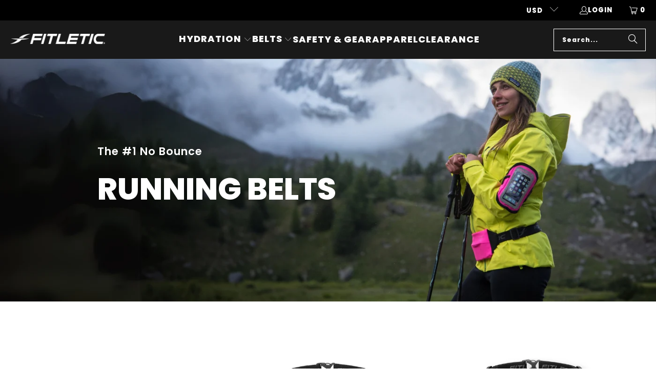

--- FILE ---
content_type: text/html; charset=utf-8
request_url: https://fitletic.com/?attachment_id=25640
body_size: 47607
content:


 <!DOCTYPE html>
<html class="no-js no-touch" lang="en"> <head> <script>
    window.Store = window.Store || {};
    window.Store.id = 76516819251;</script> <meta charset="utf-8"> <meta http-equiv="cleartype" content="on"> <meta name="robots" content="index,follow"> <!-- Mobile Specific Metas --> <meta name="HandheldFriendly" content="True"> <meta name="MobileOptimized" content="320"> <meta name="viewport" content="width=device-width,initial-scale=1"> <meta name="theme-color" content="#ffffff"> <title>
      Fitletic Running Gear - Made for Runners, by Runners.</title> <meta name="description" content="No bounce, no rub. Water-resistant neoprene fabric. Designed for comfort &amp; versatility. Don&#39;t miss out on all our hot deals &amp; promotions! Shop today for specials and discounts. Stays In Place. Easy To Use. Types: Arm Bands, Running Belt, Head lamp, Hydration Belt, Travel Belt."/> <!-- Preconnect Domains --> <link rel="preconnect" href="https://fonts.shopifycdn.com" /> <link rel="preconnect" href="https://cdn.shopify.com" /> <link rel="preconnect" href="https://v.shopify.com" /> <link rel="preconnect" href="https://cdn.shopifycloud.com" /> <link rel="preconnect" href="https://monorail-edge.shopifysvc.com"> <!-- fallback for browsers that don't support preconnect --> <link rel="dns-prefetch" href="https://fonts.shopifycdn.com" /> <link rel="dns-prefetch" href="https://cdn.shopify.com" /> <link rel="dns-prefetch" href="https://v.shopify.com" /> <link rel="dns-prefetch" href="https://cdn.shopifycloud.com" /> <link rel="dns-prefetch" href="https://monorail-edge.shopifysvc.com"> <!-- Preload Assets --> <link rel="preload" href="//fitletic.com/cdn/shop/t/10/assets/fancybox.css?v=19278034316635137701728875293" as="style"> <link rel="preload" href="//fitletic.com/cdn/shop/t/10/assets/styles.css?v=11527049342051740161759343510" as="style"> <link rel="preload" href="//fitletic.com/cdn/shop/t/10/assets/jquery.min.js?v=81049236547974671631728875293" as="script"> <link rel="preload" href="//fitletic.com/cdn/shop/t/10/assets/vendors.js?v=116787145737697578771728875293" as="script"> <link rel="preload" href="//fitletic.com/cdn/shop/t/10/assets/sections.js?v=107294402286074960071728875293" as="script"> <link rel="preload" href="//fitletic.com/cdn/shop/t/10/assets/utilities.js?v=162263471276941536781728875293" as="script"> <link rel="preload" href="//fitletic.com/cdn/shop/t/10/assets/app.js?v=12756396174513930821728875293" as="script"> <!-- Stylesheet for Fancybox library --> <link href="//fitletic.com/cdn/shop/t/10/assets/fancybox.css?v=19278034316635137701728875293" rel="stylesheet" type="text/css" media="all" /> <!-- Stylesheets for Turbo --> <link href="//fitletic.com/cdn/shop/t/10/assets/styles.css?v=11527049342051740161759343510" rel="stylesheet" type="text/css" media="all" /> <script>
      window.lazySizesConfig = window.lazySizesConfig || {};

      lazySizesConfig.expand = 300;
      lazySizesConfig.loadHidden = false;

      /*! lazysizes - v5.2.2 - bgset plugin */
      !function(e,t){var a=function(){t(e.lazySizes),e.removeEventListener("lazyunveilread",a,!0)};t=t.bind(null,e,e.document),"object"==typeof module&&module.exports?t(require("lazysizes")):"function"==typeof define&&define.amd?define(["lazysizes"],t):e.lazySizes?a():e.addEventListener("lazyunveilread",a,!0)}(window,function(e,z,g){"use strict";var c,y,b,f,i,s,n,v,m;e.addEventListener&&(c=g.cfg,y=/\s+/g,b=/\s*\|\s+|\s+\|\s*/g,f=/^(.+?)(?:\s+\[\s*(.+?)\s*\])(?:\s+\[\s*(.+?)\s*\])?$/,i=/^\s*\(*\s*type\s*:\s*(.+?)\s*\)*\s*$/,s=/\(|\)|'/,n={contain:1,cover:1},v=function(e,t){var a;t&&((a=t.match(i))&&a[1]?e.setAttribute("type",a[1]):e.setAttribute("media",c.customMedia[t]||t))},m=function(e){var t,a,i,r;e.target._lazybgset&&(a=(t=e.target)._lazybgset,(i=t.currentSrc||t.src)&&((r=g.fire(a,"bgsetproxy",{src:i,useSrc:s.test(i)?JSON.stringify(i):i})).defaultPrevented||(a.style.backgroundImage="url("+r.detail.useSrc+")")),t._lazybgsetLoading&&(g.fire(a,"_lazyloaded",{},!1,!0),delete t._lazybgsetLoading))},addEventListener("lazybeforeunveil",function(e){var t,a,i,r,s,n,l,d,o,u;!e.defaultPrevented&&(t=e.target.getAttribute("data-bgset"))&&(o=e.target,(u=z.createElement("img")).alt="",u._lazybgsetLoading=!0,e.detail.firesLoad=!0,a=t,i=o,r=u,s=z.createElement("picture"),n=i.getAttribute(c.sizesAttr),l=i.getAttribute("data-ratio"),d=i.getAttribute("data-optimumx"),i._lazybgset&&i._lazybgset.parentNode==i&&i.removeChild(i._lazybgset),Object.defineProperty(r,"_lazybgset",{value:i,writable:!0}),Object.defineProperty(i,"_lazybgset",{value:s,writable:!0}),a=a.replace(y," ").split(b),s.style.display="none",r.className=c.lazyClass,1!=a.length||n||(n="auto"),a.forEach(function(e){var t,a=z.createElement("source");n&&"auto"!=n&&a.setAttribute("sizes",n),(t=e.match(f))?(a.setAttribute(c.srcsetAttr,t[1]),v(a,t[2]),v(a,t[3])):a.setAttribute(c.srcsetAttr,e),s.appendChild(a)}),n&&(r.setAttribute(c.sizesAttr,n),i.removeAttribute(c.sizesAttr),i.removeAttribute("sizes")),d&&r.setAttribute("data-optimumx",d),l&&r.setAttribute("data-ratio",l),s.appendChild(r),i.appendChild(s),setTimeout(function(){g.loader.unveil(u),g.rAF(function(){g.fire(u,"_lazyloaded",{},!0,!0),u.complete&&m({target:u})})}))}),z.addEventListener("load",m,!0),e.addEventListener("lazybeforesizes",function(e){var t,a,i,r;e.detail.instance==g&&e.target._lazybgset&&e.detail.dataAttr&&(t=e.target._lazybgset,i=t,r=(getComputedStyle(i)||{getPropertyValue:function(){}}).getPropertyValue("background-size"),!n[r]&&n[i.style.backgroundSize]&&(r=i.style.backgroundSize),n[a=r]&&(e.target._lazysizesParentFit=a,g.rAF(function(){e.target.setAttribute("data-parent-fit",a),e.target._lazysizesParentFit&&delete e.target._lazysizesParentFit})))},!0),z.documentElement.addEventListener("lazybeforesizes",function(e){var t,a;!e.defaultPrevented&&e.target._lazybgset&&e.detail.instance==g&&(e.detail.width=(t=e.target._lazybgset,a=g.gW(t,t.parentNode),(!t._lazysizesWidth||a>t._lazysizesWidth)&&(t._lazysizesWidth=a),t._lazysizesWidth))}))});

      /*! lazysizes - v5.2.2 */
      !function(e){var t=function(u,D,f){"use strict";var k,H;if(function(){var e;var t={lazyClass:"lazyload",loadedClass:"lazyloaded",loadingClass:"lazyloading",preloadClass:"lazypreload",errorClass:"lazyerror",autosizesClass:"lazyautosizes",srcAttr:"data-src",srcsetAttr:"data-srcset",sizesAttr:"data-sizes",minSize:40,customMedia:{},init:true,expFactor:1.5,hFac:.8,loadMode:2,loadHidden:true,ricTimeout:0,throttleDelay:125};H=u.lazySizesConfig||u.lazysizesConfig||{};for(e in t){if(!(e in H)){H[e]=t[e]}}}(),!D||!D.getElementsByClassName){return{init:function(){},cfg:H,noSupport:true}}var O=D.documentElement,a=u.HTMLPictureElement,P="addEventListener",$="getAttribute",q=u[P].bind(u),I=u.setTimeout,U=u.requestAnimationFrame||I,l=u.requestIdleCallback,j=/^picture$/i,r=["load","error","lazyincluded","_lazyloaded"],i={},G=Array.prototype.forEach,J=function(e,t){if(!i[t]){i[t]=new RegExp("(\\s|^)"+t+"(\\s|$)")}return i[t].test(e[$]("class")||"")&&i[t]},K=function(e,t){if(!J(e,t)){e.setAttribute("class",(e[$]("class")||"").trim()+" "+t)}},Q=function(e,t){var i;if(i=J(e,t)){e.setAttribute("class",(e[$]("class")||"").replace(i," "))}},V=function(t,i,e){var a=e?P:"removeEventListener";if(e){V(t,i)}r.forEach(function(e){t[a](e,i)})},X=function(e,t,i,a,r){var n=D.createEvent("Event");if(!i){i={}}i.instance=k;n.initEvent(t,!a,!r);n.detail=i;e.dispatchEvent(n);return n},Y=function(e,t){var i;if(!a&&(i=u.picturefill||H.pf)){if(t&&t.src&&!e[$]("srcset")){e.setAttribute("srcset",t.src)}i({reevaluate:true,elements:[e]})}else if(t&&t.src){e.src=t.src}},Z=function(e,t){return(getComputedStyle(e,null)||{})[t]},s=function(e,t,i){i=i||e.offsetWidth;while(i<H.minSize&&t&&!e._lazysizesWidth){i=t.offsetWidth;t=t.parentNode}return i},ee=function(){var i,a;var t=[];var r=[];var n=t;var s=function(){var e=n;n=t.length?r:t;i=true;a=false;while(e.length){e.shift()()}i=false};var e=function(e,t){if(i&&!t){e.apply(this,arguments)}else{n.push(e);if(!a){a=true;(D.hidden?I:U)(s)}}};e._lsFlush=s;return e}(),te=function(i,e){return e?function(){ee(i)}:function(){var e=this;var t=arguments;ee(function(){i.apply(e,t)})}},ie=function(e){var i;var a=0;var r=H.throttleDelay;var n=H.ricTimeout;var t=function(){i=false;a=f.now();e()};var s=l&&n>49?function(){l(t,{timeout:n});if(n!==H.ricTimeout){n=H.ricTimeout}}:te(function(){I(t)},true);return function(e){var t;if(e=e===true){n=33}if(i){return}i=true;t=r-(f.now()-a);if(t<0){t=0}if(e||t<9){s()}else{I(s,t)}}},ae=function(e){var t,i;var a=99;var r=function(){t=null;e()};var n=function(){var e=f.now()-i;if(e<a){I(n,a-e)}else{(l||r)(r)}};return function(){i=f.now();if(!t){t=I(n,a)}}},e=function(){var v,m,c,h,e;var y,z,g,p,C,b,A;var n=/^img$/i;var d=/^iframe$/i;var E="onscroll"in u&&!/(gle|ing)bot/.test(navigator.userAgent);var _=0;var w=0;var N=0;var M=-1;var x=function(e){N--;if(!e||N<0||!e.target){N=0}};var W=function(e){if(A==null){A=Z(D.body,"visibility")=="hidden"}return A||!(Z(e.parentNode,"visibility")=="hidden"&&Z(e,"visibility")=="hidden")};var S=function(e,t){var i;var a=e;var r=W(e);g-=t;b+=t;p-=t;C+=t;while(r&&(a=a.offsetParent)&&a!=D.body&&a!=O){r=(Z(a,"opacity")||1)>0;if(r&&Z(a,"overflow")!="visible"){i=a.getBoundingClientRect();r=C>i.left&&p<i.right&&b>i.top-1&&g<i.bottom+1}}return r};var t=function(){var e,t,i,a,r,n,s,l,o,u,f,c;var d=k.elements;if((h=H.loadMode)&&N<8&&(e=d.length)){t=0;M++;for(;t<e;t++){if(!d[t]||d[t]._lazyRace){continue}if(!E||k.prematureUnveil&&k.prematureUnveil(d[t])){R(d[t]);continue}if(!(l=d[t][$]("data-expand"))||!(n=l*1)){n=w}if(!u){u=!H.expand||H.expand<1?O.clientHeight>500&&O.clientWidth>500?500:370:H.expand;k._defEx=u;f=u*H.expFactor;c=H.hFac;A=null;if(w<f&&N<1&&M>2&&h>2&&!D.hidden){w=f;M=0}else if(h>1&&M>1&&N<6){w=u}else{w=_}}if(o!==n){y=innerWidth+n*c;z=innerHeight+n;s=n*-1;o=n}i=d[t].getBoundingClientRect();if((b=i.bottom)>=s&&(g=i.top)<=z&&(C=i.right)>=s*c&&(p=i.left)<=y&&(b||C||p||g)&&(H.loadHidden||W(d[t]))&&(m&&N<3&&!l&&(h<3||M<4)||S(d[t],n))){R(d[t]);r=true;if(N>9){break}}else if(!r&&m&&!a&&N<4&&M<4&&h>2&&(v[0]||H.preloadAfterLoad)&&(v[0]||!l&&(b||C||p||g||d[t][$](H.sizesAttr)!="auto"))){a=v[0]||d[t]}}if(a&&!r){R(a)}}};var i=ie(t);var B=function(e){var t=e.target;if(t._lazyCache){delete t._lazyCache;return}x(e);K(t,H.loadedClass);Q(t,H.loadingClass);V(t,L);X(t,"lazyloaded")};var a=te(B);var L=function(e){a({target:e.target})};var T=function(t,i){try{t.contentWindow.location.replace(i)}catch(e){t.src=i}};var F=function(e){var t;var i=e[$](H.srcsetAttr);if(t=H.customMedia[e[$]("data-media")||e[$]("media")]){e.setAttribute("media",t)}if(i){e.setAttribute("srcset",i)}};var s=te(function(t,e,i,a,r){var n,s,l,o,u,f;if(!(u=X(t,"lazybeforeunveil",e)).defaultPrevented){if(a){if(i){K(t,H.autosizesClass)}else{t.setAttribute("sizes",a)}}s=t[$](H.srcsetAttr);n=t[$](H.srcAttr);if(r){l=t.parentNode;o=l&&j.test(l.nodeName||"")}f=e.firesLoad||"src"in t&&(s||n||o);u={target:t};K(t,H.loadingClass);if(f){clearTimeout(c);c=I(x,2500);V(t,L,true)}if(o){G.call(l.getElementsByTagName("source"),F)}if(s){t.setAttribute("srcset",s)}else if(n&&!o){if(d.test(t.nodeName)){T(t,n)}else{t.src=n}}if(r&&(s||o)){Y(t,{src:n})}}if(t._lazyRace){delete t._lazyRace}Q(t,H.lazyClass);ee(function(){var e=t.complete&&t.naturalWidth>1;if(!f||e){if(e){K(t,"ls-is-cached")}B(u);t._lazyCache=true;I(function(){if("_lazyCache"in t){delete t._lazyCache}},9)}if(t.loading=="lazy"){N--}},true)});var R=function(e){if(e._lazyRace){return}var t;var i=n.test(e.nodeName);var a=i&&(e[$](H.sizesAttr)||e[$]("sizes"));var r=a=="auto";if((r||!m)&&i&&(e[$]("src")||e.srcset)&&!e.complete&&!J(e,H.errorClass)&&J(e,H.lazyClass)){return}t=X(e,"lazyunveilread").detail;if(r){re.updateElem(e,true,e.offsetWidth)}e._lazyRace=true;N++;s(e,t,r,a,i)};var r=ae(function(){H.loadMode=3;i()});var l=function(){if(H.loadMode==3){H.loadMode=2}r()};var o=function(){if(m){return}if(f.now()-e<999){I(o,999);return}m=true;H.loadMode=3;i();q("scroll",l,true)};return{_:function(){e=f.now();k.elements=D.getElementsByClassName(H.lazyClass);v=D.getElementsByClassName(H.lazyClass+" "+H.preloadClass);q("scroll",i,true);q("resize",i,true);q("pageshow",function(e){if(e.persisted){var t=D.querySelectorAll("."+H.loadingClass);if(t.length&&t.forEach){U(function(){t.forEach(function(e){if(e.complete){R(e)}})})}}});if(u.MutationObserver){new MutationObserver(i).observe(O,{childList:true,subtree:true,attributes:true})}else{O[P]("DOMNodeInserted",i,true);O[P]("DOMAttrModified",i,true);setInterval(i,999)}q("hashchange",i,true);["focus","mouseover","click","load","transitionend","animationend"].forEach(function(e){D[P](e,i,true)});if(/d$|^c/.test(D.readyState)){o()}else{q("load",o);D[P]("DOMContentLoaded",i);I(o,2e4)}if(k.elements.length){t();ee._lsFlush()}else{i()}},checkElems:i,unveil:R,_aLSL:l}}(),re=function(){var i;var n=te(function(e,t,i,a){var r,n,s;e._lazysizesWidth=a;a+="px";e.setAttribute("sizes",a);if(j.test(t.nodeName||"")){r=t.getElementsByTagName("source");for(n=0,s=r.length;n<s;n++){r[n].setAttribute("sizes",a)}}if(!i.detail.dataAttr){Y(e,i.detail)}});var a=function(e,t,i){var a;var r=e.parentNode;if(r){i=s(e,r,i);a=X(e,"lazybeforesizes",{width:i,dataAttr:!!t});if(!a.defaultPrevented){i=a.detail.width;if(i&&i!==e._lazysizesWidth){n(e,r,a,i)}}}};var e=function(){var e;var t=i.length;if(t){e=0;for(;e<t;e++){a(i[e])}}};var t=ae(e);return{_:function(){i=D.getElementsByClassName(H.autosizesClass);q("resize",t)},checkElems:t,updateElem:a}}(),t=function(){if(!t.i&&D.getElementsByClassName){t.i=true;re._();e._()}};return I(function(){H.init&&t()}),k={cfg:H,autoSizer:re,loader:e,init:t,uP:Y,aC:K,rC:Q,hC:J,fire:X,gW:s,rAF:ee}}(e,e.document,Date);e.lazySizes=t,"object"==typeof module&&module.exports&&(module.exports=t)}("undefined"!=typeof window?window:{});</script> <!-- Icons --> <link rel="shortcut icon" type="image/x-icon" href="//fitletic.com/cdn/shop/files/FITLETIC-FAV_180x180.png?v=1689224783"> <link rel="apple-touch-icon" href="//fitletic.com/cdn/shop/files/FITLETIC-FAV_180x180.png?v=1689224783"/> <link rel="apple-touch-icon" sizes="57x57" href="//fitletic.com/cdn/shop/files/FITLETIC-FAV_57x57.png?v=1689224783"/> <link rel="apple-touch-icon" sizes="60x60" href="//fitletic.com/cdn/shop/files/FITLETIC-FAV_60x60.png?v=1689224783"/> <link rel="apple-touch-icon" sizes="72x72" href="//fitletic.com/cdn/shop/files/FITLETIC-FAV_72x72.png?v=1689224783"/> <link rel="apple-touch-icon" sizes="76x76" href="//fitletic.com/cdn/shop/files/FITLETIC-FAV_76x76.png?v=1689224783"/> <link rel="apple-touch-icon" sizes="114x114" href="//fitletic.com/cdn/shop/files/FITLETIC-FAV_114x114.png?v=1689224783"/> <link rel="apple-touch-icon" sizes="180x180" href="//fitletic.com/cdn/shop/files/FITLETIC-FAV_180x180.png?v=1689224783"/> <link rel="apple-touch-icon" sizes="228x228" href="//fitletic.com/cdn/shop/files/FITLETIC-FAV_228x228.png?v=1689224783"/> <link rel="canonical" href="https://fitletic.com/"/> <script src="//fitletic.com/cdn/shop/t/10/assets/jquery.min.js?v=81049236547974671631728875293" defer></script> <script type="text/javascript" src="/services/javascripts/currencies.js" data-no-instant></script> <script src="//fitletic.com/cdn/shop/t/10/assets/currencies.js?v=1648699478663843391728875293" defer></script> <script>
      window.PXUTheme = window.PXUTheme || {};
      window.PXUTheme.version = '9.0.0';
      window.PXUTheme.name = 'Turbo';</script>
    


    
<template id="price-ui"><span class="price " data-price></span><span class="compare-at-price" data-compare-at-price></span><span class="unit-pricing" data-unit-pricing></span></template> <template id="price-ui-badge"><div class="price-ui-badge__sticker price-ui-badge__sticker--"> <span class="price-ui-badge__sticker-text" data-badge></span></div></template> <template id="price-ui__price"><span class="money" data-price></span></template> <template id="price-ui__price-range"><span class="price-min" data-price-min><span class="money" data-price></span></span> - <span class="price-max" data-price-max><span class="money" data-price></span></span></template> <template id="price-ui__unit-pricing"><span class="unit-quantity" data-unit-quantity></span> | <span class="unit-price" data-unit-price><span class="money" data-price></span></span> / <span class="unit-measurement" data-unit-measurement></span></template> <template id="price-ui-badge__percent-savings-range">Save up to <span data-price-percent></span>%</template> <template id="price-ui-badge__percent-savings">Save <span data-price-percent></span>%</template> <template id="price-ui-badge__price-savings-range">Save up to <span class="money" data-price></span></template> <template id="price-ui-badge__price-savings">Save <span class="money" data-price></span></template> <template id="price-ui-badge__on-sale">Sale</template> <template id="price-ui-badge__sold-out">Sold out</template> <template id="price-ui-badge__in-stock">In stock</template> <script>
      
window.PXUTheme = window.PXUTheme || {};


window.PXUTheme.theme_settings = {};
window.PXUTheme.currency = {};
window.PXUTheme.routes = window.PXUTheme.routes || {};


window.PXUTheme.theme_settings.display_tos_checkbox = false;
window.PXUTheme.theme_settings.go_to_checkout = false;
window.PXUTheme.theme_settings.cart_action = "redirect_cart";
window.PXUTheme.theme_settings.cart_shipping_calculator = false;


window.PXUTheme.theme_settings.collection_swatches = false;
window.PXUTheme.theme_settings.collection_secondary_image = true;


window.PXUTheme.currency.show_multiple_currencies = true;
window.PXUTheme.currency.shop_currency = "USD";
window.PXUTheme.currency.default_currency = "USD";
window.PXUTheme.currency.display_format = "money_format";
window.PXUTheme.currency.money_format = "${{amount}}";
window.PXUTheme.currency.money_format_no_currency = "${{amount}}";
window.PXUTheme.currency.money_format_currency = "${{amount}} USD";
window.PXUTheme.currency.native_multi_currency = true;
window.PXUTheme.currency.iso_code = "USD";
window.PXUTheme.currency.symbol = "$";


window.PXUTheme.theme_settings.display_inventory_left = false;
window.PXUTheme.theme_settings.inventory_threshold = 10;
window.PXUTheme.theme_settings.limit_quantity = true;


window.PXUTheme.theme_settings.menu_position = null;


window.PXUTheme.theme_settings.newsletter_popup = false;
window.PXUTheme.theme_settings.newsletter_popup_days = "0";
window.PXUTheme.theme_settings.newsletter_popup_mobile = false;
window.PXUTheme.theme_settings.newsletter_popup_seconds = 4;


window.PXUTheme.theme_settings.pagination_type = "basic_pagination";


window.PXUTheme.theme_settings.enable_shopify_collection_badges = true;
window.PXUTheme.theme_settings.quick_shop_thumbnail_position = "bottom-thumbnails";
window.PXUTheme.theme_settings.product_form_style = "select";
window.PXUTheme.theme_settings.sale_banner_enabled = false;
window.PXUTheme.theme_settings.display_savings = false;
window.PXUTheme.theme_settings.display_sold_out_price = false;
window.PXUTheme.theme_settings.free_text = "Free";
window.PXUTheme.theme_settings.video_looping = false;
window.PXUTheme.theme_settings.quick_shop_style = "inline";
window.PXUTheme.theme_settings.hover_enabled = false;


window.PXUTheme.routes.cart_url = "/cart";
window.PXUTheme.routes.root_url = "/";
window.PXUTheme.routes.search_url = "/search";
window.PXUTheme.routes.all_products_collection_url = "/collections/all";
window.PXUTheme.routes.product_recommendations_url = "/recommendations/products";
window.PXUTheme.routes.predictive_search_url = "/search/suggest";


window.PXUTheme.theme_settings.image_loading_style = "blur-up";


window.PXUTheme.theme_settings.enable_autocomplete = true;


window.PXUTheme.theme_settings.page_dots_enabled = true;
window.PXUTheme.theme_settings.slideshow_arrow_size = "bold";


window.PXUTheme.theme_settings.quick_shop_enabled = false;


window.PXUTheme.translation = {};


window.PXUTheme.translation.agree_to_terms_warning = "You must agree with the terms and conditions to checkout.";
window.PXUTheme.translation.one_item_left = "item left";
window.PXUTheme.translation.items_left_text = "items left";
window.PXUTheme.translation.cart_savings_text = "Total Savings";
window.PXUTheme.translation.cart_discount_text = "Discount";
window.PXUTheme.translation.cart_subtotal_text = "Subtotal";
window.PXUTheme.translation.cart_remove_text = "Remove";
window.PXUTheme.translation.cart_free_text = "Free";


window.PXUTheme.translation.newsletter_success_text = "Thank you for joining our mailing list!";


window.PXUTheme.translation.notify_email = "Enter your email address...";
window.PXUTheme.translation.notify_email_value = "Translation missing: en.contact.fields.email";
window.PXUTheme.translation.notify_email_send = "Send";
window.PXUTheme.translation.notify_message_first = "Please notify me when ";
window.PXUTheme.translation.notify_message_last = " becomes available - ";
window.PXUTheme.translation.notify_success_text = "Thanks! We will notify you when this product becomes available!";


window.PXUTheme.translation.add_to_cart = "Add to Cart";
window.PXUTheme.translation.coming_soon_text = "Coming Soon";
window.PXUTheme.translation.sold_out_text = "Sold Out";
window.PXUTheme.translation.sale_text = "Sale";
window.PXUTheme.translation.savings_text = "You Save";
window.PXUTheme.translation.from_text = "from";
window.PXUTheme.translation.new_text = "New";
window.PXUTheme.translation.pre_order_text = "Pre-Order";
window.PXUTheme.translation.unavailable_text = "Unavailable";


window.PXUTheme.translation.all_results = "View all results";
window.PXUTheme.translation.no_results = "Sorry, no results!";


window.PXUTheme.media_queries = {};
window.PXUTheme.media_queries.small = window.matchMedia( "(max-width: 480px)" );
window.PXUTheme.media_queries.medium = window.matchMedia( "(max-width: 798px)" );
window.PXUTheme.media_queries.large = window.matchMedia( "(min-width: 799px)" );
window.PXUTheme.media_queries.larger = window.matchMedia( "(min-width: 960px)" );
window.PXUTheme.media_queries.xlarge = window.matchMedia( "(min-width: 1200px)" );
window.PXUTheme.media_queries.ie10 = window.matchMedia( "all and (-ms-high-contrast: none), (-ms-high-contrast: active)" );
window.PXUTheme.media_queries.tablet = window.matchMedia( "only screen and (min-width: 799px) and (max-width: 1024px)" );
window.PXUTheme.media_queries.mobile_and_tablet = window.matchMedia( "(max-width: 1024px)" );</script> <script src="//fitletic.com/cdn/shop/t/10/assets/vendors.js?v=116787145737697578771728875293" defer></script> <script src="//fitletic.com/cdn/shop/t/10/assets/sections.js?v=107294402286074960071728875293" defer></script> <script src="//fitletic.com/cdn/shop/t/10/assets/utilities.js?v=162263471276941536781728875293" defer></script> <script src="//fitletic.com/cdn/shop/t/10/assets/app.js?v=12756396174513930821728875293" defer></script> <script></script><script>!function(){function e(){var e=(new Date).valueOf(),t=function(){var e;try{e=JSON.parse(localStorage.getItem("zp-geoip"))}catch(e){console.error(e)}return e}(),r=t&&t.expires>e;return t&&t.location&&r}function t(e){(document.head||document.querySelector("head")).appendChild(e)}var r,n,o;e()||((r=document.createElement("link")).setAttribute("rel","dns-prefetch"),r.setAttribute("href","https://gip.zipify.com"),t(r),(n=document.createElement("link")).setAttribute("rel","preconnect"),n.setAttribute("href","https://gip.zipify.com"),t(n),(o=document.createElement("link")).setAttribute("rel","preload"),o.setAttribute("href","https://gip.zipify.com/json/"),o.setAttribute("as","fetch"),o.setAttribute("type","application/json"),o.setAttribute("crossorigin","anonymous"),t(o))}();</script><link rel="preload" href="https://cdn03.zipify.com/css/zipifypages.css" as="style"><link rel="dns-prefetch" href="https://fitletic.com/"><link rel="dns-prefetch" href="https://cdn01.zipify.com/"><link rel="dns-prefetch" href="https://cdn02.zipify.com/"><link rel="dns-prefetch" href="https://cdn03.zipify.com/"><link rel="preconnect" href="https://fitletic.com/"><link rel="preconnect" href="https://cdn01.zipify.com/"><link rel="preconnect" href="https://cdn02.zipify.com/"><link rel="preconnect" href="https://cdn03.zipify.com/"><link rel="stylesheet" type="text/css" href="https://cdn03.zipify.com/css/zipifypages.css"><link rel="preconnect" href="https://cdn16.zipify.com/"><link rel="dns-prefetch" href="https://cdn16.zipify.com/"><link rel="dns-prefetch" href="https://cdn17.zipify.com/"><link rel="preconnect" href="https://cdn17.zipify.com/"><link rel="stylesheet" type="text/css" href="https://cdn16.zipify.com/2e17437bf020c6de38ab84506cbd3a13e4c45c0d/gs/8035952a392b69dea71d17fd6e9d340c.css"><link rel="stylesheet" type="text/css" href="https://cdn03.zipify.com/2e17437bf020c6de38ab84506cbd3a13e4c45c0d/stylesheet/pages/82034edc1b6a45408432650f334156f3.css"><style>body{font-synthesis:none;-moz-osx-font-smoothing:grayscale;-webkit-font-smoothing:antialiased;text-rendering:optimizeLegibility}</style><script>(()=>{if(window.zpLazySizes={},!1 in HTMLImageElement.prototype){var e=document.createElement("script");e.async=!0,e.src="https://cdn03.zipify.com/javascript/lazysizes.min.js",document.head.appendChild(e)}"loading"in HTMLIFrameElement.prototype&&document.querySelectorAll('iframe[loading="lazy"]').forEach((e=>{e.addEventListener("load",(function t(r){e.removeEventListener("load",t),e.removeEventListener("error",t),r.target.src=r.target.dataset.src}))})),document.addEventListener("DOMContentLoaded",(()=>{if(!window.zpLazySizes?.loader){var e=document.querySelectorAll("iframe.zpa-lazyload, video.zpa-lazyload"),t=new IntersectionObserver(((e,t)=>{e.forEach((e=>{if(e.isIntersecting){const r=e.target;r.src=r.dataset.src,r.removeAttribute("data-src"),t.unobserve(r)}}))}));e?.forEach((e=>t.observe(e)))}const r=new IntersectionObserver((e=>{e.forEach((({boundingClientRect:{width:e,y:t},isIntersecting:n,target:o})=>{if(!n||!e)return;const a=Object.entries(o.__zpBgImageSrcset__);if(!a.length)return;const c=window.devicePixelRatio*e,[,s]=a.find((([e])=>e>=c))||a.at(-1);o.style.setProperty("--zp-background-image",`url("${s}")`),delete o.__zpBgImageSrcset__,r.unobserve(o)}))}),{rootMargin:"500px"});const n=[document.querySelector("#zp-blocks-json-data"),...document.querySelectorAll("[data-zp-block-configs]")].reduce(((e,t)=>e.concat(function(e){if(!e)return null;try{return JSON.parse(e.textContent)}catch{return null}}(t)||[])),[]).flatMap((e=>[e.bg,...e.children?.map((e=>e.bg))||[]])).filter(Boolean);for(const{selector:e,srcset:t}of n)for(const n of document.querySelectorAll(`.zp.${e}`))n.__zpBgImageSrcset__=t,r.observe(n)}))})();</script><script>!function(){function t(){this.customFontsStylesUrl="https://zipifypages.zipify.com/shop_fonts/2e17437bf020c6de38ab84506cbd3a13e4c45c0d/shopify_fonts.css",this.globalStylesFonts=null||{},this.webFontScriptLoadInit=!1,this.webFontScriptLoaded=!1,this.webFontQueue=[]}t.prototype.load=function(t){var o={google:(o=t||{}).google||{},custom:o.custom||{}},e=this._combineFonts(this.globalStylesFonts,o),n=this._prepareWebFontFontsStyles(e.google),t=this._prepareWebFontFontsStyles(e.custom),e=(o.custom.urls||[])[0]||this.customFontsStylesUrl,o={};0<n.length&&(o.google={families:n}),0<t.length&&(o.custom={families:t,urls:[e]}),this._loadFonts(o)},t.prototype._combineFonts=function(t,o){t=this._collectFonts(t),o=this._collectFonts({google:(o.google||{}).families,custom:(o.custom||{}).families});return this._combineFontsStyles(t,o)},t.prototype._collectFonts=function(t){return{google:this._collectFontsData(t.google||{}),custom:this._collectFontsData(t.custom||{})}},t.prototype._collectFontsData=function(t){for(var o,e={},n=0,s=t.length;n<s;n++)(o=this._prepareFontData(t[n])).family&&o.styles&&(e[o.family]=o.styles);return e},t.prototype._prepareFontData=function(t){t=(""+t).split(":");return{family:t[0],styles:(""+t[1]).split(",")}},t.prototype._combineFontsStyles=function(t,o){for(var e,n,s={},i=Object.keys(t),l=0,r=i.length;l<r;l++)e=i[l],n=this._collectFontFamilies(t[e],o[e]),s[e]=this._groupFontsStylesByFamily(n,t[e],o[e]);return s},t.prototype._collectFontFamilies=function(t,o){return Object.keys(t).concat(Object.keys(o)).filter(function(t,o,e){return e.indexOf(t)===o})},t.prototype._groupFontsStylesByFamily=function(t,o,e){for(var n,s={},i=0,l=t.length;i<l;i++)s[n=t[i]]=(o[n]||[]).concat(e[n]||[]).filter(function(t,o,e){return e.indexOf(t)===o});return s},t.prototype._prepareWebFontFontsStyles=function(t){for(var o,e=[],n=Object.keys(t),s=0,i=n.length;s<i;s++)o=n[s],e.push([o,t[o].join(",")].join(":"));return e},t.prototype._loadWebFontScript=function(){var t;this.webFontScriptLoadInit||(this.webFontScriptLoadInit=!0,(t=document.createElement("script")).src="https://ajax.googleapis.com/ajax/libs/webfont/1.6.26/webfont.js",t.type="text/javascript",t.async=!0,t.onload=this._webFontLoadFonts.bind(this),document.getElementsByTagName("head")[0].appendChild(t))},t.prototype._loadFonts=function(t){this.webFontScriptLoaded?this._webFontLoadFontsConfig(t):this.webFontQueue.push(t)},t.prototype._webFontLoadFonts=function(){this.webFontScriptLoaded=!0;for(var t=0,o=this.webFontQueue.length;t<o;t++)this._webFontLoadFontsConfig(this.webFontQueue[t])},t.prototype._webFontLoadFontsConfig=function(t){t&&(t.google||t.custom)&&window.WebFont.load(t)},window.ZipifyPages=window.ZipifyPages||{},window.ZipifyPages.FontsLoader=new t,window.ZipifyPages.FontsLoader._loadWebFontScript()}();</script><script>try{window.ZipifyPages.FontsLoader.load({classes:false,timeout:9000,google:{families:["Ubuntu:400,700","Lato:400,700,900"]}})}catch(e){console.error(e)}</script><script>!function(){window.ZipifyPages=window.ZipifyPages||{},window.ZipifyPages.currency="USD",window.ZipifyPages.shopDomain="e92327.myshopify.com",window.ZipifyPages.moneyFormat="${{amount}}",window.ZipifyPages.shopifyOptionsSelector=false,window.ZipifyPages.unitPriceEnabled=false,window.ZipifyPages.alternativeAnalyticsLoading=true,window.ZipifyPages.integrations="oneclickupsellnative,shoppaywidget".split(","),window.ZipifyPages.crmUrl="https://crms.zipify.com",window.ZipifyPages.translations={soldOut:"Sold Out",unavailable:"Unavailable"},window.ZipifyPages.routes={root:"\/",cart:{index:"\/cart",add:"\/cart\/add",change:"\/cart\/change",clear:"\/cart\/clear",update:"\/cart\/update"}};try{window.ZipifyPages.analytics=window.ZipifyPages.analytics||{"disabled_events":{"facebook":[],"trackify":[]}}||{}}catch(i){window.ZipifyPages.analytics=window.ZipifyPages.analytics||{}}window.ZipifyPages.eventsSubscriptions=[],window.ZipifyPages.on=function(i,a){window.ZipifyPages.eventsSubscriptions.push([i,a])}}();</script><script>!function(){var e=!1,t=[],n=!1,i=!1;function r(){}function a(e){this.integrations=e||[]}function o(){window.trekkie.url=function(){var e=l();if(e)return e;var t=this.canonical();if(t)return t.indexOf("?")>0?t:t+s(window.location.search);var n=window.location.href,i=n.indexOf("#");return-1===i?n:n.slice(0,i)}}function c(){window.trekkie.pageDefaults=function(){var e=window.location.href,t=e.indexOf("?");return t=(e=-1===t?"":e.slice(t)).indexOf("#"),e="?"===(e=-1===t?e:e.slice(0,t))?"":e,{path:w(),referrer:document.referrer,search:d()||e,title:u(),url:this.url(),properties:{}}}}function f(){var e=window.trekkie.generatePageObject;window.trekkie.generatePageObject=function(){var t=e.apply(window.trekkie,arguments);t.path=w(),t.title=u(),t.search&&(t.search=s(t.search));var n=v&&"function"==typeof y.searchIdentifierParam?y.searchIdentifierParam():P&&"function"==typeof g.searchIdentifierParam?g.searchIdentifierParam():null;return n?(t.search?t.search="?"+n+"&"+(""+t.search).replace(/^\?+/,""):t.search="?"+n,t):t}}function s(e){var t=new RegExp("^zpstest=");return S.filterSearchParams(e,t)}function w(){return v&&"function"==typeof y.currentEntityPath&&y.currentEntityPath()?y.currentEntityPath():window.location.pathname}function u(){return v&&"function"==typeof y.currentEntityTitle&&y.currentEntityTitle()?y.currentEntityTitle():document.title}function d(){return v&&"function"==typeof y.currentEntitySearchParams?"?"+y.currentEntitySearchParams():P&&"function"==typeof g.currentEntitySearchParams?"?"+g.currentEntitySearchParams():s(window.location.search)}function p(){return v&&"function"==typeof y.currentEntityUrl?y.currentEntityUrl():P?function(){var e=window.location.href,t=e.indexOf("?");t>-1&&(e=e.slice(0,t));(t=e.indexOf("#"))>-1&&(e=e.slice(0,t));return e}():null}function l(){var e=p();if(e){var t=d();return t?e+t:e}return null}function h(){if(!i&&void 0!==window.ga){i=!0;var e=l(),t=function(){var e=w();if(e){var t=d();return t?e+t:e}return null}(),n=u();e&&window.ga("set","location",e),t&&window.ga("set","page",t),n&&window.ga("set","title",n)}}r.prototype.parseUrl=function(e){var t=(""+e).trim();if(!/^\//.test(t)&&!/^https?:\/\//.test(t))return{};var n=document.createElement("a");return n.href=e,{protocol:n.protocol,host:n.host,hostname:n.hostname,port:n.port,pathname:n.pathname,hash:n.hash,search:n.search,origin:n.origin}},r.prototype.searchQueryParams=function(e){var t=this.parseUrl(e);return t.search?(""+t.search).replace(/^\?+/,""):""},r.prototype.filterSearchParams=function(e,t){if(!(e&&t instanceof RegExp))return e;for(var n,i=this.splitSearchParams(e),r=[],a=0,o=i.length;a<o;a++)n=i[a],t.test(n)||r.push(n);return r.join("&")},r.prototype.splitSearchParams=function(e){return e?(""+(""+e).replace(/^\?+/,"")).split("&"):[]},a.prototype.init=function(){e||(e=!0,function(){for(var e=0,n=t.length;e<n;e++)t[e].call();t=[]}())},a.prototype.ready=function(n){"function"==typeof n&&(e?n.call():t.push(n))},a.prototype.page=function(){if(!n){n=!0;var e=arguments;m?(o(),f(),c(),v&&"function"==typeof y.onEntityStateLoaded?y.onEntityStateLoaded((function(){window.trekkie.page.call(window.trekkie,e)})):window.trekkie.page.call(window.trekkie,e)):window.trekkie.page.call(window.trekkie,e)}},window.ZipifyPages=window.ZipifyPages||{};var y=window.ZipifyPages.SplitTest,g=window.ZipifyPages.SplitTestRedirect,k=new a(window.ZipifyPages.integrations),v=void 0!==y,P=void 0!==g,m=v||P,S=new r;function E(){window.Shopify.analytics.publish("zp_page_viewed",{handle:window.location.pathname,title:document.title,shopData:{presentmentCurrency:{code:Shopify.currency.active,rate:Shopify.currency.rate},shopCurrencyCode:ZipifyPages.currency},splitTestData:{handle:window.ZipifyPages.SplitTest?.currentEntityUrl(),title:u(),test_token:window.ZipifyPages.SplitTestRedirect?.searchIdentifierParam()??window.ZipifyPages.SplitTest?.searchIdentifierParam()}})}window.ZipifyPages.ShopifyAnalytics=k,m&&(window.GoogleAnalyticsObject="ga",window.ga=window.ga||function(){window.ga.q.push(arguments),"create"===arguments[0]&&void 0!==window._gaUTrackerOptions&&h()},window.ga.q=window.ga.q||[],window.ga.l=1*new Date),window.ZipifyPages.alternativeAnalyticsLoading?(window.trekkie=window.trekkie||[],window.trekkie.push(["ready",function(){try{m&&h();var e=window.ZipifyPages&&window.ZipifyPages.ShopifyAnalytics;void 0!==e&&"function"==typeof e.init?(e.init(),function(){if(m&&"function"==typeof(window.trekkie&&window.trekkie.page)&&(o(),f(),c(),v)){var e=window.trekkie.page;window.trekkie.page=function(){var t=arguments;y.onEntityStateLoaded((function(){e.call(window.trekkie,t)}))}}}()):console.error("window.ZipifyPages.ShopifyAnalytics.init is not defined")}catch(e){console.error(e)}}])):m&&k.ready(h);const Z=()=>document.cookie.match(/_shopify_y=([^;]*)/);window.addEventListener("DOMContentLoaded",(()=>{!function(e){if(Z())return e();document.addEventListener("trackingConsentAccepted",(()=>{const t=setInterval((()=>{Z()&&(e(),clearInterval(t))}),25)}),{once:!0})}(E)}))}();</script><!-- Meta Pixel Code -->
<script>
  !function(f,b,e,v,n,t,s)
  {if(f.fbq)return;n=f.fbq=function(){n.callMethod?
  n.callMethod.apply(n,arguments):n.queue.push(arguments)};
  if(!f._fbq)f._fbq=n;n.push=n;n.loaded=!0;n.version='2.0';
  n.queue=[];t=b.createElement(e);t.async=!0;
  t.src=v;s=b.getElementsByTagName(e)[0];
  s.parentNode.insertBefore(t,s)}(window, document,'script',
  'https://connect.facebook.net/en_US/fbevents.js');
  fbq('init', '743496937505818');
  fbq('track', 'PageView');
</script>
<noscript><img height="1" width="1" style="display:none"
  src="https://www.facebook.com/tr?id=743496937505818&ev=PageView&noscript=1"
/></noscript>
<!-- End Meta Pixel Code --><script>window.performance && window.performance.mark && window.performance.mark('shopify.content_for_header.start');</script><meta name="facebook-domain-verification" content="ix3ul5dcp0s4l0bxdzhbaapheew87m">
<meta name="google-site-verification" content="NKAW3LEe8KLVyk8bnvlBdNLjRgs64seEedV-rMd5L20">
<meta id="shopify-digital-wallet" name="shopify-digital-wallet" content="/76516819251/digital_wallets/dialog">
<meta name="shopify-checkout-api-token" content="06500dda7c6791b5b625918db01052b3">
<meta id="in-context-paypal-metadata" data-shop-id="76516819251" data-venmo-supported="false" data-environment="production" data-locale="en_US" data-paypal-v4="true" data-currency="USD">
<script async="async" src="/checkouts/internal/preloads.js?locale=en-US"></script>
<link rel="preconnect" href="https://shop.app" crossorigin="anonymous">
<script async="async" src="https://shop.app/checkouts/internal/preloads.js?locale=en-US&shop_id=76516819251" crossorigin="anonymous"></script>
<script id="apple-pay-shop-capabilities" type="application/json">{"shopId":76516819251,"countryCode":"US","currencyCode":"USD","merchantCapabilities":["supports3DS"],"merchantId":"gid:\/\/shopify\/Shop\/76516819251","merchantName":"Fitletic","requiredBillingContactFields":["postalAddress","email","phone"],"requiredShippingContactFields":["postalAddress","email","phone"],"shippingType":"shipping","supportedNetworks":["visa","masterCard","amex","discover","elo","jcb"],"total":{"type":"pending","label":"Fitletic","amount":"1.00"},"shopifyPaymentsEnabled":true,"supportsSubscriptions":true}</script>
<script id="shopify-features" type="application/json">{"accessToken":"06500dda7c6791b5b625918db01052b3","betas":["rich-media-storefront-analytics"],"domain":"fitletic.com","predictiveSearch":true,"shopId":76516819251,"locale":"en"}</script>
<script>var Shopify = Shopify || {};
Shopify.shop = "e92327.myshopify.com";
Shopify.locale = "en";
Shopify.currency = {"active":"USD","rate":"1.0"};
Shopify.country = "US";
Shopify.theme = {"name":"Copy of Turbo-chicago","id":172810502451,"schema_name":"Turbo","schema_version":"9.0.0","theme_store_id":null,"role":"main"};
Shopify.theme.handle = "null";
Shopify.theme.style = {"id":null,"handle":null};
Shopify.cdnHost = "fitletic.com/cdn";
Shopify.routes = Shopify.routes || {};
Shopify.routes.root = "/";</script>
<script type="module">!function(o){(o.Shopify=o.Shopify||{}).modules=!0}(window);</script>
<script>!function(o){function n(){var o=[];function n(){o.push(Array.prototype.slice.apply(arguments))}return n.q=o,n}var t=o.Shopify=o.Shopify||{};t.loadFeatures=n(),t.autoloadFeatures=n()}(window);</script>
<script>
  window.ShopifyPay = window.ShopifyPay || {};
  window.ShopifyPay.apiHost = "shop.app\/pay";
  window.ShopifyPay.redirectState = null;
</script>
<script id="shop-js-analytics" type="application/json">{"pageType":"index"}</script>
<script defer="defer" async type="module" src="//fitletic.com/cdn/shopifycloud/shop-js/modules/v2/client.init-shop-cart-sync_C5BV16lS.en.esm.js"></script>
<script defer="defer" async type="module" src="//fitletic.com/cdn/shopifycloud/shop-js/modules/v2/chunk.common_CygWptCX.esm.js"></script>
<script type="module">
  await import("//fitletic.com/cdn/shopifycloud/shop-js/modules/v2/client.init-shop-cart-sync_C5BV16lS.en.esm.js");
await import("//fitletic.com/cdn/shopifycloud/shop-js/modules/v2/chunk.common_CygWptCX.esm.js");

  window.Shopify.SignInWithShop?.initShopCartSync?.({"fedCMEnabled":true,"windoidEnabled":true});

</script>
<script>
  window.Shopify = window.Shopify || {};
  if (!window.Shopify.featureAssets) window.Shopify.featureAssets = {};
  window.Shopify.featureAssets['shop-js'] = {"shop-cart-sync":["modules/v2/client.shop-cart-sync_ZFArdW7E.en.esm.js","modules/v2/chunk.common_CygWptCX.esm.js"],"init-fed-cm":["modules/v2/client.init-fed-cm_CmiC4vf6.en.esm.js","modules/v2/chunk.common_CygWptCX.esm.js"],"shop-button":["modules/v2/client.shop-button_tlx5R9nI.en.esm.js","modules/v2/chunk.common_CygWptCX.esm.js"],"shop-cash-offers":["modules/v2/client.shop-cash-offers_DOA2yAJr.en.esm.js","modules/v2/chunk.common_CygWptCX.esm.js","modules/v2/chunk.modal_D71HUcav.esm.js"],"init-windoid":["modules/v2/client.init-windoid_sURxWdc1.en.esm.js","modules/v2/chunk.common_CygWptCX.esm.js"],"shop-toast-manager":["modules/v2/client.shop-toast-manager_ClPi3nE9.en.esm.js","modules/v2/chunk.common_CygWptCX.esm.js"],"init-shop-email-lookup-coordinator":["modules/v2/client.init-shop-email-lookup-coordinator_B8hsDcYM.en.esm.js","modules/v2/chunk.common_CygWptCX.esm.js"],"init-shop-cart-sync":["modules/v2/client.init-shop-cart-sync_C5BV16lS.en.esm.js","modules/v2/chunk.common_CygWptCX.esm.js"],"avatar":["modules/v2/client.avatar_BTnouDA3.en.esm.js"],"pay-button":["modules/v2/client.pay-button_FdsNuTd3.en.esm.js","modules/v2/chunk.common_CygWptCX.esm.js"],"init-customer-accounts":["modules/v2/client.init-customer-accounts_DxDtT_ad.en.esm.js","modules/v2/client.shop-login-button_C5VAVYt1.en.esm.js","modules/v2/chunk.common_CygWptCX.esm.js","modules/v2/chunk.modal_D71HUcav.esm.js"],"init-shop-for-new-customer-accounts":["modules/v2/client.init-shop-for-new-customer-accounts_ChsxoAhi.en.esm.js","modules/v2/client.shop-login-button_C5VAVYt1.en.esm.js","modules/v2/chunk.common_CygWptCX.esm.js","modules/v2/chunk.modal_D71HUcav.esm.js"],"shop-login-button":["modules/v2/client.shop-login-button_C5VAVYt1.en.esm.js","modules/v2/chunk.common_CygWptCX.esm.js","modules/v2/chunk.modal_D71HUcav.esm.js"],"init-customer-accounts-sign-up":["modules/v2/client.init-customer-accounts-sign-up_CPSyQ0Tj.en.esm.js","modules/v2/client.shop-login-button_C5VAVYt1.en.esm.js","modules/v2/chunk.common_CygWptCX.esm.js","modules/v2/chunk.modal_D71HUcav.esm.js"],"shop-follow-button":["modules/v2/client.shop-follow-button_Cva4Ekp9.en.esm.js","modules/v2/chunk.common_CygWptCX.esm.js","modules/v2/chunk.modal_D71HUcav.esm.js"],"checkout-modal":["modules/v2/client.checkout-modal_BPM8l0SH.en.esm.js","modules/v2/chunk.common_CygWptCX.esm.js","modules/v2/chunk.modal_D71HUcav.esm.js"],"lead-capture":["modules/v2/client.lead-capture_Bi8yE_yS.en.esm.js","modules/v2/chunk.common_CygWptCX.esm.js","modules/v2/chunk.modal_D71HUcav.esm.js"],"shop-login":["modules/v2/client.shop-login_D6lNrXab.en.esm.js","modules/v2/chunk.common_CygWptCX.esm.js","modules/v2/chunk.modal_D71HUcav.esm.js"],"payment-terms":["modules/v2/client.payment-terms_CZxnsJam.en.esm.js","modules/v2/chunk.common_CygWptCX.esm.js","modules/v2/chunk.modal_D71HUcav.esm.js"]};
</script>
<script>(function() {
  var isLoaded = false;
  function asyncLoad() {
    if (isLoaded) return;
    isLoaded = true;
    var urls = ["https:\/\/cdn1.stamped.io\/files\/widget.min.js?shop=e92327.myshopify.com","https:\/\/cdn.hextom.com\/js\/quickannouncementbar.js?shop=e92327.myshopify.com","https:\/\/cdn.hextom.com\/js\/freeshippingbar.js?shop=e92327.myshopify.com"];
    for (var i = 0; i <urls.length; i++) {
      var s = document.createElement('script');
      s.type = 'text/javascript';
      s.async = true;
      s.src = urls[i];
      var x = document.getElementsByTagName('script')[0];
      x.parentNode.insertBefore(s, x);
    }
  };
  if(window.attachEvent) {
    window.attachEvent('onload', asyncLoad);
  } else {
    window.addEventListener('load', asyncLoad, false);
  }
})();</script>
<script id="__st">var __st={"a":76516819251,"offset":-18000,"reqid":"027bd37d-9410-425e-bb2b-b555798a74b7-1768668410","pageurl":"fitletic.com\/?attachment_id=25640","u":"8e99c4cdb5e5","p":"home"};</script>
<script>window.ShopifyPaypalV4VisibilityTracking = true;</script>
<script id="captcha-bootstrap">!function(){'use strict';const t='contact',e='account',n='new_comment',o=[[t,t],['blogs',n],['comments',n],[t,'customer']],c=[[e,'customer_login'],[e,'guest_login'],[e,'recover_customer_password'],[e,'create_customer']],r=t=>t.map((([t,e])=>`form[action*='/${t}']:not([data-nocaptcha='true']) input[name='form_type'][value='${e}']`)).join(','),a=t=>()=>t?[...document.querySelectorAll(t)].map((t=>t.form)):[];function s(){const t=[...o],e=r(t);return a(e)}const i='password',u='form_key',d=['recaptcha-v3-token','g-recaptcha-response','h-captcha-response',i],f=()=>{try{return window.sessionStorage}catch{return}},m='__shopify_v',_=t=>t.elements[u];function p(t,e,n=!1){try{const o=window.sessionStorage,c=JSON.parse(o.getItem(e)),{data:r}=function(t){const{data:e,action:n}=t;return t[m]||n?{data:e,action:n}:{data:t,action:n}}(c);for(const[e,n]of Object.entries(r))t.elements[e]&&(t.elements[e].value=n);n&&o.removeItem(e)}catch(o){console.error('form repopulation failed',{error:o})}}const l='form_type',E='cptcha';function T(t){t.dataset[E]=!0}const w=window,h=w.document,L='Shopify',v='ce_forms',y='captcha';let A=!1;((t,e)=>{const n=(g='f06e6c50-85a8-45c8-87d0-21a2b65856fe',I='https://cdn.shopify.com/shopifycloud/storefront-forms-hcaptcha/ce_storefront_forms_captcha_hcaptcha.v1.5.2.iife.js',D={infoText:'Protected by hCaptcha',privacyText:'Privacy',termsText:'Terms'},(t,e,n)=>{const o=w[L][v],c=o.bindForm;if(c)return c(t,g,e,D).then(n);var r;o.q.push([[t,g,e,D],n]),r=I,A||(h.body.append(Object.assign(h.createElement('script'),{id:'captcha-provider',async:!0,src:r})),A=!0)});var g,I,D;w[L]=w[L]||{},w[L][v]=w[L][v]||{},w[L][v].q=[],w[L][y]=w[L][y]||{},w[L][y].protect=function(t,e){n(t,void 0,e),T(t)},Object.freeze(w[L][y]),function(t,e,n,w,h,L){const[v,y,A,g]=function(t,e,n){const i=e?o:[],u=t?c:[],d=[...i,...u],f=r(d),m=r(i),_=r(d.filter((([t,e])=>n.includes(e))));return[a(f),a(m),a(_),s()]}(w,h,L),I=t=>{const e=t.target;return e instanceof HTMLFormElement?e:e&&e.form},D=t=>v().includes(t);t.addEventListener('submit',(t=>{const e=I(t);if(!e)return;const n=D(e)&&!e.dataset.hcaptchaBound&&!e.dataset.recaptchaBound,o=_(e),c=g().includes(e)&&(!o||!o.value);(n||c)&&t.preventDefault(),c&&!n&&(function(t){try{if(!f())return;!function(t){const e=f();if(!e)return;const n=_(t);if(!n)return;const o=n.value;o&&e.removeItem(o)}(t);const e=Array.from(Array(32),(()=>Math.random().toString(36)[2])).join('');!function(t,e){_(t)||t.append(Object.assign(document.createElement('input'),{type:'hidden',name:u})),t.elements[u].value=e}(t,e),function(t,e){const n=f();if(!n)return;const o=[...t.querySelectorAll(`input[type='${i}']`)].map((({name:t})=>t)),c=[...d,...o],r={};for(const[a,s]of new FormData(t).entries())c.includes(a)||(r[a]=s);n.setItem(e,JSON.stringify({[m]:1,action:t.action,data:r}))}(t,e)}catch(e){console.error('failed to persist form',e)}}(e),e.submit())}));const S=(t,e)=>{t&&!t.dataset[E]&&(n(t,e.some((e=>e===t))),T(t))};for(const o of['focusin','change'])t.addEventListener(o,(t=>{const e=I(t);D(e)&&S(e,y())}));const B=e.get('form_key'),M=e.get(l),P=B&&M;t.addEventListener('DOMContentLoaded',(()=>{const t=y();if(P)for(const e of t)e.elements[l].value===M&&p(e,B);[...new Set([...A(),...v().filter((t=>'true'===t.dataset.shopifyCaptcha))])].forEach((e=>S(e,t)))}))}(h,new URLSearchParams(w.location.search),n,t,e,['guest_login'])})(!0,!0)}();</script>
<script integrity="sha256-4kQ18oKyAcykRKYeNunJcIwy7WH5gtpwJnB7kiuLZ1E=" data-source-attribution="shopify.loadfeatures" defer="defer" src="//fitletic.com/cdn/shopifycloud/storefront/assets/storefront/load_feature-a0a9edcb.js" crossorigin="anonymous"></script>
<script crossorigin="anonymous" defer="defer" src="//fitletic.com/cdn/shopifycloud/storefront/assets/shopify_pay/storefront-65b4c6d7.js?v=20250812"></script>
<script data-source-attribution="shopify.dynamic_checkout.dynamic.init">var Shopify=Shopify||{};Shopify.PaymentButton=Shopify.PaymentButton||{isStorefrontPortableWallets:!0,init:function(){window.Shopify.PaymentButton.init=function(){};var t=document.createElement("script");t.src="https://fitletic.com/cdn/shopifycloud/portable-wallets/latest/portable-wallets.en.js",t.type="module",document.head.appendChild(t)}};
</script>
<script data-source-attribution="shopify.dynamic_checkout.buyer_consent">
  function portableWalletsHideBuyerConsent(e){var t=document.getElementById("shopify-buyer-consent"),n=document.getElementById("shopify-subscription-policy-button");t&&n&&(t.classList.add("hidden"),t.setAttribute("aria-hidden","true"),n.removeEventListener("click",e))}function portableWalletsShowBuyerConsent(e){var t=document.getElementById("shopify-buyer-consent"),n=document.getElementById("shopify-subscription-policy-button");t&&n&&(t.classList.remove("hidden"),t.removeAttribute("aria-hidden"),n.addEventListener("click",e))}window.Shopify?.PaymentButton&&(window.Shopify.PaymentButton.hideBuyerConsent=portableWalletsHideBuyerConsent,window.Shopify.PaymentButton.showBuyerConsent=portableWalletsShowBuyerConsent);
</script>
<script data-source-attribution="shopify.dynamic_checkout.cart.bootstrap">document.addEventListener("DOMContentLoaded",(function(){function t(){return document.querySelector("shopify-accelerated-checkout-cart, shopify-accelerated-checkout")}if(t())Shopify.PaymentButton.init();else{new MutationObserver((function(e,n){t()&&(Shopify.PaymentButton.init(),n.disconnect())})).observe(document.body,{childList:!0,subtree:!0})}}));
</script>
<link id="shopify-accelerated-checkout-styles" rel="stylesheet" media="screen" href="https://fitletic.com/cdn/shopifycloud/portable-wallets/latest/accelerated-checkout-backwards-compat.css" crossorigin="anonymous">
<style id="shopify-accelerated-checkout-cart">
        #shopify-buyer-consent {
  margin-top: 1em;
  display: inline-block;
  width: 100%;
}

#shopify-buyer-consent.hidden {
  display: none;
}

#shopify-subscription-policy-button {
  background: none;
  border: none;
  padding: 0;
  text-decoration: underline;
  font-size: inherit;
  cursor: pointer;
}

#shopify-subscription-policy-button::before {
  box-shadow: none;
}

      </style>

<script>window.performance && window.performance.mark && window.performance.mark('shopify.content_for_header.end');</script>

    

<meta name="author" content="Fitletic">
<meta property="og:url" content="https://fitletic.com/">
<meta property="og:site_name" content="Fitletic"> <meta property="og:type" content="website"> <meta property="og:title" content="Fitletic Running Gear - Made for Runners, by Runners."> <meta property="og:image" content="https://fitletic.com/cdn/shop/files/Logo_1200x.png?v=1684551426"> <meta property="og:image:secure_url" content="https://fitletic.com/cdn/shop/files/Logo_1200x.png?v=1684551426"> <meta property="og:image:width" content="849"> <meta property="og:image:height" content="91"> <meta property="og:description" content="No bounce, no rub. Water-resistant neoprene fabric. Designed for comfort &amp; versatility. Don&#39;t miss out on all our hot deals &amp; promotions! Shop today for specials and discounts. Stays In Place. Easy To Use. Types: Arm Bands, Running Belt, Head lamp, Hydration Belt, Travel Belt.">




<meta name="twitter:card" content="summary"><!-- BEGIN app block: shopify://apps/smart-seo/blocks/smartseo/7b0a6064-ca2e-4392-9a1d-8c43c942357b --><meta name="smart-seo-integrated" content="true" /><!-- metatagsSavedToSEOFields: true --><!-- END app block --><!-- BEGIN app block: shopify://apps/vitals/blocks/app-embed/aeb48102-2a5a-4f39-bdbd-d8d49f4e20b8 --><link rel="preconnect" href="https://appsolve.io/" /><link rel="preconnect" href="https://cdn-sf.vitals.app/" /><script data-ver="58" id="vtlsAebData" class="notranslate">window.vtlsLiquidData = window.vtlsLiquidData || {};window.vtlsLiquidData.buildId = 56228;

window.vtlsLiquidData.apiHosts = {
	...window.vtlsLiquidData.apiHosts,
	"1": "https://appsolve.io"
};
	window.vtlsLiquidData.moduleSettings = {"9":[],"48":{"469":true,"491":true,"588":true,"595":false,"603":"","605":"","606":".vtlDis{\n    display:none!important;\n}\n\n.vitals-discounts {\n    font-size: 15px!important;\n}","781":true,"783":1,"876":0,"1076":true,"1105":0,"1198":false}};

window.vtlsLiquidData.shopThemeName = "Turbo";window.vtlsLiquidData.settingTranslation = {"19":{"441":{"en":"Your email is already registered."},"442":{"en":"Invalid email address!"}},"47":{"392":{"en":"A Community of Runners"},"393":{"en":""},"402":{"en":"Follow"}}};window.vtlsLiquidData.shopSettings={};window.vtlsLiquidData.shopSettings.cartType="";window.vtlsLiquidData.spat="ca68068f91f1ab7ccfc418ca084083a8";window.vtlsLiquidData.shopInfo={id:76516819251,domain:"fitletic.com",shopifyDomain:"e92327.myshopify.com",primaryLocaleIsoCode: "en",defaultCurrency:"USD",enabledCurrencies:["CAD","USD"],moneyFormat:"${{amount}}",moneyWithCurrencyFormat:"${{amount}} USD",appId:"1",appName:"Vitals",};window.vtlsLiquidData.acceptedScopes = {"1":[26,25,27,22,2,8,14,20,24,16,18,10,13,21,4,11,1,7,3,19,23,15,17,9,12,47,48]};window.vtlsLiquidData.cacheKeys = [1690416075,1732671161,0,1732671161,1690416075,1726187450,1768661430,0 ];</script><script id="vtlsAebDynamicFunctions" class="notranslate">window.vtlsLiquidData = window.vtlsLiquidData || {};window.vtlsLiquidData.dynamicFunctions = ({$,vitalsGet,vitalsSet,VITALS_GET_$_DESCRIPTION,VITALS_GET_$_END_SECTION,VITALS_GET_$_ATC_FORM,VITALS_GET_$_ATC_BUTTON,submit_button,form_add_to_cart,cartItemVariantId,VITALS_EVENT_CART_UPDATED,VITALS_EVENT_DISCOUNTS_LOADED,VITALS_EVENT_RENDER_CAROUSEL_STARS,VITALS_EVENT_RENDER_COLLECTION_STARS,VITALS_EVENT_SMART_BAR_RENDERED,VITALS_EVENT_SMART_BAR_CLOSED,VITALS_EVENT_TABS_RENDERED,VITALS_EVENT_VARIANT_CHANGED,VITALS_EVENT_ATC_BUTTON_FOUND,VITALS_IS_MOBILE,VITALS_PAGE_TYPE,VITALS_APPEND_CSS,VITALS_HOOK__CAN_EXECUTE_CHECKOUT,VITALS_HOOK__GET_CUSTOM_CHECKOUT_URL_PARAMETERS,VITALS_HOOK__GET_CUSTOM_VARIANT_SELECTOR,VITALS_HOOK__GET_IMAGES_DEFAULT_SIZE,VITALS_HOOK__ON_CLICK_CHECKOUT_BUTTON,VITALS_HOOK__DONT_ACCELERATE_CHECKOUT,VITALS_HOOK__ON_ATC_STAY_ON_THE_SAME_PAGE,VITALS_HOOK__CAN_EXECUTE_ATC,VITALS_FLAG__IGNORE_VARIANT_ID_FROM_URL,VITALS_FLAG__UPDATE_ATC_BUTTON_REFERENCE,VITALS_FLAG__UPDATE_CART_ON_CHECKOUT,VITALS_FLAG__USE_CAPTURE_FOR_ATC_BUTTON,VITALS_FLAG__USE_FIRST_ATC_SPAN_FOR_PRE_ORDER,VITALS_FLAG__USE_HTML_FOR_STICKY_ATC_BUTTON,VITALS_FLAG__STOP_EXECUTION,VITALS_FLAG__USE_CUSTOM_COLLECTION_FILTER_DROPDOWN,VITALS_FLAG__PRE_ORDER_START_WITH_OBSERVER,VITALS_FLAG__PRE_ORDER_OBSERVER_DELAY,VITALS_FLAG__ON_CHECKOUT_CLICK_USE_CAPTURE_EVENT,handle,}) => {return {"147": {"location":"form","locator":"after"},};};</script><script id="vtlsAebDocumentInjectors" class="notranslate">window.vtlsLiquidData = window.vtlsLiquidData || {};window.vtlsLiquidData.documentInjectors = ({$,vitalsGet,vitalsSet,VITALS_IS_MOBILE,VITALS_APPEND_CSS}) => {const documentInjectors = {};documentInjectors["2"]={};documentInjectors["2"]["d"]=[];documentInjectors["2"]["d"]["0"]={};documentInjectors["2"]["d"]["0"]["a"]={"l":"append"};documentInjectors["2"]["d"]["0"]["s"]="div.product__details";documentInjectors["2"]["d"]["1"]={};documentInjectors["2"]["d"]["1"]["a"]={"l":"append"};documentInjectors["2"]["d"]["1"]["s"]="div.zpa-product-template";documentInjectors["1"]={};documentInjectors["1"]["d"]=[];documentInjectors["1"]["d"]["0"]={};documentInjectors["1"]["d"]["0"]["a"]=null;documentInjectors["1"]["d"]["0"]["s"]=".description";documentInjectors["1"]["d"]["1"]={};documentInjectors["1"]["d"]["1"]["a"]=null;documentInjectors["1"]["d"]["1"]["s"]=".product-details";documentInjectors["1"]["d"]["2"]={};documentInjectors["1"]["d"]["2"]["a"]=null;documentInjectors["1"]["d"]["2"]["s"]="div.product__details";documentInjectors["3"]={};documentInjectors["3"]["d"]=[];documentInjectors["3"]["d"]["0"]={};documentInjectors["3"]["d"]["0"]["a"]={"js":"$('#shopify-section-footer').before(\"\u003cspan class='vtlDis'\u003e\" + cart_html + \"\u003c\/span\u003e\");"};documentInjectors["3"]["d"]["0"]["s"]="#shopify-section-footer";documentInjectors["3"]["d"]["0"]["js"]=function(left_subtotal, right_subtotal, cart_html) { var vitalsDiscountsDiv = ".vitals-discounts";
if ($(vitalsDiscountsDiv).length === 0) {
$('#shopify-section-footer').before("<span class='vtlDis'>" + cart_html + "</span>");
}

};documentInjectors["3"]["d"]["1"]={};documentInjectors["3"]["d"]["1"]["a"]={"js":"$('.cart_subtotal.js-cart_subtotal').html(cart_html);\n$('.cart_savings').hide();"};documentInjectors["3"]["d"]["1"]["s"]=".cart_subtotal.js-cart_subtotal";documentInjectors["3"]["d"]["1"]["js"]=function(left_subtotal, right_subtotal, cart_html) { var vitalsDiscountsDiv = ".vitals-discounts";
if ($(vitalsDiscountsDiv).length === 0) {
$('.cart_subtotal.js-cart_subtotal').html(cart_html);
$('.cart_savings').hide();
}

};documentInjectors["12"]={};documentInjectors["12"]["d"]=[];documentInjectors["12"]["d"]["0"]={};documentInjectors["12"]["d"]["0"]["a"]=[];documentInjectors["12"]["d"]["0"]["s"]="form[action*=\"\/cart\/add\"]:visible:not([id*=\"product-form-installment\"]):not([id*=\"product-installment-form\"]):not(.vtls-exclude-atc-injector *)";documentInjectors["11"]={};documentInjectors["11"]["d"]=[];documentInjectors["11"]["d"]["0"]={};documentInjectors["11"]["d"]["0"]["a"]={"ctx":"inside","last":false};documentInjectors["11"]["d"]["0"]["s"]="[type=\"submit\"]:not(.swym-button)";documentInjectors["11"]["d"]["1"]={};documentInjectors["11"]["d"]["1"]["a"]={"ctx":"inside","last":false};documentInjectors["11"]["d"]["1"]["s"]="[name=\"add\"]:not(.swym-button)";return documentInjectors;};</script><script id="vtlsAebBundle" src="https://cdn-sf.vitals.app/assets/js/bundle-cc4514bb83964b47b6f38a4189983362.js" async></script>

<!-- END app block --><!-- BEGIN app block: shopify://apps/klaviyo-email-marketing-sms/blocks/klaviyo-onsite-embed/2632fe16-c075-4321-a88b-50b567f42507 -->












  <script async src="https://static.klaviyo.com/onsite/js/ThypQp/klaviyo.js?company_id=ThypQp"></script>
  <script>!function(){if(!window.klaviyo){window._klOnsite=window._klOnsite||[];try{window.klaviyo=new Proxy({},{get:function(n,i){return"push"===i?function(){var n;(n=window._klOnsite).push.apply(n,arguments)}:function(){for(var n=arguments.length,o=new Array(n),w=0;w<n;w++)o[w]=arguments[w];var t="function"==typeof o[o.length-1]?o.pop():void 0,e=new Promise((function(n){window._klOnsite.push([i].concat(o,[function(i){t&&t(i),n(i)}]))}));return e}}})}catch(n){window.klaviyo=window.klaviyo||[],window.klaviyo.push=function(){var n;(n=window._klOnsite).push.apply(n,arguments)}}}}();</script>

  




  <script>
    window.klaviyoReviewsProductDesignMode = false
  </script>







<!-- END app block --><script src="https://cdn.shopify.com/extensions/019bc2d0-0f91-74d4-a43b-076b6407206d/quick-announcement-bar-prod-97/assets/quickannouncementbar.js" type="text/javascript" defer="defer"></script>
<script src="https://cdn.shopify.com/extensions/019b09dd-709f-7233-8c82-cc4081277048/klaviyo-email-marketing-44/assets/app.js" type="text/javascript" defer="defer"></script>
<link href="https://cdn.shopify.com/extensions/019b09dd-709f-7233-8c82-cc4081277048/klaviyo-email-marketing-44/assets/app.css" rel="stylesheet" type="text/css" media="all">
<link href="https://monorail-edge.shopifysvc.com" rel="dns-prefetch">
<script>(function(){if ("sendBeacon" in navigator && "performance" in window) {try {var session_token_from_headers = performance.getEntriesByType('navigation')[0].serverTiming.find(x => x.name == '_s').description;} catch {var session_token_from_headers = undefined;}var session_cookie_matches = document.cookie.match(/_shopify_s=([^;]*)/);var session_token_from_cookie = session_cookie_matches && session_cookie_matches.length === 2 ? session_cookie_matches[1] : "";var session_token = session_token_from_headers || session_token_from_cookie || "";function handle_abandonment_event(e) {var entries = performance.getEntries().filter(function(entry) {return /monorail-edge.shopifysvc.com/.test(entry.name);});if (!window.abandonment_tracked && entries.length === 0) {window.abandonment_tracked = true;var currentMs = Date.now();var navigation_start = performance.timing.navigationStart;var payload = {shop_id: 76516819251,url: window.location.href,navigation_start,duration: currentMs - navigation_start,session_token,page_type: "index"};window.navigator.sendBeacon("https://monorail-edge.shopifysvc.com/v1/produce", JSON.stringify({schema_id: "online_store_buyer_site_abandonment/1.1",payload: payload,metadata: {event_created_at_ms: currentMs,event_sent_at_ms: currentMs}}));}}window.addEventListener('pagehide', handle_abandonment_event);}}());</script>
<script id="web-pixels-manager-setup">(function e(e,d,r,n,o){if(void 0===o&&(o={}),!Boolean(null===(a=null===(i=window.Shopify)||void 0===i?void 0:i.analytics)||void 0===a?void 0:a.replayQueue)){var i,a;window.Shopify=window.Shopify||{};var t=window.Shopify;t.analytics=t.analytics||{};var s=t.analytics;s.replayQueue=[],s.publish=function(e,d,r){return s.replayQueue.push([e,d,r]),!0};try{self.performance.mark("wpm:start")}catch(e){}var l=function(){var e={modern:/Edge?\/(1{2}[4-9]|1[2-9]\d|[2-9]\d{2}|\d{4,})\.\d+(\.\d+|)|Firefox\/(1{2}[4-9]|1[2-9]\d|[2-9]\d{2}|\d{4,})\.\d+(\.\d+|)|Chrom(ium|e)\/(9{2}|\d{3,})\.\d+(\.\d+|)|(Maci|X1{2}).+ Version\/(15\.\d+|(1[6-9]|[2-9]\d|\d{3,})\.\d+)([,.]\d+|)( \(\w+\)|)( Mobile\/\w+|) Safari\/|Chrome.+OPR\/(9{2}|\d{3,})\.\d+\.\d+|(CPU[ +]OS|iPhone[ +]OS|CPU[ +]iPhone|CPU IPhone OS|CPU iPad OS)[ +]+(15[._]\d+|(1[6-9]|[2-9]\d|\d{3,})[._]\d+)([._]\d+|)|Android:?[ /-](13[3-9]|1[4-9]\d|[2-9]\d{2}|\d{4,})(\.\d+|)(\.\d+|)|Android.+Firefox\/(13[5-9]|1[4-9]\d|[2-9]\d{2}|\d{4,})\.\d+(\.\d+|)|Android.+Chrom(ium|e)\/(13[3-9]|1[4-9]\d|[2-9]\d{2}|\d{4,})\.\d+(\.\d+|)|SamsungBrowser\/([2-9]\d|\d{3,})\.\d+/,legacy:/Edge?\/(1[6-9]|[2-9]\d|\d{3,})\.\d+(\.\d+|)|Firefox\/(5[4-9]|[6-9]\d|\d{3,})\.\d+(\.\d+|)|Chrom(ium|e)\/(5[1-9]|[6-9]\d|\d{3,})\.\d+(\.\d+|)([\d.]+$|.*Safari\/(?![\d.]+ Edge\/[\d.]+$))|(Maci|X1{2}).+ Version\/(10\.\d+|(1[1-9]|[2-9]\d|\d{3,})\.\d+)([,.]\d+|)( \(\w+\)|)( Mobile\/\w+|) Safari\/|Chrome.+OPR\/(3[89]|[4-9]\d|\d{3,})\.\d+\.\d+|(CPU[ +]OS|iPhone[ +]OS|CPU[ +]iPhone|CPU IPhone OS|CPU iPad OS)[ +]+(10[._]\d+|(1[1-9]|[2-9]\d|\d{3,})[._]\d+)([._]\d+|)|Android:?[ /-](13[3-9]|1[4-9]\d|[2-9]\d{2}|\d{4,})(\.\d+|)(\.\d+|)|Mobile Safari.+OPR\/([89]\d|\d{3,})\.\d+\.\d+|Android.+Firefox\/(13[5-9]|1[4-9]\d|[2-9]\d{2}|\d{4,})\.\d+(\.\d+|)|Android.+Chrom(ium|e)\/(13[3-9]|1[4-9]\d|[2-9]\d{2}|\d{4,})\.\d+(\.\d+|)|Android.+(UC? ?Browser|UCWEB|U3)[ /]?(15\.([5-9]|\d{2,})|(1[6-9]|[2-9]\d|\d{3,})\.\d+)\.\d+|SamsungBrowser\/(5\.\d+|([6-9]|\d{2,})\.\d+)|Android.+MQ{2}Browser\/(14(\.(9|\d{2,})|)|(1[5-9]|[2-9]\d|\d{3,})(\.\d+|))(\.\d+|)|K[Aa][Ii]OS\/(3\.\d+|([4-9]|\d{2,})\.\d+)(\.\d+|)/},d=e.modern,r=e.legacy,n=navigator.userAgent;return n.match(d)?"modern":n.match(r)?"legacy":"unknown"}(),u="modern"===l?"modern":"legacy",c=(null!=n?n:{modern:"",legacy:""})[u],f=function(e){return[e.baseUrl,"/wpm","/b",e.hashVersion,"modern"===e.buildTarget?"m":"l",".js"].join("")}({baseUrl:d,hashVersion:r,buildTarget:u}),m=function(e){var d=e.version,r=e.bundleTarget,n=e.surface,o=e.pageUrl,i=e.monorailEndpoint;return{emit:function(e){var a=e.status,t=e.errorMsg,s=(new Date).getTime(),l=JSON.stringify({metadata:{event_sent_at_ms:s},events:[{schema_id:"web_pixels_manager_load/3.1",payload:{version:d,bundle_target:r,page_url:o,status:a,surface:n,error_msg:t},metadata:{event_created_at_ms:s}}]});if(!i)return console&&console.warn&&console.warn("[Web Pixels Manager] No Monorail endpoint provided, skipping logging."),!1;try{return self.navigator.sendBeacon.bind(self.navigator)(i,l)}catch(e){}var u=new XMLHttpRequest;try{return u.open("POST",i,!0),u.setRequestHeader("Content-Type","text/plain"),u.send(l),!0}catch(e){return console&&console.warn&&console.warn("[Web Pixels Manager] Got an unhandled error while logging to Monorail."),!1}}}}({version:r,bundleTarget:l,surface:e.surface,pageUrl:self.location.href,monorailEndpoint:e.monorailEndpoint});try{o.browserTarget=l,function(e){var d=e.src,r=e.async,n=void 0===r||r,o=e.onload,i=e.onerror,a=e.sri,t=e.scriptDataAttributes,s=void 0===t?{}:t,l=document.createElement("script"),u=document.querySelector("head"),c=document.querySelector("body");if(l.async=n,l.src=d,a&&(l.integrity=a,l.crossOrigin="anonymous"),s)for(var f in s)if(Object.prototype.hasOwnProperty.call(s,f))try{l.dataset[f]=s[f]}catch(e){}if(o&&l.addEventListener("load",o),i&&l.addEventListener("error",i),u)u.appendChild(l);else{if(!c)throw new Error("Did not find a head or body element to append the script");c.appendChild(l)}}({src:f,async:!0,onload:function(){if(!function(){var e,d;return Boolean(null===(d=null===(e=window.Shopify)||void 0===e?void 0:e.analytics)||void 0===d?void 0:d.initialized)}()){var d=window.webPixelsManager.init(e)||void 0;if(d){var r=window.Shopify.analytics;r.replayQueue.forEach((function(e){var r=e[0],n=e[1],o=e[2];d.publishCustomEvent(r,n,o)})),r.replayQueue=[],r.publish=d.publishCustomEvent,r.visitor=d.visitor,r.initialized=!0}}},onerror:function(){return m.emit({status:"failed",errorMsg:"".concat(f," has failed to load")})},sri:function(e){var d=/^sha384-[A-Za-z0-9+/=]+$/;return"string"==typeof e&&d.test(e)}(c)?c:"",scriptDataAttributes:o}),m.emit({status:"loading"})}catch(e){m.emit({status:"failed",errorMsg:(null==e?void 0:e.message)||"Unknown error"})}}})({shopId: 76516819251,storefrontBaseUrl: "https://fitletic.com",extensionsBaseUrl: "https://extensions.shopifycdn.com/cdn/shopifycloud/web-pixels-manager",monorailEndpoint: "https://monorail-edge.shopifysvc.com/unstable/produce_batch",surface: "storefront-renderer",enabledBetaFlags: ["2dca8a86"],webPixelsConfigList: [{"id":"2080276787","configuration":"{\"accountID\":\"ThypQp\",\"webPixelConfig\":\"eyJlbmFibGVBZGRlZFRvQ2FydEV2ZW50cyI6IHRydWV9\"}","eventPayloadVersion":"v1","runtimeContext":"STRICT","scriptVersion":"524f6c1ee37bacdca7657a665bdca589","type":"APP","apiClientId":123074,"privacyPurposes":["ANALYTICS","MARKETING"],"dataSharingAdjustments":{"protectedCustomerApprovalScopes":["read_customer_address","read_customer_email","read_customer_name","read_customer_personal_data","read_customer_phone"]}},{"id":"1206452531","configuration":"{\"myshopifyDomain\":\"e92327.myshopify.com\"}","eventPayloadVersion":"v1","runtimeContext":"STRICT","scriptVersion":"23b97d18e2aa74363140dc29c9284e87","type":"APP","apiClientId":2775569,"privacyPurposes":["ANALYTICS","MARKETING","SALE_OF_DATA"],"dataSharingAdjustments":{"protectedCustomerApprovalScopes":["read_customer_address","read_customer_email","read_customer_name","read_customer_phone","read_customer_personal_data"]}},{"id":"821690675","configuration":"{\"config\":\"{\\\"pixel_id\\\":\\\"G-MDYLL4DBCB\\\",\\\"target_country\\\":\\\"US\\\",\\\"gtag_events\\\":[{\\\"type\\\":\\\"begin_checkout\\\",\\\"action_label\\\":\\\"G-MDYLL4DBCB\\\"},{\\\"type\\\":\\\"search\\\",\\\"action_label\\\":\\\"G-MDYLL4DBCB\\\"},{\\\"type\\\":\\\"view_item\\\",\\\"action_label\\\":[\\\"G-MDYLL4DBCB\\\",\\\"MC-ZJ7E9RHXYX\\\"]},{\\\"type\\\":\\\"purchase\\\",\\\"action_label\\\":[\\\"G-MDYLL4DBCB\\\",\\\"MC-ZJ7E9RHXYX\\\"]},{\\\"type\\\":\\\"page_view\\\",\\\"action_label\\\":[\\\"G-MDYLL4DBCB\\\",\\\"MC-ZJ7E9RHXYX\\\"]},{\\\"type\\\":\\\"add_payment_info\\\",\\\"action_label\\\":\\\"G-MDYLL4DBCB\\\"},{\\\"type\\\":\\\"add_to_cart\\\",\\\"action_label\\\":\\\"G-MDYLL4DBCB\\\"}],\\\"enable_monitoring_mode\\\":false}\"}","eventPayloadVersion":"v1","runtimeContext":"OPEN","scriptVersion":"b2a88bafab3e21179ed38636efcd8a93","type":"APP","apiClientId":1780363,"privacyPurposes":[],"dataSharingAdjustments":{"protectedCustomerApprovalScopes":["read_customer_address","read_customer_email","read_customer_name","read_customer_personal_data","read_customer_phone"]}},{"id":"697270579","configuration":"{\"pixelCode\":\"CPEFDIRC77U544416M50\"}","eventPayloadVersion":"v1","runtimeContext":"STRICT","scriptVersion":"22e92c2ad45662f435e4801458fb78cc","type":"APP","apiClientId":4383523,"privacyPurposes":["ANALYTICS","MARKETING","SALE_OF_DATA"],"dataSharingAdjustments":{"protectedCustomerApprovalScopes":["read_customer_address","read_customer_email","read_customer_name","read_customer_personal_data","read_customer_phone"]}},{"id":"430735667","configuration":"{\"shopDomain\":\"e92327.myshopify.com\"}","eventPayloadVersion":"v1","runtimeContext":"STRICT","scriptVersion":"7f2de0ecb6b420d2fa07cf04a37a4dbf","type":"APP","apiClientId":2436932,"privacyPurposes":["ANALYTICS","MARKETING","SALE_OF_DATA"],"dataSharingAdjustments":{"protectedCustomerApprovalScopes":["read_customer_address","read_customer_email","read_customer_personal_data"]}},{"id":"368836915","configuration":"{\"pixel_id\":\"743496937505818\",\"pixel_type\":\"facebook_pixel\",\"metaapp_system_user_token\":\"-\"}","eventPayloadVersion":"v1","runtimeContext":"OPEN","scriptVersion":"ca16bc87fe92b6042fbaa3acc2fbdaa6","type":"APP","apiClientId":2329312,"privacyPurposes":["ANALYTICS","MARKETING","SALE_OF_DATA"],"dataSharingAdjustments":{"protectedCustomerApprovalScopes":["read_customer_address","read_customer_email","read_customer_name","read_customer_personal_data","read_customer_phone"]}},{"id":"shopify-app-pixel","configuration":"{}","eventPayloadVersion":"v1","runtimeContext":"STRICT","scriptVersion":"0450","apiClientId":"shopify-pixel","type":"APP","privacyPurposes":["ANALYTICS","MARKETING"]},{"id":"shopify-custom-pixel","eventPayloadVersion":"v1","runtimeContext":"LAX","scriptVersion":"0450","apiClientId":"shopify-pixel","type":"CUSTOM","privacyPurposes":["ANALYTICS","MARKETING"]}],isMerchantRequest: false,initData: {"shop":{"name":"Fitletic","paymentSettings":{"currencyCode":"USD"},"myshopifyDomain":"e92327.myshopify.com","countryCode":"US","storefrontUrl":"https:\/\/fitletic.com"},"customer":null,"cart":null,"checkout":null,"productVariants":[],"purchasingCompany":null},},"https://fitletic.com/cdn","fcfee988w5aeb613cpc8e4bc33m6693e112",{"modern":"","legacy":""},{"shopId":"76516819251","storefrontBaseUrl":"https:\/\/fitletic.com","extensionBaseUrl":"https:\/\/extensions.shopifycdn.com\/cdn\/shopifycloud\/web-pixels-manager","surface":"storefront-renderer","enabledBetaFlags":"[\"2dca8a86\"]","isMerchantRequest":"false","hashVersion":"fcfee988w5aeb613cpc8e4bc33m6693e112","publish":"custom","events":"[[\"page_viewed\",{}]]"});</script><script>
  window.ShopifyAnalytics = window.ShopifyAnalytics || {};
  window.ShopifyAnalytics.meta = window.ShopifyAnalytics.meta || {};
  window.ShopifyAnalytics.meta.currency = 'USD';
  var meta = {"page":{"pageType":"home","requestId":"027bd37d-9410-425e-bb2b-b555798a74b7-1768668410"}};
  for (var attr in meta) {
    window.ShopifyAnalytics.meta[attr] = meta[attr];
  }
</script>
<script class="analytics">
  (function () {
    var customDocumentWrite = function(content) {
      var jquery = null;

      if (window.jQuery) {
        jquery = window.jQuery;
      } else if (window.Checkout && window.Checkout.$) {
        jquery = window.Checkout.$;
      }

      if (jquery) {
        jquery('body').append(content);
      }
    };

    var hasLoggedConversion = function(token) {
      if (token) {
        return document.cookie.indexOf('loggedConversion=' + token) !== -1;
      }
      return false;
    }

    var setCookieIfConversion = function(token) {
      if (token) {
        var twoMonthsFromNow = new Date(Date.now());
        twoMonthsFromNow.setMonth(twoMonthsFromNow.getMonth() + 2);

        document.cookie = 'loggedConversion=' + token + '; expires=' + twoMonthsFromNow;
      }
    }

    var trekkie = window.ShopifyAnalytics.lib = window.trekkie = window.trekkie || [];
    if (trekkie.integrations) {
      return;
    }
    trekkie.methods = [
      'identify',
      'page',
      'ready',
      'track',
      'trackForm',
      'trackLink'
    ];
    trekkie.factory = function(method) {
      return function() {
        var args = Array.prototype.slice.call(arguments);
        args.unshift(method);
        trekkie.push(args);
        return trekkie;
      };
    };
    for (var i = 0; i < trekkie.methods.length; i++) {
      var key = trekkie.methods[i];
      trekkie[key] = trekkie.factory(key);
    }
    trekkie.load = function(config) {
      trekkie.config = config || {};
      trekkie.config.initialDocumentCookie = document.cookie;
      var first = document.getElementsByTagName('script')[0];
      var script = document.createElement('script');
      script.type = 'text/javascript';
      script.onerror = function(e) {
        var scriptFallback = document.createElement('script');
        scriptFallback.type = 'text/javascript';
        scriptFallback.onerror = function(error) {
                var Monorail = {
      produce: function produce(monorailDomain, schemaId, payload) {
        var currentMs = new Date().getTime();
        var event = {
          schema_id: schemaId,
          payload: payload,
          metadata: {
            event_created_at_ms: currentMs,
            event_sent_at_ms: currentMs
          }
        };
        return Monorail.sendRequest("https://" + monorailDomain + "/v1/produce", JSON.stringify(event));
      },
      sendRequest: function sendRequest(endpointUrl, payload) {
        // Try the sendBeacon API
        if (window && window.navigator && typeof window.navigator.sendBeacon === 'function' && typeof window.Blob === 'function' && !Monorail.isIos12()) {
          var blobData = new window.Blob([payload], {
            type: 'text/plain'
          });

          if (window.navigator.sendBeacon(endpointUrl, blobData)) {
            return true;
          } // sendBeacon was not successful

        } // XHR beacon

        var xhr = new XMLHttpRequest();

        try {
          xhr.open('POST', endpointUrl);
          xhr.setRequestHeader('Content-Type', 'text/plain');
          xhr.send(payload);
        } catch (e) {
          console.log(e);
        }

        return false;
      },
      isIos12: function isIos12() {
        return window.navigator.userAgent.lastIndexOf('iPhone; CPU iPhone OS 12_') !== -1 || window.navigator.userAgent.lastIndexOf('iPad; CPU OS 12_') !== -1;
      }
    };
    Monorail.produce('monorail-edge.shopifysvc.com',
      'trekkie_storefront_load_errors/1.1',
      {shop_id: 76516819251,
      theme_id: 172810502451,
      app_name: "storefront",
      context_url: window.location.href,
      source_url: "//fitletic.com/cdn/s/trekkie.storefront.cd680fe47e6c39ca5d5df5f0a32d569bc48c0f27.min.js"});

        };
        scriptFallback.async = true;
        scriptFallback.src = '//fitletic.com/cdn/s/trekkie.storefront.cd680fe47e6c39ca5d5df5f0a32d569bc48c0f27.min.js';
        first.parentNode.insertBefore(scriptFallback, first);
      };
      script.async = true;
      script.src = '//fitletic.com/cdn/s/trekkie.storefront.cd680fe47e6c39ca5d5df5f0a32d569bc48c0f27.min.js';
      first.parentNode.insertBefore(script, first);
    };
    trekkie.load(
      {"Trekkie":{"appName":"storefront","development":false,"defaultAttributes":{"shopId":76516819251,"isMerchantRequest":null,"themeId":172810502451,"themeCityHash":"7673091853472656077","contentLanguage":"en","currency":"USD","eventMetadataId":"4fd31b92-da0f-475d-8d88-20167594fca4"},"isServerSideCookieWritingEnabled":true,"monorailRegion":"shop_domain","enabledBetaFlags":["65f19447"]},"Session Attribution":{},"S2S":{"facebookCapiEnabled":true,"source":"trekkie-storefront-renderer","apiClientId":580111}}
    );

    var loaded = false;
    trekkie.ready(function() {
      if (loaded) return;
      loaded = true;

      window.ShopifyAnalytics.lib = window.trekkie;

      var originalDocumentWrite = document.write;
      document.write = customDocumentWrite;
      try { window.ShopifyAnalytics.merchantGoogleAnalytics.call(this); } catch(error) {};
      document.write = originalDocumentWrite;

      window.ShopifyAnalytics.lib.page(null,{"pageType":"home","requestId":"027bd37d-9410-425e-bb2b-b555798a74b7-1768668410","shopifyEmitted":true});

      var match = window.location.pathname.match(/checkouts\/(.+)\/(thank_you|post_purchase)/)
      var token = match? match[1]: undefined;
      if (!hasLoggedConversion(token)) {
        setCookieIfConversion(token);
        
      }
    });


        var eventsListenerScript = document.createElement('script');
        eventsListenerScript.async = true;
        eventsListenerScript.src = "//fitletic.com/cdn/shopifycloud/storefront/assets/shop_events_listener-3da45d37.js";
        document.getElementsByTagName('head')[0].appendChild(eventsListenerScript);

})();</script>
<script
  defer
  src="https://fitletic.com/cdn/shopifycloud/perf-kit/shopify-perf-kit-3.0.4.min.js"
  data-application="storefront-renderer"
  data-shop-id="76516819251"
  data-render-region="gcp-us-central1"
  data-page-type="index"
  data-theme-instance-id="172810502451"
  data-theme-name="Turbo"
  data-theme-version="9.0.0"
  data-monorail-region="shop_domain"
  data-resource-timing-sampling-rate="10"
  data-shs="true"
  data-shs-beacon="true"
  data-shs-export-with-fetch="true"
  data-shs-logs-sample-rate="1"
  data-shs-beacon-endpoint="https://fitletic.com/api/collect"
></script>
</head> <noscript> <style>
      .product_section .product_form,
      .product_gallery {
        opacity: 1;
      }

      .multi_select,
      form .select {
        display: block !important;
      }

      .image-element__wrap {
        display: none;
      }</style></noscript> <body class="index"
        data-money-format="${{amount}}"
        data-shop-currency="USD"
        data-shop-url="https://fitletic.com"> <script>
    document.documentElement.className=document.documentElement.className.replace(/\bno-js\b/,'js');
    if(window.Shopify&&window.Shopify.designMode)document.documentElement.className+=' in-theme-editor';
    if(('ontouchstart' in window)||window.DocumentTouch&&document instanceof DocumentTouch)document.documentElement.className=document.documentElement.className.replace(/\bno-touch\b/,'has-touch');</script> <svg
      class="icon-star-reference"
      aria-hidden="true"
      focusable="false"
      role="presentation"
      xmlns="http://www.w3.org/2000/svg" width="20" height="20" viewBox="3 3 17 17" fill="none"
    > <symbol id="icon-star"> <rect class="icon-star-background" width="20" height="20" fill="currentColor"/> <path d="M10 3L12.163 7.60778L17 8.35121L13.5 11.9359L14.326 17L10 14.6078L5.674 17L6.5 11.9359L3 8.35121L7.837 7.60778L10 3Z" stroke="currentColor" stroke-width="2" stroke-linecap="round" stroke-linejoin="round" fill="none"/></symbol> <clipPath id="icon-star-clip"> <path d="M10 3L12.163 7.60778L17 8.35121L13.5 11.9359L14.326 17L10 14.6078L5.674 17L6.5 11.9359L3 8.35121L7.837 7.60778L10 3Z" stroke="currentColor" stroke-width="2" stroke-linecap="round" stroke-linejoin="round"/></clipPath></svg> <!-- BEGIN sections: header-group -->
<div id="shopify-section-sections--23555610673459__header" class="shopify-section shopify-section-group-header-group shopify-section--header"><script
  type="application/json"
  data-section-type="header"
  data-section-id="sections--23555610673459__header"
>
</script>



<script type="application/ld+json">
  {
    "@context": "http://schema.org",
    "@type": "Organization",
    "name": "Fitletic",
    
      
      "logo": "https://fitletic.com/cdn/shop/files/1-R_OBbU_849x.png?v=1686962128",
    
    "sameAs": [
      "",
      "",
      "",
      "",
      "https://www.facebook.com/Fitletic",
      "",
      "",
      "https://www.instagram.com/fitletic/",
      "",
      "",
      "",
      "",
      "",
      "",
      "",
      "",
      "",
      "",
      "",
      "",
      "",
      "",
      "",
      "",
      ""
    ],
    "url": "https://fitletic.com"
  }
</script> <script type="application/ld+json">
    {
      "@context": "http://schema.org",
      "@type": "WebSite",
      "name": "Fitletic",
      "potentialAction": {
        "@type": "SearchAction",
        "target": "/search?q={search_term_string}",
        "query-input": "required name=search_term_string"
      },
      "url": "https://fitletic.com"
    }</script>



<header id="header" class="mobile_nav-fixed--true"> <div class="top-bar"> <details data-mobile-menu> <summary class="mobile_nav dropdown_link" data-mobile-menu-trigger> <div data-mobile-menu-icon> <span></span> <span></span> <span></span> <span></span></div> <span class="mobile-menu-title">Menu</span></summary> <div class="mobile-menu-container dropdown" data-nav> <ul class="menu" id="mobile_menu"> <template data-nav-parent-template> <li class="sublink"> <a href="#" data-no-instant class="parent-link--true"><div class="mobile-menu-item-title" data-nav-title></div><span class="right icon-down-arrow"></span></a> <ul class="mobile-mega-menu" data-meganav-target-container></ul></li></template> <li data-mobile-dropdown-rel="hydration" class="sublink" data-meganav-mobile-target="hydration"> <a data-no-instant href="/collections/best-sellers" class="parent-link--true"> <div class="mobile-menu-item-title" data-nav-title>Hydration</div> <span class="right icon-down-arrow"></span></a> <ul> <li class="sublink"> <a data-no-instant href="/collections/best-sellers" class="parent-link--true">
                    Hydration <span class="right icon-down-arrow"></span></a> <ul> <li><a href="/collections/best-sellers">Hydration</a></li> <li><a href="/collections/best-sellers">Belts</a></li> <li><a href="/collections/safety-gear">Safety & Gear</a></li> <li><a href="/collections/fitletic-apparel">Apparel</a></li> <li><a href="/collections/clearance">Clearance</a></li></ul></li> <li><a href="/collections/best-sellers">Belts</a></li> <li class="sublink"> <a data-no-instant href="/collections/safety-gear" class="parent-link--true">
                    Safety & Gear <span class="right icon-down-arrow"></span></a> <ul></ul></li> <li class="sublink"> <a data-no-instant href="/collections/fitletic-apparel" class="parent-link--true">
                    Apparel <span class="right icon-down-arrow"></span></a> <ul> <li><a href="/products/cropped-tank-top">Racerback Cropped Tank Top</a></li> <li><a href="/products/racerback-tank-top">Racerback Tank Top</a></li></ul></li> <li><a href="/collections/clearance">Clearance</a></li></ul></li> <li data-mobile-dropdown-rel="belts" data-meganav-mobile-target="belts"> <a data-nav-title data-no-instant href="/collections/best-sellers" class="parent-link--true">
            Belts</a></li> <li data-mobile-dropdown-rel="safety-gear" class="sublink" data-meganav-mobile-target="safety-gear"> <a data-no-instant href="/collections/safety-gear" class="parent-link--true"> <div class="mobile-menu-item-title" data-nav-title>Safety & Gear</div> <span class="right icon-down-arrow"></span></a> <ul></ul></li> <li data-mobile-dropdown-rel="apparel" class="sublink" data-meganav-mobile-target="apparel"> <a data-no-instant href="/collections/fitletic-apparel" class="parent-link--true"> <div class="mobile-menu-item-title" data-nav-title>Apparel</div> <span class="right icon-down-arrow"></span></a> <ul> <li><a href="/products/cropped-tank-top">Racerback Cropped Tank Top</a></li> <li><a href="/products/racerback-tank-top">Racerback Tank Top</a></li></ul></li> <li data-mobile-dropdown-rel="clearance" data-meganav-mobile-target="clearance"> <a data-nav-title data-no-instant href="/collections/clearance" class="parent-link--true">
            Clearance</a></li> <template data-nav-parent-template> <li class="sublink"> <a href="#" data-no-instant class="parent-link--true"><div class="mobile-menu-item-title" data-nav-title></div><span class="right icon-down-arrow"></span></a> <ul class="mobile-mega-menu" data-meganav-target-container></ul></li></template> <li data-no-instant> <a href="https://fitletic.com/customer_authentication/redirect?locale=en&region_country=US" id="customer_login_link">Login</a></li> <li
    data-mobile-dropdown-rel="catalog-no-link"
    class="sublink"
    data-currency-converter
  > <a
      data-mobile-dropdown-rel="catalog-no-link"
      class="mobile-disclosure-link parent-link--false"
    > <span class="currency-code">USD</span><span class="right icon-down-arrow"></span></a> <ul
      class="
        mobile-menu__disclosure
        disclosure-text-style-uppercase
      "
    > <li
          class="
            disclosure-list__item
            disclosure-list__item--current
          "
        > <button
            type="submit"
            class="disclosure__button"
            name="currency_code"
            value="USD"
          >
            USD</button></li> <li
          class="
            disclosure-list__item
            disclosure-list__item--current
          "
        > <button
            type="submit"
            class="disclosure__button"
            name="currency_code"
            value="CAD"
          >
            CAD</button></li> <li
          class="
            disclosure-list__item
            disclosure-list__item--current
          "
        > <button
            type="submit"
            class="disclosure__button"
            name="currency_code"
            value="AUD"
          >
            AUD</button></li> <li
          class="
            disclosure-list__item
            disclosure-list__item--current
          "
        > <button
            type="submit"
            class="disclosure__button"
            name="currency_code"
            value="GBP"
          >
            GBP</button></li> <li
          class="
            disclosure-list__item
            disclosure-list__item--current
          "
        > <button
            type="submit"
            class="disclosure__button"
            name="currency_code"
            value="EUR"
          >
            EUR</button></li> <li
          class="
            disclosure-list__item
            disclosure-list__item--current
          "
        > <button
            type="submit"
            class="disclosure__button"
            name="currency_code"
            value="JPY"
          >
            JPY</button></li></ul></li></ul></div></details> <a href="/" title="Fitletic" class="mobile_logo logo"> <img
          src="//fitletic.com/cdn/shop/files/1-R_OBbU_410x.png?v=1686962128"
          alt="Fitletic"
          class="lazyload"
          style="object-fit: cover; object-position: 50.0% 50.0%;"
        ></a> <div class="top-bar--right"> <a href="/search" class="icon-search dropdown_link" title="Search" data-dropdown-rel="search"></a> <div class="cart-container"> <a href="/cart" class="icon-cart mini_cart dropdown_link" title="Cart" data-no-instant> <span class="cart_count">0</span></a></div></div></div>
</header>





<header
  class="
    
    search-enabled--true
  "
  data-desktop-header
  data-header-feature-image="true"
> <div
    class="
      header
      header-fixed--true
      header-background--solid
    "
      data-header-is-absolute=""
  > <div class="top-bar"> <ul class="top-bar__menu menu"></ul> <div class="top-bar--right-menu"> <ul class="top-bar__menu"> <li class="localization-wrap">
              
<form method="post" action="/localization" id="header__selector-form" accept-charset="UTF-8" class="selectors-form" enctype="multipart/form-data"><input type="hidden" name="form_type" value="localization" /><input type="hidden" name="utf8" value="✓" /><input type="hidden" name="_method" value="put" /><input type="hidden" name="return_to" value="/?attachment_id=25640" /><div
  class="
    localization
    header-menu__disclosure
  "
> <div class="selectors-form__wrap"> <div
        class="
          selectors-form__item
          selectors-form__currency
        "
        value="USD"
        data-currency-converter
        data-default-shop-currency="USD"
      > <h2
          class="hidden"
          id="currency-heading"
        >
          Currency</h2> <div
          class="
            disclosure
            disclosure--currency
            disclosure-text-style-uppercase
          "
          data-disclosure
          data-disclosure-currency
        > <button
            type="button"
            class="
              disclosure__toggle
              disclosure__toggle--currency
            "
            aria-expanded="false"
            aria-controls="currency-list"
            aria-describedby="currency-heading"
            data-disclosure-toggle
          > <span class="currency-code">USD</span> <span class="icon-down-arrow"></span></button> <div class="disclosure__list-wrap"> <ul
              id="currency-list"
              class="disclosure-list"
              data-disclosure-list
              data-default-shop-currency="USD"
              data-currency-converter
            > <li
                  class="
                    disclosure-list__item
                    disclosure-list__item--current
                  "
                > <button
                    class="disclosure__button"
                    name="currency_code"
                    value="USD"
                  >
                    USD</button></li> <li
                  class="
                    disclosure-list__item
                    
                  "
                > <button
                    class="disclosure__button"
                    name="currency_code"
                    value="CAD"
                  >
                    CAD</button></li> <li
                  class="
                    disclosure-list__item
                    
                  "
                > <button
                    class="disclosure__button"
                    name="currency_code"
                    value="AUD"
                  >
                    AUD</button></li> <li
                  class="
                    disclosure-list__item
                    
                  "
                > <button
                    class="disclosure__button"
                    name="currency_code"
                    value="GBP"
                  >
                    GBP</button></li> <li
                  class="
                    disclosure-list__item
                    
                  "
                > <button
                    class="disclosure__button"
                    name="currency_code"
                    value="EUR"
                  >
                    EUR</button></li> <li
                  class="
                    disclosure-list__item
                    
                  "
                > <button
                    class="disclosure__button"
                    name="currency_code"
                    value="JPY"
                  >
                    JPY</button></li></ul></div></div></div></div>
</div></form></li> <li> <a
                href="/account"
                class="
                  top-bar__login-link
                  icon-user
                "
                title="My Account "
              >
                Login</a></li></ul> <div class="cart-container"> <a href="/cart" class="icon-cart mini_cart dropdown_link" data-no-instant> <span class="cart_count">0</span></a> <div class="tos_warning cart_content animated fadeIn"> <div class="js-empty-cart__message "> <p class="empty_cart">Your Cart is Empty</p></div> <form action="/cart"
                      method="post"
                      class="hidden"
                      data-total-discount="0"
                      data-money-format="${{amount}}"
                      data-shop-currency="USD"
                      data-shop-name="Fitletic"
                      data-cart-form="mini-cart"> <a class="cart_content__continue-shopping secondary_button">
                    Continue Shopping</a> <ul class="cart_items js-cart_items"></ul> <ul> <li class="cart_discounts js-cart_discounts sale"></li> <li class="cart_subtotal js-cart_subtotal"> <span class="right"> <span class="money">
                          


  $0.00</span></span> <span>Subtotal</span></li> <li class="cart_savings sale js-cart_savings"></li> <li><p class="cart-message meta">Taxes and shipping calculated at checkout
</p></li> <li> <button type="submit" class="global-button global-button--primary add_to_cart" data-minicart-checkout-button>Go to cart</button></li></ul></form></div></div></div></div> <div class="main-nav__wrapper"> <div class="main-nav menu-position--inline logo-alignment--center logo-position--left search-enabled--true" > <div class="header__logo logo--image"> <a href="/" title="Fitletic"> <img
                  src="//fitletic.com/cdn/shop/files/1-R_OBbU_410x.png?v=1686962128"
                  class="primary_logo lazyload"
                  alt="Fitletic"
                  style="object-fit: cover; object-position: 50.0% 50.0%;"
                ></a></div> <div class="nav nav--combined center">
              
          

<nav
  class="nav-desktop "
  data-nav
  data-nav-desktop
  aria-label="Translation missing: en.navigation.header.main_nav"
> <template data-nav-parent-template> <li
      class="
        nav-desktop__tier-1-item
        nav-desktop__tier-1-item--widemenu-parent
      "
      data-nav-desktop-parent
    > <details data-nav-desktop-details> <summary
          data-href
          class="
            nav-desktop__tier-1-link
            nav-desktop__tier-1-link--parent
          "
          data-nav-desktop-link
          aria-expanded="false"
          
          aria-controls="nav-tier-2-"
          role="button"
        > <span data-nav-title></span> <span class="icon-down-arrow"></span></summary> <div
          class="
            nav-desktop__tier-2
            nav-desktop__tier-2--full-width-menu
          "
          tabindex="-1"
          data-nav-desktop-tier-2
          data-nav-desktop-submenu
          data-nav-desktop-full-width-menu
          data-meganav-target-container
          ></details></li></template> <ul
    class="nav-desktop__tier-1"
    data-nav-desktop-tier-1
  > <li
        class="
          nav-desktop__tier-1-item
          
        "
        
        data-meganav-desktop-target="hydration"
      > <a href="/collections/best-sellers"
        
          class="
            nav-desktop__tier-1-link
            
            
          "
          data-nav-desktop-link
          
        > <span data-nav-title>Hydration</span></a></li> <li
        class="
          nav-desktop__tier-1-item
          
        "
        
        data-meganav-desktop-target="belts"
      > <a href="/collections/best-sellers"
        
          class="
            nav-desktop__tier-1-link
            
            
          "
          data-nav-desktop-link
          
        > <span data-nav-title>Belts</span></a></li> <li
        class="
          nav-desktop__tier-1-item
          
        "
        
        data-meganav-desktop-target="safety-gear"
      > <a href="/collections/safety-gear"
        
          class="
            nav-desktop__tier-1-link
            
            
          "
          data-nav-desktop-link
          
        > <span data-nav-title>Safety &amp; Gear</span></a></li> <li
        class="
          nav-desktop__tier-1-item
          
        "
        
        data-meganav-desktop-target="apparel"
      > <a href="/collections/fitletic-apparel"
        
          class="
            nav-desktop__tier-1-link
            
            
          "
          data-nav-desktop-link
          
        > <span data-nav-title>Apparel</span></a></li> <li
        class="
          nav-desktop__tier-1-item
          
        "
        
        data-meganav-desktop-target="clearance"
      > <a href="/collections/clearance"
        
          class="
            nav-desktop__tier-1-link
            
            
          "
          data-nav-desktop-link
          
        > <span data-nav-title>Clearance</span></a></li></ul>
</nav>

        
              
          

<nav
  class="nav-desktop "
  data-nav
  data-nav-desktop
  aria-label="Translation missing: en.navigation.header.main_nav"
> <template data-nav-parent-template> <li
      class="
        nav-desktop__tier-1-item
        nav-desktop__tier-1-item--widemenu-parent
      "
      data-nav-desktop-parent
    > <details data-nav-desktop-details> <summary
          data-href
          class="
            nav-desktop__tier-1-link
            nav-desktop__tier-1-link--parent
          "
          data-nav-desktop-link
          aria-expanded="false"
          
          aria-controls="nav-tier-2-"
          role="button"
        > <span data-nav-title></span> <span class="icon-down-arrow"></span></summary> <div
          class="
            nav-desktop__tier-2
            nav-desktop__tier-2--full-width-menu
          "
          tabindex="-1"
          data-nav-desktop-tier-2
          data-nav-desktop-submenu
          data-nav-desktop-full-width-menu
          data-meganav-target-container
          ></details></li></template> <ul
    class="nav-desktop__tier-1"
    data-nav-desktop-tier-1
  ></ul>
</nav></div> <div class="search-container">
              



<div class="search-form-container"> <form
    class="
      search-form
      search-form--header
    "
    action="/search"
    data-autocomplete-true
  > <div class="search-form__input-wrapper"> <input
        class="search-form__input"
        type="text"
        name="q"
        placeholder="Search..."
        aria-label="Search..."
        value=""
        autocorrect="off"
        autocomplete="off"
        autocapitalize="off"
        spellcheck="false"
        data-search-input
      > <button
        class="
          search-form__submit-button
          global-button
        "
        type="submit"
        aria-label="Search"
      > <span class="icon-search"></span></button></div> <div
        class="predictive-search"
        data-predictive-search
        data-loading="false"
      > <div class="predictive-search__loading-state"> <svg
            class="predictive-search__loading-state-spinner"
            width="24"
            height="24"
            viewBox="0 0 24 24"
            xmlns="http://www.w3.org/2000/svg"
          > <path d="M12,1A11,11,0,1,0,23,12,11,11,0,0,0,12,1Zm0,19a8,8,0,1,1,8-8A8,8,0,0,1,12,20Z"/> <path d="M10.14,1.16a11,11,0,0,0-9,8.92A1.59,1.59,0,0,0,2.46,12,1.52,1.52,0,0,0,4.11,10.7a8,8,0,0,1,6.66-6.61A1.42,1.42,0,0,0,12,2.69h0A1.57,1.57,0,0,0,10.14,1.16Z"/></svg></div> <div class="predictive-search__results" data-predictive-search-results></div></div></form>

  
</div> <div class="search-link"> <a
                  class="
                    icon-search
                    dropdown_link
                  "
                  href="/search"
                  title="Search"
                  data-dropdown-rel="search"
                ></a></div></div></div></div></div>
</header>


<script>
  (() => {
    const header = document.querySelector('[data-header-feature-image="true"]');
    if (header) {
      header.classList.add('feature_image');
    }

    const headerContent = document.querySelector('[data-header-is-absolute="true"]');
    if (header) {
      header.classList.add('is-absolute');
    }
  })();
</script>

<style>
  div.header__logo,
  div.header__logo img,
  div.header__logo span,
  .sticky_nav .menu-position--block .header__logo {
    max-width: 205px;
  }
</style>

</div><div id="shopify-section-sections--23555610673459__mega_menu_1" class="shopify-section shopify-section-group-header-group shopify-section--mega-menu">
<script
  type="application/json"
  data-section-type="mega-menu-1"
  data-section-id="sections--23555610673459__mega_menu_1"
>
</script> <details> <summary
      class="
        nav-desktop__tier-1-link
        nav-desktop__tier-1-link--parent
      "
    > <span></span> <span class="icon-down-arrow"></span></summary> <div
      class="
        mega-menu
        menu
        dropdown_content
      "
      data-meganav-desktop
      data-meganav-handle=""
    > <div class="dropdown_column" > <div class="mega-menu__richtext"></div> <div class="dropdown_column__menu"> <ul class="dropdown_title"> <li> <a href="/collections/running-belts">Shop All Belts</a></li></ul> <ul> <li> <a href="/products/hydra-16-hydration-belt">Hydra 16 Hydration Belt</a></li> <li> <a href="/products/ultimate-i-running-belt-with-energy-gels">Ultimate I Race Belt</a></li> <li> <a href="/products/mini-sports-belt">Mini Sports Belt</a></li> <li> <a href="/products/blitz-sports-and-travel-belt">Blitz Every Day Belt</a></li> <li> <a href="/products/extra-mile-holster-bottle-add-on-3">Extra Mile Water Bottle Add On</a></li></ul></div> <div class="dropdown_column__menu"> <ul class="dropdown_title"> <li> <a href="/collections/running-belts">Fitletic Belts</a></li></ul> <ul> <li> <a href="/collections/race-ready-belts">Race Ready Belts</a></li> <li> <a href="/collections/hydration-belts-and-packs">Hydration Belts</a></li> <li> <a href="/collections/everyday-belts">Everyday Belts</a></li></ul></div> <div class="mega-menu__richtext"></div></div></div></details> <div class="mobile-meganav-source"> <div
      data-meganav-mobile
      data-meganav-handle=""
    > <li class="mobile-mega-menu_block mega-menu__richtext"></li> <li class="mobile-mega-menu_block sublink"> <a data-no-instant href="/collections/running-belts" class="parent-link--true">
                  Shop All Belts <span class="right icon-down-arrow"></span></a> <ul> <li> <a href="/products/hydra-16-hydration-belt">Hydra 16 Hydration Belt</a></li> <li> <a href="/products/ultimate-i-running-belt-with-energy-gels">Ultimate I Race Belt</a></li> <li> <a href="/products/mini-sports-belt">Mini Sports Belt</a></li> <li> <a href="/products/blitz-sports-and-travel-belt">Blitz Every Day Belt</a></li> <li> <a href="/products/extra-mile-holster-bottle-add-on-3">Extra Mile Water Bottle Add On</a></li></ul></li> <li class="mobile-mega-menu_block sublink"> <a data-no-instant href="/collections/running-belts" class="parent-link--true">
                  Fitletic Belts <span class="right icon-down-arrow"></span></a> <ul> <li> <a href="/collections/race-ready-belts">Race Ready Belts</a></li> <li> <a href="/collections/hydration-belts-and-packs">Hydration Belts</a></li> <li> <a href="/collections/everyday-belts">Everyday Belts</a></li></ul></li> <li class="mobile-mega-menu_block"></li></div></div>



<style> #shopify-section-sections--23555610673459__mega_menu_1 h1 {text-transform: uppercase; color: #ed8533;}</style></div><div id="shopify-section-sections--23555610673459__mega_menu_2_9eYmyG" class="shopify-section shopify-section-group-header-group shopify-section--mega-menu">
<script
  type="application/json"
  data-section-type="mega-menu-2"
  data-section-id="sections--23555610673459__mega_menu_2_9eYmyG"
>
</script> <details> <summary
      class="
        nav-desktop__tier-1-link
        nav-desktop__tier-1-link--parent
      "
    > <span>Hydration</span> <span class="icon-down-arrow"></span></summary> <div
      class="
        mega-menu
        menu
        dropdown_content
      "
      data-meganav-desktop
      data-meganav-handle="hydration"
    > <div class="dropdown_column" > <div class="mega-menu__richtext"></div> <div class="mega-menu__image-caption-link"> <a href="/collections/hydration-belts-and-packs"> <div
    class="image-element__wrap"
    style="
      
      
      
        max-width: 850px;
      
    "
  > <img
      class="
        lazyload
        transition--blur-up
        
      "
      alt=""
      
        src="//fitletic.com/cdn/shop/files/media._SL850_FMjpg__3_50x.jpg?v=1688698304"
      
      data-src="//fitletic.com/cdn/shop/files/media._SL850_FMjpg__3_1600x.jpg?v=1688698304"
      data-sizes="auto"
      data-aspectratio="850/850"
      data-srcset="//fitletic.com/cdn/shop/files/media._SL850_FMjpg__3_5000x.jpg?v=1688698304 5000w,
    //fitletic.com/cdn/shop/files/media._SL850_FMjpg__3_4500x.jpg?v=1688698304 4500w,
    //fitletic.com/cdn/shop/files/media._SL850_FMjpg__3_4000x.jpg?v=1688698304 4000w,
    //fitletic.com/cdn/shop/files/media._SL850_FMjpg__3_3500x.jpg?v=1688698304 3500w,
    //fitletic.com/cdn/shop/files/media._SL850_FMjpg__3_3000x.jpg?v=1688698304 3000w,
    //fitletic.com/cdn/shop/files/media._SL850_FMjpg__3_2500x.jpg?v=1688698304 2500w,
    //fitletic.com/cdn/shop/files/media._SL850_FMjpg__3_2000x.jpg?v=1688698304 2000w,
    //fitletic.com/cdn/shop/files/media._SL850_FMjpg__3_1800x.jpg?v=1688698304 1800w,
    //fitletic.com/cdn/shop/files/media._SL850_FMjpg__3_1600x.jpg?v=1688698304 1600w,
    //fitletic.com/cdn/shop/files/media._SL850_FMjpg__3_1400x.jpg?v=1688698304 1400w,
    //fitletic.com/cdn/shop/files/media._SL850_FMjpg__3_1200x.jpg?v=1688698304 1200w,
    //fitletic.com/cdn/shop/files/media._SL850_FMjpg__3_1000x.jpg?v=1688698304 1000w,
    //fitletic.com/cdn/shop/files/media._SL850_FMjpg__3_800x.jpg?v=1688698304 800w,
    //fitletic.com/cdn/shop/files/media._SL850_FMjpg__3_600x.jpg?v=1688698304 600w,
    //fitletic.com/cdn/shop/files/media._SL850_FMjpg__3_400x.jpg?v=1688698304 400w,
    //fitletic.com/cdn/shop/files/media._SL850_FMjpg__3_200x.jpg?v=1688698304 200w"
      style="object-fit:cover;object-position:50.0% 50.0%;"
      width="850"
      height="850"
      srcset="data:image/svg+xml;utf8,<svg%20xmlns='http://www.w3.org/2000/svg'%20width='850'%20height='850'></svg>"
    ></div>



<noscript> <img
    class="
      noscript
      
    "
    src="//fitletic.com/cdn/shop/files/media._SL850_FMjpg__3_2000x.jpg?v=1688698304"
    alt=""
    style="object-fit:cover;object-position:50.0% 50.0%;"
  >
</noscript> <p class="mega-menu__image-caption">Hydration Belts</p></a></div> <div class="mega-menu__richtext"></div></div> <div class="dropdown_column" > <div class="mega-menu__richtext"></div> <div class="mega-menu__image-caption-link"> <a href="/collections/backpacks"> <div
    class="image-element__wrap"
    style="
      
      
      
        max-width: 900px;
      
    "
  > <img
      class="
        lazyload
        transition--blur-up
        
      "
      alt=""
      
        src="//fitletic.com/cdn/shop/files/hyd_vest_2_50x.webp?v=1689297146"
      
      data-src="//fitletic.com/cdn/shop/files/hyd_vest_2_1600x.webp?v=1689297146"
      data-sizes="auto"
      data-aspectratio="900/900"
      data-srcset="//fitletic.com/cdn/shop/files/hyd_vest_2_5000x.webp?v=1689297146 5000w,
    //fitletic.com/cdn/shop/files/hyd_vest_2_4500x.webp?v=1689297146 4500w,
    //fitletic.com/cdn/shop/files/hyd_vest_2_4000x.webp?v=1689297146 4000w,
    //fitletic.com/cdn/shop/files/hyd_vest_2_3500x.webp?v=1689297146 3500w,
    //fitletic.com/cdn/shop/files/hyd_vest_2_3000x.webp?v=1689297146 3000w,
    //fitletic.com/cdn/shop/files/hyd_vest_2_2500x.webp?v=1689297146 2500w,
    //fitletic.com/cdn/shop/files/hyd_vest_2_2000x.webp?v=1689297146 2000w,
    //fitletic.com/cdn/shop/files/hyd_vest_2_1800x.webp?v=1689297146 1800w,
    //fitletic.com/cdn/shop/files/hyd_vest_2_1600x.webp?v=1689297146 1600w,
    //fitletic.com/cdn/shop/files/hyd_vest_2_1400x.webp?v=1689297146 1400w,
    //fitletic.com/cdn/shop/files/hyd_vest_2_1200x.webp?v=1689297146 1200w,
    //fitletic.com/cdn/shop/files/hyd_vest_2_1000x.webp?v=1689297146 1000w,
    //fitletic.com/cdn/shop/files/hyd_vest_2_800x.webp?v=1689297146 800w,
    //fitletic.com/cdn/shop/files/hyd_vest_2_600x.webp?v=1689297146 600w,
    //fitletic.com/cdn/shop/files/hyd_vest_2_400x.webp?v=1689297146 400w,
    //fitletic.com/cdn/shop/files/hyd_vest_2_200x.webp?v=1689297146 200w"
      style="object-fit:cover;object-position:50.0% 50.0%;"
      width="900"
      height="900"
      srcset="data:image/svg+xml;utf8,<svg%20xmlns='http://www.w3.org/2000/svg'%20width='900'%20height='900'></svg>"
    ></div>



<noscript> <img
    class="
      noscript
      
    "
    src="//fitletic.com/cdn/shop/files/hyd_vest_2_2000x.webp?v=1689297146"
    alt=""
    style="object-fit:cover;object-position:50.0% 50.0%;"
  >
</noscript> <p class="mega-menu__image-caption">Hydration Vest</p></a></div> <div class="mega-menu__richtext"></div></div> <div class="dropdown_column" > <div class="mega-menu__richtext"></div> <div class="mega-menu__image-caption-link"> <a href="/products/journey-backpack-hydration-system"> <div
    class="image-element__wrap"
    style="
      
      
      
        max-width: 679px;
      
    "
  > <img
      class="
        lazyload
        transition--blur-up
        
      "
      alt=""
      
        src="//fitletic.com/cdn/shop/files/61rJBlBaMiL._AC_UX679_50x.jpg?v=1689306963"
      
      data-src="//fitletic.com/cdn/shop/files/61rJBlBaMiL._AC_UX679_1600x.jpg?v=1689306963"
      data-sizes="auto"
      data-aspectratio="679/679"
      data-srcset="//fitletic.com/cdn/shop/files/61rJBlBaMiL._AC_UX679_5000x.jpg?v=1689306963 5000w,
    //fitletic.com/cdn/shop/files/61rJBlBaMiL._AC_UX679_4500x.jpg?v=1689306963 4500w,
    //fitletic.com/cdn/shop/files/61rJBlBaMiL._AC_UX679_4000x.jpg?v=1689306963 4000w,
    //fitletic.com/cdn/shop/files/61rJBlBaMiL._AC_UX679_3500x.jpg?v=1689306963 3500w,
    //fitletic.com/cdn/shop/files/61rJBlBaMiL._AC_UX679_3000x.jpg?v=1689306963 3000w,
    //fitletic.com/cdn/shop/files/61rJBlBaMiL._AC_UX679_2500x.jpg?v=1689306963 2500w,
    //fitletic.com/cdn/shop/files/61rJBlBaMiL._AC_UX679_2000x.jpg?v=1689306963 2000w,
    //fitletic.com/cdn/shop/files/61rJBlBaMiL._AC_UX679_1800x.jpg?v=1689306963 1800w,
    //fitletic.com/cdn/shop/files/61rJBlBaMiL._AC_UX679_1600x.jpg?v=1689306963 1600w,
    //fitletic.com/cdn/shop/files/61rJBlBaMiL._AC_UX679_1400x.jpg?v=1689306963 1400w,
    //fitletic.com/cdn/shop/files/61rJBlBaMiL._AC_UX679_1200x.jpg?v=1689306963 1200w,
    //fitletic.com/cdn/shop/files/61rJBlBaMiL._AC_UX679_1000x.jpg?v=1689306963 1000w,
    //fitletic.com/cdn/shop/files/61rJBlBaMiL._AC_UX679_800x.jpg?v=1689306963 800w,
    //fitletic.com/cdn/shop/files/61rJBlBaMiL._AC_UX679_600x.jpg?v=1689306963 600w,
    //fitletic.com/cdn/shop/files/61rJBlBaMiL._AC_UX679_400x.jpg?v=1689306963 400w,
    //fitletic.com/cdn/shop/files/61rJBlBaMiL._AC_UX679_200x.jpg?v=1689306963 200w"
      style="object-fit:cover;object-position:50.0% 50.0%;"
      width="679"
      height="679"
      srcset="data:image/svg+xml;utf8,<svg%20xmlns='http://www.w3.org/2000/svg'%20width='679'%20height='679'></svg>"
    ></div>



<noscript> <img
    class="
      noscript
      
    "
    src="//fitletic.com/cdn/shop/files/61rJBlBaMiL._AC_UX679_2000x.jpg?v=1689306963"
    alt=""
    style="object-fit:cover;object-position:50.0% 50.0%;"
  >
</noscript> <p class="mega-menu__image-caption">Hydration Backpacks</p></a></div> <div class="mega-menu__richtext"></div></div> <div class="dropdown_column" > <div class="mega-menu__richtext"></div> <div class="mega-menu__image-caption-link"> <a href="/products/hydrapalm-bottle-hand-holder"> <div
    class="image-element__wrap"
    style="
      
      
      
        max-width: 522px;
      
    "
  > <img
      class="
        lazyload
        transition--blur-up
        
      "
      alt=""
      
        src="//fitletic.com/cdn/shop/files/Handheld2_50x.jpg?v=1721588214"
      
      data-src="//fitletic.com/cdn/shop/files/Handheld2_1600x.jpg?v=1721588214"
      data-sizes="auto"
      data-aspectratio="522/522"
      data-srcset="//fitletic.com/cdn/shop/files/Handheld2_5000x.jpg?v=1721588214 5000w,
    //fitletic.com/cdn/shop/files/Handheld2_4500x.jpg?v=1721588214 4500w,
    //fitletic.com/cdn/shop/files/Handheld2_4000x.jpg?v=1721588214 4000w,
    //fitletic.com/cdn/shop/files/Handheld2_3500x.jpg?v=1721588214 3500w,
    //fitletic.com/cdn/shop/files/Handheld2_3000x.jpg?v=1721588214 3000w,
    //fitletic.com/cdn/shop/files/Handheld2_2500x.jpg?v=1721588214 2500w,
    //fitletic.com/cdn/shop/files/Handheld2_2000x.jpg?v=1721588214 2000w,
    //fitletic.com/cdn/shop/files/Handheld2_1800x.jpg?v=1721588214 1800w,
    //fitletic.com/cdn/shop/files/Handheld2_1600x.jpg?v=1721588214 1600w,
    //fitletic.com/cdn/shop/files/Handheld2_1400x.jpg?v=1721588214 1400w,
    //fitletic.com/cdn/shop/files/Handheld2_1200x.jpg?v=1721588214 1200w,
    //fitletic.com/cdn/shop/files/Handheld2_1000x.jpg?v=1721588214 1000w,
    //fitletic.com/cdn/shop/files/Handheld2_800x.jpg?v=1721588214 800w,
    //fitletic.com/cdn/shop/files/Handheld2_600x.jpg?v=1721588214 600w,
    //fitletic.com/cdn/shop/files/Handheld2_400x.jpg?v=1721588214 400w,
    //fitletic.com/cdn/shop/files/Handheld2_200x.jpg?v=1721588214 200w"
      style="object-fit:cover;object-position:50.0% 50.0%;"
      width="522"
      height="522"
      srcset="data:image/svg+xml;utf8,<svg%20xmlns='http://www.w3.org/2000/svg'%20width='522'%20height='522'></svg>"
    ></div>



<noscript> <img
    class="
      noscript
      
    "
    src="//fitletic.com/cdn/shop/files/Handheld2_2000x.jpg?v=1721588214"
    alt=""
    style="object-fit:cover;object-position:50.0% 50.0%;"
  >
</noscript> <p class="mega-menu__image-caption">Handhelds</p></a></div> <div class="mega-menu__richtext"></div></div></div></details> <div class="mobile-meganav-source"> <div
      data-meganav-mobile
      data-meganav-handle="hydration"
    > <li class="mobile-mega-menu_block mega-menu__richtext"></li> <li class="mobile-mega-menu_block"> <a href="/collections/hydration-belts-and-packs" > <div
    class="image-element__wrap"
    style="
      
      
      
        max-width: 850px;
      
    "
  > <img
      class="
        lazyload
        transition--blur-up
        
      "
      alt=""
      
        src="//fitletic.com/cdn/shop/files/media._SL850_FMjpg__3_50x.jpg?v=1688698304"
      
      data-src="//fitletic.com/cdn/shop/files/media._SL850_FMjpg__3_1600x.jpg?v=1688698304"
      data-sizes="auto"
      data-aspectratio="850/850"
      data-srcset="//fitletic.com/cdn/shop/files/media._SL850_FMjpg__3_5000x.jpg?v=1688698304 5000w,
    //fitletic.com/cdn/shop/files/media._SL850_FMjpg__3_4500x.jpg?v=1688698304 4500w,
    //fitletic.com/cdn/shop/files/media._SL850_FMjpg__3_4000x.jpg?v=1688698304 4000w,
    //fitletic.com/cdn/shop/files/media._SL850_FMjpg__3_3500x.jpg?v=1688698304 3500w,
    //fitletic.com/cdn/shop/files/media._SL850_FMjpg__3_3000x.jpg?v=1688698304 3000w,
    //fitletic.com/cdn/shop/files/media._SL850_FMjpg__3_2500x.jpg?v=1688698304 2500w,
    //fitletic.com/cdn/shop/files/media._SL850_FMjpg__3_2000x.jpg?v=1688698304 2000w,
    //fitletic.com/cdn/shop/files/media._SL850_FMjpg__3_1800x.jpg?v=1688698304 1800w,
    //fitletic.com/cdn/shop/files/media._SL850_FMjpg__3_1600x.jpg?v=1688698304 1600w,
    //fitletic.com/cdn/shop/files/media._SL850_FMjpg__3_1400x.jpg?v=1688698304 1400w,
    //fitletic.com/cdn/shop/files/media._SL850_FMjpg__3_1200x.jpg?v=1688698304 1200w,
    //fitletic.com/cdn/shop/files/media._SL850_FMjpg__3_1000x.jpg?v=1688698304 1000w,
    //fitletic.com/cdn/shop/files/media._SL850_FMjpg__3_800x.jpg?v=1688698304 800w,
    //fitletic.com/cdn/shop/files/media._SL850_FMjpg__3_600x.jpg?v=1688698304 600w,
    //fitletic.com/cdn/shop/files/media._SL850_FMjpg__3_400x.jpg?v=1688698304 400w,
    //fitletic.com/cdn/shop/files/media._SL850_FMjpg__3_200x.jpg?v=1688698304 200w"
      style="object-fit:cover;object-position:50.0% 50.0%;"
      width="850"
      height="850"
      srcset="data:image/svg+xml;utf8,<svg%20xmlns='http://www.w3.org/2000/svg'%20width='850'%20height='850'></svg>"
    ></div>



<noscript> <img
    class="
      noscript
      
    "
    src="//fitletic.com/cdn/shop/files/media._SL850_FMjpg__3_2000x.jpg?v=1688698304"
    alt=""
    style="object-fit:cover;object-position:50.0% 50.0%;"
  >
</noscript> <p class="mobile-mega-menu__image-caption">Hydration Belts</p></a></li> <li class="mobile-mega-menu_block"></li> <li class="mobile-mega-menu_block mega-menu__richtext"></li> <li class="mobile-mega-menu_block"> <a href="/collections/backpacks" > <div
    class="image-element__wrap"
    style="
      
      
      
        max-width: 900px;
      
    "
  > <img
      class="
        lazyload
        transition--blur-up
        
      "
      alt=""
      
        src="//fitletic.com/cdn/shop/files/hyd_vest_2_50x.webp?v=1689297146"
      
      data-src="//fitletic.com/cdn/shop/files/hyd_vest_2_1600x.webp?v=1689297146"
      data-sizes="auto"
      data-aspectratio="900/900"
      data-srcset="//fitletic.com/cdn/shop/files/hyd_vest_2_5000x.webp?v=1689297146 5000w,
    //fitletic.com/cdn/shop/files/hyd_vest_2_4500x.webp?v=1689297146 4500w,
    //fitletic.com/cdn/shop/files/hyd_vest_2_4000x.webp?v=1689297146 4000w,
    //fitletic.com/cdn/shop/files/hyd_vest_2_3500x.webp?v=1689297146 3500w,
    //fitletic.com/cdn/shop/files/hyd_vest_2_3000x.webp?v=1689297146 3000w,
    //fitletic.com/cdn/shop/files/hyd_vest_2_2500x.webp?v=1689297146 2500w,
    //fitletic.com/cdn/shop/files/hyd_vest_2_2000x.webp?v=1689297146 2000w,
    //fitletic.com/cdn/shop/files/hyd_vest_2_1800x.webp?v=1689297146 1800w,
    //fitletic.com/cdn/shop/files/hyd_vest_2_1600x.webp?v=1689297146 1600w,
    //fitletic.com/cdn/shop/files/hyd_vest_2_1400x.webp?v=1689297146 1400w,
    //fitletic.com/cdn/shop/files/hyd_vest_2_1200x.webp?v=1689297146 1200w,
    //fitletic.com/cdn/shop/files/hyd_vest_2_1000x.webp?v=1689297146 1000w,
    //fitletic.com/cdn/shop/files/hyd_vest_2_800x.webp?v=1689297146 800w,
    //fitletic.com/cdn/shop/files/hyd_vest_2_600x.webp?v=1689297146 600w,
    //fitletic.com/cdn/shop/files/hyd_vest_2_400x.webp?v=1689297146 400w,
    //fitletic.com/cdn/shop/files/hyd_vest_2_200x.webp?v=1689297146 200w"
      style="object-fit:cover;object-position:50.0% 50.0%;"
      width="900"
      height="900"
      srcset="data:image/svg+xml;utf8,<svg%20xmlns='http://www.w3.org/2000/svg'%20width='900'%20height='900'></svg>"
    ></div>



<noscript> <img
    class="
      noscript
      
    "
    src="//fitletic.com/cdn/shop/files/hyd_vest_2_2000x.webp?v=1689297146"
    alt=""
    style="object-fit:cover;object-position:50.0% 50.0%;"
  >
</noscript> <p class="mobile-mega-menu__image-caption">Hydration Vest</p></a></li> <li class="mobile-mega-menu_block"></li> <li class="mobile-mega-menu_block mega-menu__richtext"></li> <li class="mobile-mega-menu_block"> <a href="/products/journey-backpack-hydration-system" > <div
    class="image-element__wrap"
    style="
      
      
      
        max-width: 679px;
      
    "
  > <img
      class="
        lazyload
        transition--blur-up
        
      "
      alt=""
      
        src="//fitletic.com/cdn/shop/files/61rJBlBaMiL._AC_UX679_50x.jpg?v=1689306963"
      
      data-src="//fitletic.com/cdn/shop/files/61rJBlBaMiL._AC_UX679_1600x.jpg?v=1689306963"
      data-sizes="auto"
      data-aspectratio="679/679"
      data-srcset="//fitletic.com/cdn/shop/files/61rJBlBaMiL._AC_UX679_5000x.jpg?v=1689306963 5000w,
    //fitletic.com/cdn/shop/files/61rJBlBaMiL._AC_UX679_4500x.jpg?v=1689306963 4500w,
    //fitletic.com/cdn/shop/files/61rJBlBaMiL._AC_UX679_4000x.jpg?v=1689306963 4000w,
    //fitletic.com/cdn/shop/files/61rJBlBaMiL._AC_UX679_3500x.jpg?v=1689306963 3500w,
    //fitletic.com/cdn/shop/files/61rJBlBaMiL._AC_UX679_3000x.jpg?v=1689306963 3000w,
    //fitletic.com/cdn/shop/files/61rJBlBaMiL._AC_UX679_2500x.jpg?v=1689306963 2500w,
    //fitletic.com/cdn/shop/files/61rJBlBaMiL._AC_UX679_2000x.jpg?v=1689306963 2000w,
    //fitletic.com/cdn/shop/files/61rJBlBaMiL._AC_UX679_1800x.jpg?v=1689306963 1800w,
    //fitletic.com/cdn/shop/files/61rJBlBaMiL._AC_UX679_1600x.jpg?v=1689306963 1600w,
    //fitletic.com/cdn/shop/files/61rJBlBaMiL._AC_UX679_1400x.jpg?v=1689306963 1400w,
    //fitletic.com/cdn/shop/files/61rJBlBaMiL._AC_UX679_1200x.jpg?v=1689306963 1200w,
    //fitletic.com/cdn/shop/files/61rJBlBaMiL._AC_UX679_1000x.jpg?v=1689306963 1000w,
    //fitletic.com/cdn/shop/files/61rJBlBaMiL._AC_UX679_800x.jpg?v=1689306963 800w,
    //fitletic.com/cdn/shop/files/61rJBlBaMiL._AC_UX679_600x.jpg?v=1689306963 600w,
    //fitletic.com/cdn/shop/files/61rJBlBaMiL._AC_UX679_400x.jpg?v=1689306963 400w,
    //fitletic.com/cdn/shop/files/61rJBlBaMiL._AC_UX679_200x.jpg?v=1689306963 200w"
      style="object-fit:cover;object-position:50.0% 50.0%;"
      width="679"
      height="679"
      srcset="data:image/svg+xml;utf8,<svg%20xmlns='http://www.w3.org/2000/svg'%20width='679'%20height='679'></svg>"
    ></div>



<noscript> <img
    class="
      noscript
      
    "
    src="//fitletic.com/cdn/shop/files/61rJBlBaMiL._AC_UX679_2000x.jpg?v=1689306963"
    alt=""
    style="object-fit:cover;object-position:50.0% 50.0%;"
  >
</noscript> <p class="mobile-mega-menu__image-caption">Hydration Backpacks</p></a></li> <li class="mobile-mega-menu_block"></li> <li class="mobile-mega-menu_block mega-menu__richtext"></li> <li class="mobile-mega-menu_block"> <a href="/products/hydrapalm-bottle-hand-holder" > <div
    class="image-element__wrap"
    style="
      
      
      
        max-width: 522px;
      
    "
  > <img
      class="
        lazyload
        transition--blur-up
        
      "
      alt=""
      
        src="//fitletic.com/cdn/shop/files/Handheld2_50x.jpg?v=1721588214"
      
      data-src="//fitletic.com/cdn/shop/files/Handheld2_1600x.jpg?v=1721588214"
      data-sizes="auto"
      data-aspectratio="522/522"
      data-srcset="//fitletic.com/cdn/shop/files/Handheld2_5000x.jpg?v=1721588214 5000w,
    //fitletic.com/cdn/shop/files/Handheld2_4500x.jpg?v=1721588214 4500w,
    //fitletic.com/cdn/shop/files/Handheld2_4000x.jpg?v=1721588214 4000w,
    //fitletic.com/cdn/shop/files/Handheld2_3500x.jpg?v=1721588214 3500w,
    //fitletic.com/cdn/shop/files/Handheld2_3000x.jpg?v=1721588214 3000w,
    //fitletic.com/cdn/shop/files/Handheld2_2500x.jpg?v=1721588214 2500w,
    //fitletic.com/cdn/shop/files/Handheld2_2000x.jpg?v=1721588214 2000w,
    //fitletic.com/cdn/shop/files/Handheld2_1800x.jpg?v=1721588214 1800w,
    //fitletic.com/cdn/shop/files/Handheld2_1600x.jpg?v=1721588214 1600w,
    //fitletic.com/cdn/shop/files/Handheld2_1400x.jpg?v=1721588214 1400w,
    //fitletic.com/cdn/shop/files/Handheld2_1200x.jpg?v=1721588214 1200w,
    //fitletic.com/cdn/shop/files/Handheld2_1000x.jpg?v=1721588214 1000w,
    //fitletic.com/cdn/shop/files/Handheld2_800x.jpg?v=1721588214 800w,
    //fitletic.com/cdn/shop/files/Handheld2_600x.jpg?v=1721588214 600w,
    //fitletic.com/cdn/shop/files/Handheld2_400x.jpg?v=1721588214 400w,
    //fitletic.com/cdn/shop/files/Handheld2_200x.jpg?v=1721588214 200w"
      style="object-fit:cover;object-position:50.0% 50.0%;"
      width="522"
      height="522"
      srcset="data:image/svg+xml;utf8,<svg%20xmlns='http://www.w3.org/2000/svg'%20width='522'%20height='522'></svg>"
    ></div>



<noscript> <img
    class="
      noscript
      
    "
    src="//fitletic.com/cdn/shop/files/Handheld2_2000x.jpg?v=1721588214"
    alt=""
    style="object-fit:cover;object-position:50.0% 50.0%;"
  >
</noscript> <p class="mobile-mega-menu__image-caption">Handhelds</p></a></li> <li class="mobile-mega-menu_block"></li></div></div>



</div><div id="shopify-section-sections--23555610673459__mega_menu_3_tXy9et" class="shopify-section shopify-section-group-header-group shopify-section--mega-menu">
<script
  type="application/json"
  data-section-type="mega-menu-3"
  data-section-id="sections--23555610673459__mega_menu_3_tXy9et"
>
</script> <details> <summary
      class="
        nav-desktop__tier-1-link
        nav-desktop__tier-1-link--parent
      "
    > <span>Belts</span> <span class="icon-down-arrow"></span></summary> <div
      class="
        mega-menu
        menu
        dropdown_content
      "
      data-meganav-desktop
      data-meganav-handle="belts"
    > <div class="dropdown_column" > <div class="mega-menu__richtext"></div> <div class="mega-menu__image-caption-link"> <a href="/collections/hydration-belts-and-packs"> <div
    class="image-element__wrap"
    style="
      
      
      
        max-width: 1080px;
      
    "
  > <img
      class="
        lazyload
        transition--blur-up
        
      "
      alt=""
      
        src="//fitletic.com/cdn/shop/files/fitletic_hydra_50x.jpg?v=1687482818"
      
      data-src="//fitletic.com/cdn/shop/files/fitletic_hydra_1600x.jpg?v=1687482818"
      data-sizes="auto"
      data-aspectratio="1080/1080"
      data-srcset="//fitletic.com/cdn/shop/files/fitletic_hydra_5000x.jpg?v=1687482818 5000w,
    //fitletic.com/cdn/shop/files/fitletic_hydra_4500x.jpg?v=1687482818 4500w,
    //fitletic.com/cdn/shop/files/fitletic_hydra_4000x.jpg?v=1687482818 4000w,
    //fitletic.com/cdn/shop/files/fitletic_hydra_3500x.jpg?v=1687482818 3500w,
    //fitletic.com/cdn/shop/files/fitletic_hydra_3000x.jpg?v=1687482818 3000w,
    //fitletic.com/cdn/shop/files/fitletic_hydra_2500x.jpg?v=1687482818 2500w,
    //fitletic.com/cdn/shop/files/fitletic_hydra_2000x.jpg?v=1687482818 2000w,
    //fitletic.com/cdn/shop/files/fitletic_hydra_1800x.jpg?v=1687482818 1800w,
    //fitletic.com/cdn/shop/files/fitletic_hydra_1600x.jpg?v=1687482818 1600w,
    //fitletic.com/cdn/shop/files/fitletic_hydra_1400x.jpg?v=1687482818 1400w,
    //fitletic.com/cdn/shop/files/fitletic_hydra_1200x.jpg?v=1687482818 1200w,
    //fitletic.com/cdn/shop/files/fitletic_hydra_1000x.jpg?v=1687482818 1000w,
    //fitletic.com/cdn/shop/files/fitletic_hydra_800x.jpg?v=1687482818 800w,
    //fitletic.com/cdn/shop/files/fitletic_hydra_600x.jpg?v=1687482818 600w,
    //fitletic.com/cdn/shop/files/fitletic_hydra_400x.jpg?v=1687482818 400w,
    //fitletic.com/cdn/shop/files/fitletic_hydra_200x.jpg?v=1687482818 200w"
      style="object-fit:cover;object-position:50.0% 50.0%;"
      width="1080"
      height="1080"
      srcset="data:image/svg+xml;utf8,<svg%20xmlns='http://www.w3.org/2000/svg'%20width='1080'%20height='1080'></svg>"
    ></div>



<noscript> <img
    class="
      noscript
      
    "
    src="//fitletic.com/cdn/shop/files/fitletic_hydra_2000x.jpg?v=1687482818"
    alt=""
    style="object-fit:cover;object-position:50.0% 50.0%;"
  >
</noscript> <p class="mega-menu__image-caption">Hydration Belts</p></a></div> <div class="mega-menu__richtext"></div></div> <div class="dropdown_column" > <div class="mega-menu__richtext"></div> <div class="mega-menu__image-caption-link"> <a href="/collections/race-ready-belts"> <div
    class="image-element__wrap"
    style="
      
      
      
        max-width: 1186px;
      
    "
  > <img
      class="
        lazyload
        transition--blur-up
        
      "
      alt=""
      
        src="//fitletic.com/cdn/shop/files/1running_belts_50x.jpg?v=1690595859"
      
      data-src="//fitletic.com/cdn/shop/files/1running_belts_1600x.jpg?v=1690595859"
      data-sizes="auto"
      data-aspectratio="1186/1186"
      data-srcset="//fitletic.com/cdn/shop/files/1running_belts_5000x.jpg?v=1690595859 5000w,
    //fitletic.com/cdn/shop/files/1running_belts_4500x.jpg?v=1690595859 4500w,
    //fitletic.com/cdn/shop/files/1running_belts_4000x.jpg?v=1690595859 4000w,
    //fitletic.com/cdn/shop/files/1running_belts_3500x.jpg?v=1690595859 3500w,
    //fitletic.com/cdn/shop/files/1running_belts_3000x.jpg?v=1690595859 3000w,
    //fitletic.com/cdn/shop/files/1running_belts_2500x.jpg?v=1690595859 2500w,
    //fitletic.com/cdn/shop/files/1running_belts_2000x.jpg?v=1690595859 2000w,
    //fitletic.com/cdn/shop/files/1running_belts_1800x.jpg?v=1690595859 1800w,
    //fitletic.com/cdn/shop/files/1running_belts_1600x.jpg?v=1690595859 1600w,
    //fitletic.com/cdn/shop/files/1running_belts_1400x.jpg?v=1690595859 1400w,
    //fitletic.com/cdn/shop/files/1running_belts_1200x.jpg?v=1690595859 1200w,
    //fitletic.com/cdn/shop/files/1running_belts_1000x.jpg?v=1690595859 1000w,
    //fitletic.com/cdn/shop/files/1running_belts_800x.jpg?v=1690595859 800w,
    //fitletic.com/cdn/shop/files/1running_belts_600x.jpg?v=1690595859 600w,
    //fitletic.com/cdn/shop/files/1running_belts_400x.jpg?v=1690595859 400w,
    //fitletic.com/cdn/shop/files/1running_belts_200x.jpg?v=1690595859 200w"
      style="object-fit:cover;object-position:50.0% 50.0%;"
      width="1186"
      height="1186"
      srcset="data:image/svg+xml;utf8,<svg%20xmlns='http://www.w3.org/2000/svg'%20width='1186'%20height='1186'></svg>"
    ></div>



<noscript> <img
    class="
      noscript
      
    "
    src="//fitletic.com/cdn/shop/files/1running_belts_2000x.jpg?v=1690595859"
    alt=""
    style="object-fit:cover;object-position:50.0% 50.0%;"
  >
</noscript> <p class="mega-menu__image-caption">Race Ready Belts</p></a></div> <div class="mega-menu__richtext"></div></div> <div class="dropdown_column" > <div class="mega-menu__richtext"></div> <div class="mega-menu__image-caption-link"> <a href="/collections/everyday-belts"> <div
    class="image-element__wrap"
    style="
      
      
      
        max-width: 984px;
      
    "
  > <img
      class="
        lazyload
        transition--blur-up
        
      "
      alt=""
      
        src="//fitletic.com/cdn/shop/files/Screen_Shot_2023-07-13_at_3.27.11_AM_50x.png?v=1689233281"
      
      data-src="//fitletic.com/cdn/shop/files/Screen_Shot_2023-07-13_at_3.27.11_AM_1600x.png?v=1689233281"
      data-sizes="auto"
      data-aspectratio="984/984"
      data-srcset="//fitletic.com/cdn/shop/files/Screen_Shot_2023-07-13_at_3.27.11_AM_5000x.png?v=1689233281 5000w,
    //fitletic.com/cdn/shop/files/Screen_Shot_2023-07-13_at_3.27.11_AM_4500x.png?v=1689233281 4500w,
    //fitletic.com/cdn/shop/files/Screen_Shot_2023-07-13_at_3.27.11_AM_4000x.png?v=1689233281 4000w,
    //fitletic.com/cdn/shop/files/Screen_Shot_2023-07-13_at_3.27.11_AM_3500x.png?v=1689233281 3500w,
    //fitletic.com/cdn/shop/files/Screen_Shot_2023-07-13_at_3.27.11_AM_3000x.png?v=1689233281 3000w,
    //fitletic.com/cdn/shop/files/Screen_Shot_2023-07-13_at_3.27.11_AM_2500x.png?v=1689233281 2500w,
    //fitletic.com/cdn/shop/files/Screen_Shot_2023-07-13_at_3.27.11_AM_2000x.png?v=1689233281 2000w,
    //fitletic.com/cdn/shop/files/Screen_Shot_2023-07-13_at_3.27.11_AM_1800x.png?v=1689233281 1800w,
    //fitletic.com/cdn/shop/files/Screen_Shot_2023-07-13_at_3.27.11_AM_1600x.png?v=1689233281 1600w,
    //fitletic.com/cdn/shop/files/Screen_Shot_2023-07-13_at_3.27.11_AM_1400x.png?v=1689233281 1400w,
    //fitletic.com/cdn/shop/files/Screen_Shot_2023-07-13_at_3.27.11_AM_1200x.png?v=1689233281 1200w,
    //fitletic.com/cdn/shop/files/Screen_Shot_2023-07-13_at_3.27.11_AM_1000x.png?v=1689233281 1000w,
    //fitletic.com/cdn/shop/files/Screen_Shot_2023-07-13_at_3.27.11_AM_800x.png?v=1689233281 800w,
    //fitletic.com/cdn/shop/files/Screen_Shot_2023-07-13_at_3.27.11_AM_600x.png?v=1689233281 600w,
    //fitletic.com/cdn/shop/files/Screen_Shot_2023-07-13_at_3.27.11_AM_400x.png?v=1689233281 400w,
    //fitletic.com/cdn/shop/files/Screen_Shot_2023-07-13_at_3.27.11_AM_200x.png?v=1689233281 200w"
      style="object-fit:cover;object-position:50.0% 50.0%;"
      width="984"
      height="984"
      srcset="data:image/svg+xml;utf8,<svg%20xmlns='http://www.w3.org/2000/svg'%20width='984'%20height='984'></svg>"
    ></div>



<noscript> <img
    class="
      noscript
      
    "
    src="//fitletic.com/cdn/shop/files/Screen_Shot_2023-07-13_at_3.27.11_AM_2000x.png?v=1689233281"
    alt=""
    style="object-fit:cover;object-position:50.0% 50.0%;"
  >
</noscript> <p class="mega-menu__image-caption">Everyday Belts</p></a></div> <div class="mega-menu__richtext"></div></div></div></details> <div class="mobile-meganav-source"> <div
      data-meganav-mobile
      data-meganav-handle="belts"
    > <li class="mobile-mega-menu_block mega-menu__richtext"></li> <li class="mobile-mega-menu_block"> <a href="/collections/hydration-belts-and-packs" > <div
    class="image-element__wrap"
    style="
      
      
      
        max-width: 1080px;
      
    "
  > <img
      class="
        lazyload
        transition--blur-up
        
      "
      alt=""
      
        src="//fitletic.com/cdn/shop/files/fitletic_hydra_50x.jpg?v=1687482818"
      
      data-src="//fitletic.com/cdn/shop/files/fitletic_hydra_1600x.jpg?v=1687482818"
      data-sizes="auto"
      data-aspectratio="1080/1080"
      data-srcset="//fitletic.com/cdn/shop/files/fitletic_hydra_5000x.jpg?v=1687482818 5000w,
    //fitletic.com/cdn/shop/files/fitletic_hydra_4500x.jpg?v=1687482818 4500w,
    //fitletic.com/cdn/shop/files/fitletic_hydra_4000x.jpg?v=1687482818 4000w,
    //fitletic.com/cdn/shop/files/fitletic_hydra_3500x.jpg?v=1687482818 3500w,
    //fitletic.com/cdn/shop/files/fitletic_hydra_3000x.jpg?v=1687482818 3000w,
    //fitletic.com/cdn/shop/files/fitletic_hydra_2500x.jpg?v=1687482818 2500w,
    //fitletic.com/cdn/shop/files/fitletic_hydra_2000x.jpg?v=1687482818 2000w,
    //fitletic.com/cdn/shop/files/fitletic_hydra_1800x.jpg?v=1687482818 1800w,
    //fitletic.com/cdn/shop/files/fitletic_hydra_1600x.jpg?v=1687482818 1600w,
    //fitletic.com/cdn/shop/files/fitletic_hydra_1400x.jpg?v=1687482818 1400w,
    //fitletic.com/cdn/shop/files/fitletic_hydra_1200x.jpg?v=1687482818 1200w,
    //fitletic.com/cdn/shop/files/fitletic_hydra_1000x.jpg?v=1687482818 1000w,
    //fitletic.com/cdn/shop/files/fitletic_hydra_800x.jpg?v=1687482818 800w,
    //fitletic.com/cdn/shop/files/fitletic_hydra_600x.jpg?v=1687482818 600w,
    //fitletic.com/cdn/shop/files/fitletic_hydra_400x.jpg?v=1687482818 400w,
    //fitletic.com/cdn/shop/files/fitletic_hydra_200x.jpg?v=1687482818 200w"
      style="object-fit:cover;object-position:50.0% 50.0%;"
      width="1080"
      height="1080"
      srcset="data:image/svg+xml;utf8,<svg%20xmlns='http://www.w3.org/2000/svg'%20width='1080'%20height='1080'></svg>"
    ></div>



<noscript> <img
    class="
      noscript
      
    "
    src="//fitletic.com/cdn/shop/files/fitletic_hydra_2000x.jpg?v=1687482818"
    alt=""
    style="object-fit:cover;object-position:50.0% 50.0%;"
  >
</noscript> <p class="mobile-mega-menu__image-caption">Hydration Belts</p></a></li> <li class="mobile-mega-menu_block"></li> <li class="mobile-mega-menu_block mega-menu__richtext"></li> <li class="mobile-mega-menu_block"> <a href="/collections/race-ready-belts" > <div
    class="image-element__wrap"
    style="
      
      
      
        max-width: 1186px;
      
    "
  > <img
      class="
        lazyload
        transition--blur-up
        
      "
      alt=""
      
        src="//fitletic.com/cdn/shop/files/1running_belts_50x.jpg?v=1690595859"
      
      data-src="//fitletic.com/cdn/shop/files/1running_belts_1600x.jpg?v=1690595859"
      data-sizes="auto"
      data-aspectratio="1186/1186"
      data-srcset="//fitletic.com/cdn/shop/files/1running_belts_5000x.jpg?v=1690595859 5000w,
    //fitletic.com/cdn/shop/files/1running_belts_4500x.jpg?v=1690595859 4500w,
    //fitletic.com/cdn/shop/files/1running_belts_4000x.jpg?v=1690595859 4000w,
    //fitletic.com/cdn/shop/files/1running_belts_3500x.jpg?v=1690595859 3500w,
    //fitletic.com/cdn/shop/files/1running_belts_3000x.jpg?v=1690595859 3000w,
    //fitletic.com/cdn/shop/files/1running_belts_2500x.jpg?v=1690595859 2500w,
    //fitletic.com/cdn/shop/files/1running_belts_2000x.jpg?v=1690595859 2000w,
    //fitletic.com/cdn/shop/files/1running_belts_1800x.jpg?v=1690595859 1800w,
    //fitletic.com/cdn/shop/files/1running_belts_1600x.jpg?v=1690595859 1600w,
    //fitletic.com/cdn/shop/files/1running_belts_1400x.jpg?v=1690595859 1400w,
    //fitletic.com/cdn/shop/files/1running_belts_1200x.jpg?v=1690595859 1200w,
    //fitletic.com/cdn/shop/files/1running_belts_1000x.jpg?v=1690595859 1000w,
    //fitletic.com/cdn/shop/files/1running_belts_800x.jpg?v=1690595859 800w,
    //fitletic.com/cdn/shop/files/1running_belts_600x.jpg?v=1690595859 600w,
    //fitletic.com/cdn/shop/files/1running_belts_400x.jpg?v=1690595859 400w,
    //fitletic.com/cdn/shop/files/1running_belts_200x.jpg?v=1690595859 200w"
      style="object-fit:cover;object-position:50.0% 50.0%;"
      width="1186"
      height="1186"
      srcset="data:image/svg+xml;utf8,<svg%20xmlns='http://www.w3.org/2000/svg'%20width='1186'%20height='1186'></svg>"
    ></div>



<noscript> <img
    class="
      noscript
      
    "
    src="//fitletic.com/cdn/shop/files/1running_belts_2000x.jpg?v=1690595859"
    alt=""
    style="object-fit:cover;object-position:50.0% 50.0%;"
  >
</noscript> <p class="mobile-mega-menu__image-caption">Race Ready Belts</p></a></li> <li class="mobile-mega-menu_block"></li> <li class="mobile-mega-menu_block mega-menu__richtext"></li> <li class="mobile-mega-menu_block"> <a href="/collections/everyday-belts" > <div
    class="image-element__wrap"
    style="
      
      
      
        max-width: 984px;
      
    "
  > <img
      class="
        lazyload
        transition--blur-up
        
      "
      alt=""
      
        src="//fitletic.com/cdn/shop/files/Screen_Shot_2023-07-13_at_3.27.11_AM_50x.png?v=1689233281"
      
      data-src="//fitletic.com/cdn/shop/files/Screen_Shot_2023-07-13_at_3.27.11_AM_1600x.png?v=1689233281"
      data-sizes="auto"
      data-aspectratio="984/984"
      data-srcset="//fitletic.com/cdn/shop/files/Screen_Shot_2023-07-13_at_3.27.11_AM_5000x.png?v=1689233281 5000w,
    //fitletic.com/cdn/shop/files/Screen_Shot_2023-07-13_at_3.27.11_AM_4500x.png?v=1689233281 4500w,
    //fitletic.com/cdn/shop/files/Screen_Shot_2023-07-13_at_3.27.11_AM_4000x.png?v=1689233281 4000w,
    //fitletic.com/cdn/shop/files/Screen_Shot_2023-07-13_at_3.27.11_AM_3500x.png?v=1689233281 3500w,
    //fitletic.com/cdn/shop/files/Screen_Shot_2023-07-13_at_3.27.11_AM_3000x.png?v=1689233281 3000w,
    //fitletic.com/cdn/shop/files/Screen_Shot_2023-07-13_at_3.27.11_AM_2500x.png?v=1689233281 2500w,
    //fitletic.com/cdn/shop/files/Screen_Shot_2023-07-13_at_3.27.11_AM_2000x.png?v=1689233281 2000w,
    //fitletic.com/cdn/shop/files/Screen_Shot_2023-07-13_at_3.27.11_AM_1800x.png?v=1689233281 1800w,
    //fitletic.com/cdn/shop/files/Screen_Shot_2023-07-13_at_3.27.11_AM_1600x.png?v=1689233281 1600w,
    //fitletic.com/cdn/shop/files/Screen_Shot_2023-07-13_at_3.27.11_AM_1400x.png?v=1689233281 1400w,
    //fitletic.com/cdn/shop/files/Screen_Shot_2023-07-13_at_3.27.11_AM_1200x.png?v=1689233281 1200w,
    //fitletic.com/cdn/shop/files/Screen_Shot_2023-07-13_at_3.27.11_AM_1000x.png?v=1689233281 1000w,
    //fitletic.com/cdn/shop/files/Screen_Shot_2023-07-13_at_3.27.11_AM_800x.png?v=1689233281 800w,
    //fitletic.com/cdn/shop/files/Screen_Shot_2023-07-13_at_3.27.11_AM_600x.png?v=1689233281 600w,
    //fitletic.com/cdn/shop/files/Screen_Shot_2023-07-13_at_3.27.11_AM_400x.png?v=1689233281 400w,
    //fitletic.com/cdn/shop/files/Screen_Shot_2023-07-13_at_3.27.11_AM_200x.png?v=1689233281 200w"
      style="object-fit:cover;object-position:50.0% 50.0%;"
      width="984"
      height="984"
      srcset="data:image/svg+xml;utf8,<svg%20xmlns='http://www.w3.org/2000/svg'%20width='984'%20height='984'></svg>"
    ></div>



<noscript> <img
    class="
      noscript
      
    "
    src="//fitletic.com/cdn/shop/files/Screen_Shot_2023-07-13_at_3.27.11_AM_2000x.png?v=1689233281"
    alt=""
    style="object-fit:cover;object-position:50.0% 50.0%;"
  >
</noscript> <p class="mobile-mega-menu__image-caption">Everyday Belts</p></a></li> <li class="mobile-mega-menu_block"></li></div></div>



</div>
<!-- END sections: header-group --> <div style="--background-color: #ffffff"></div> <div class="section-wrapper"> <div id="shopify-section-template--23555615621427__1631130118b92fb6e6" class="shopify-section shopify-section--image-with-text-overlay under-menu"><script
  type="application/json"
  data-section-type="image-with-text-overlay"
  data-section-id="template--23555615621427__1631130118b92fb6e6"
>
</script>



<style>
  


  
</style>

<section
  id="banner-template--23555615621427__1631130118b92fb6e6"
  class="
    section
    
      is-width-wide
      has-no-side-gutter
    
    full-width--true
    caption-background-original
    caption--below-false
    
  "
> <div class="container"> <div
      class="
        one-whole
        column
        banner
      "
    > <div class="is-hidden-mobile-only"> <div
    class="image-element__wrap"
    style="
      
      
      
    "
  > <img
      class="
        lazyload
        transition--blur-up
        
      "
      alt=""
      
        src="//fitletic.com/cdn/shop/files/fitletic_copy_50x.jpg?v=1730337883"
      
      data-src="//fitletic.com/cdn/shop/files/fitletic_copy_1600x.jpg?v=1730337883"
      data-sizes="auto"
      data-aspectratio="1808/669"
      data-srcset="//fitletic.com/cdn/shop/files/fitletic_copy_5000x.jpg?v=1730337883 5000w,
    //fitletic.com/cdn/shop/files/fitletic_copy_4500x.jpg?v=1730337883 4500w,
    //fitletic.com/cdn/shop/files/fitletic_copy_4000x.jpg?v=1730337883 4000w,
    //fitletic.com/cdn/shop/files/fitletic_copy_3500x.jpg?v=1730337883 3500w,
    //fitletic.com/cdn/shop/files/fitletic_copy_3000x.jpg?v=1730337883 3000w,
    //fitletic.com/cdn/shop/files/fitletic_copy_2500x.jpg?v=1730337883 2500w,
    //fitletic.com/cdn/shop/files/fitletic_copy_2000x.jpg?v=1730337883 2000w,
    //fitletic.com/cdn/shop/files/fitletic_copy_1800x.jpg?v=1730337883 1800w,
    //fitletic.com/cdn/shop/files/fitletic_copy_1600x.jpg?v=1730337883 1600w,
    //fitletic.com/cdn/shop/files/fitletic_copy_1400x.jpg?v=1730337883 1400w,
    //fitletic.com/cdn/shop/files/fitletic_copy_1200x.jpg?v=1730337883 1200w,
    //fitletic.com/cdn/shop/files/fitletic_copy_1000x.jpg?v=1730337883 1000w,
    //fitletic.com/cdn/shop/files/fitletic_copy_800x.jpg?v=1730337883 800w,
    //fitletic.com/cdn/shop/files/fitletic_copy_600x.jpg?v=1730337883 600w,
    //fitletic.com/cdn/shop/files/fitletic_copy_400x.jpg?v=1730337883 400w,
    //fitletic.com/cdn/shop/files/fitletic_copy_200x.jpg?v=1730337883 200w"
      style="object-fit:cover;object-position:50.0% 50.0%;"
      width="1808"
      height="669"
      srcset="data:image/svg+xml;utf8,<svg%20xmlns='http://www.w3.org/2000/svg'%20width='1808'%20height='669'></svg>"
    ></div>



<noscript> <img
    class="
      noscript
      
    "
    src="//fitletic.com/cdn/shop/files/fitletic_copy_2000x.jpg?v=1730337883"
    alt=""
    style="object-fit:cover;object-position:50.0% 50.0%;"
  >
</noscript></div> <div class="is-hidden-desktop-only"> <div
    class="image-element__wrap"
    style="
      
      
      
    "
  > <img
      class="
        lazyload
        transition--blur-up
        mobile-banner-crop-true
      "
      alt=""
      
        src="//fitletic.com/cdn/shop/files/MAINVEST_50x.jpg?v=1702776310"
      
      data-src="//fitletic.com/cdn/shop/files/MAINVEST_1600x.jpg?v=1702776310"
      data-sizes="auto"
      data-aspectratio="1494/636"
      data-srcset="//fitletic.com/cdn/shop/files/MAINVEST_5000x.jpg?v=1702776310 5000w,
    //fitletic.com/cdn/shop/files/MAINVEST_4500x.jpg?v=1702776310 4500w,
    //fitletic.com/cdn/shop/files/MAINVEST_4000x.jpg?v=1702776310 4000w,
    //fitletic.com/cdn/shop/files/MAINVEST_3500x.jpg?v=1702776310 3500w,
    //fitletic.com/cdn/shop/files/MAINVEST_3000x.jpg?v=1702776310 3000w,
    //fitletic.com/cdn/shop/files/MAINVEST_2500x.jpg?v=1702776310 2500w,
    //fitletic.com/cdn/shop/files/MAINVEST_2000x.jpg?v=1702776310 2000w,
    //fitletic.com/cdn/shop/files/MAINVEST_1800x.jpg?v=1702776310 1800w,
    //fitletic.com/cdn/shop/files/MAINVEST_1600x.jpg?v=1702776310 1600w,
    //fitletic.com/cdn/shop/files/MAINVEST_1400x.jpg?v=1702776310 1400w,
    //fitletic.com/cdn/shop/files/MAINVEST_1200x.jpg?v=1702776310 1200w,
    //fitletic.com/cdn/shop/files/MAINVEST_1000x.jpg?v=1702776310 1000w,
    //fitletic.com/cdn/shop/files/MAINVEST_800x.jpg?v=1702776310 800w,
    //fitletic.com/cdn/shop/files/MAINVEST_600x.jpg?v=1702776310 600w,
    //fitletic.com/cdn/shop/files/MAINVEST_400x.jpg?v=1702776310 400w,
    //fitletic.com/cdn/shop/files/MAINVEST_200x.jpg?v=1702776310 200w"
      style="object-fit:cover;object-position:50.0% 50.0%;"
      width="1494"
      height="636"
      srcset="data:image/svg+xml;utf8,<svg%20xmlns='http://www.w3.org/2000/svg'%20width='1494'%20height='636'></svg>"
    ></div>



<noscript> <img
    class="
      noscript
      mobile-banner-crop-true
    "
    src="//fitletic.com/cdn/shop/files/MAINVEST_2000x.jpg?v=1702776310"
    alt=""
    style="object-fit:cover;object-position:50.0% 50.0%;"
  >
</noscript></div> <div
          class="
            position-left
            caption
            js-caption
          "
        > <div class="caption-content align-left"> <div class="pretext"> <p>The #1 No Bounce</p></div> <h1 class="headline">
                Running Belts</h1></div></div></div></div>
</section>

</div><div id="shopify-section-template--23555615621427__1631130775bb487ede" class="shopify-section shopify-section--divider"><script
  type="application/json"
  data-section-type="divider"
  data-section-id="template--23555615621427__1631130775bb487ede"
>
</script>

<style data-shopify>
  


  #shopify-section-template--23555615621427__1631130775bb487ede {
    margin: 25px 0;
  }
</style>

<section class="section "> <div class="container"> <div class="one-whole column"> <hr class="divider divider--false"></div></div>
</section>

</div><div id="shopify-section-template--23555615621427__1631130778d8cbd55f" class="shopify-section shopify-section--featured-collection"><script
  type="application/json"
  data-section-type="featured-collection"
  data-section-id="template--23555615621427__1631130778d8cbd55f"
>
</script>




<style data-shopify>
  

</style>



<div class=""> <section class="section"> <div class="container"> <div class="one-whole column center homepage_content"></div></div></section> <section class="section"> <div class="container"> <div class="one-whole column"> <script type="application/ld+json">
    {
      "@context": "https://schema.org",
      "@type": "ItemList",
      "itemListElement": [
        
          {
            "@type": "ListItem",
            "position": "1",
            "url": "https://fitletic.com/products/hydra-16-hydration-belt",
            "name": "Hydra 16 Hydration Belt"
          },
          {
            "@type": "ListItem",
            "position": "2",
            "url": "https://fitletic.com/products/ultimate-i-running-belt-with-energy-gels",
            "name": "Ultimate I Running Belt with 6 Gel Holders"
          },
          {
            "@type": "ListItem",
            "position": "3",
            "url": "https://fitletic.com/products/ultimate-ii-running-pouch-with-gels",
            "name": "Ultimate II Running Pouch with 5 Gels &amp; Side Pocket"
          },
          {
            "@type": "ListItem",
            "position": "4",
            "url": "https://fitletic.com/products/360-plus",
            "name": "360 Plus"
          },
          {
            "@type": "ListItem",
            "position": "5",
            "url": "https://fitletic.com/products/mini-sports-belt",
            "name": "Mini Sport Belt"
          },
          {
            "@type": "ListItem",
            "position": "6",
            "url": "https://fitletic.com/products/mini-sport-plus",
            "name": "Mini Sport Plus (Water Resistant)"
          },
          {
            "@type": "ListItem",
            "position": "7",
            "url": "https://fitletic.com/products/bolt-fit-running-pouch",
            "name": "Bolt Double Pocket Running Pouch"
          },
          {
            "@type": "ListItem",
            "position": "8",
            "url": "https://fitletic.com/products/blitz-sports-and-travel-belt",
            "name": "Blitz Sports and Travel Belt"
          },
          {
            "@type": "ListItem",
            "position": "9",
            "url": "https://fitletic.com/products/extra-mile-holster-bottle-add-on-3",
            "name": "Extra Mile Holster Bottle Add-On"
          }
      ]
    }</script>




<div
  class="
    product-list
    product-list--collection
    is-flex
    is-flex-wrap
    equal-columns--outside-trim
  "
  itemtype="http://schema.org/ItemList"
  
>
  

  

  
    
    
      

<style data-shopify>
  .shopify-model-viewer-ui model-viewer {
    --progress-bar-height: 2px;
    --progress-bar-color: $product-media-fill-color;
  }
</style>

<div
  class="
    

  one-third


    column
    thumbnail
    thumbnail-hover-enabled--false
    
      medium-down--one-half
    
    
  "
  
>
<div class="product-8352643023155"> <div class="product-wrap has-secondary-media-swap"> <div class="relative product_image"> <a href="/collections/best-sellers/products/hydra-16-hydration-belt"> <div class="image__container"> <div class="product_gallery js-product-gallery product-8352643023155-gallery"
    data-product-gallery
    data-product-id="8352643023155"
    data-gallery-arrows-enabled="false"> <div class="gallery-cell" data-product-id="8352643023155" data-media-type="image" data-thumb="" data-title=""> <div class="image__container" style="max-width: 900px"> <img  data-zoom-src="//fitletic.com/cdn/shop/products/HD08-black-1_5000x.jpg?v=1696209505"
                  alt="Running belt"
                  class=" lazyload blur-up"
                  data-image-id="33889870610739"
                  data-index="0"
                  data-sizes="auto"
                  data-aspectratio="900/900"
                  data-src="//fitletic.com/cdn/shop/products/HD08-black-1_1200x.jpg?v=1696209505"
                  data-srcset=" //fitletic.com/cdn/shop/products/HD08-black-1_200x.jpg?v=1696209505 200w,
                                //fitletic.com/cdn/shop/products/HD08-black-1_400x.jpg?v=1696209505 400w,
                                //fitletic.com/cdn/shop/products/HD08-black-1_600x.jpg?v=1696209505 600w,
                                //fitletic.com/cdn/shop/products/HD08-black-1_800x.jpg?v=1696209505 800w,
                                //fitletic.com/cdn/shop/products/HD08-black-1_1200x.jpg?v=1696209505 1200w,
                                //fitletic.com/cdn/shop/products/HD08-black-1_2000x.jpg?v=1696209505 2000w"
                  height="900"
                  width="900"
                  srcset="data:image/svg+xml;utf8,<svg%20xmlns='http://www.w3.org/2000/svg'%20width='900'%20height='900'></svg>"
                  /></div></div> <div class="gallery-cell" data-product-id="8352643023155" data-media-type="image" data-thumb="" data-title="Running belt"> <div class="image__container" style="max-width: 1080px"> <img  data-zoom-src="//fitletic.com/cdn/shop/files/COMBINEDHYDRA_5000x.png?v=1696209505"
                  alt="Running belt"
                  class=" lazyload blur-up"
                  data-image-id="35074213806387"
                  data-index="1"
                  data-sizes="auto"
                  data-aspectratio="1080/1080"
                  data-src="//fitletic.com/cdn/shop/files/COMBINEDHYDRA_1200x.png?v=1696209505"
                  data-srcset=" //fitletic.com/cdn/shop/files/COMBINEDHYDRA_200x.png?v=1696209505 200w,
                                //fitletic.com/cdn/shop/files/COMBINEDHYDRA_400x.png?v=1696209505 400w,
                                //fitletic.com/cdn/shop/files/COMBINEDHYDRA_600x.png?v=1696209505 600w,
                                //fitletic.com/cdn/shop/files/COMBINEDHYDRA_800x.png?v=1696209505 800w,
                                //fitletic.com/cdn/shop/files/COMBINEDHYDRA_1200x.png?v=1696209505 1200w,
                                //fitletic.com/cdn/shop/files/COMBINEDHYDRA_2000x.png?v=1696209505 2000w"
                  height="1080"
                  width="1080"
                  srcset="data:image/svg+xml;utf8,<svg%20xmlns='http://www.w3.org/2000/svg'%20width='1080'%20height='1080'></svg>"
                  /></div></div> <div class="gallery-cell" data-product-id="8352643023155" data-media-type="image" data-thumb="" data-title="Running belt"> <div class="image__container" style="max-width: 679px"> <img  data-zoom-src="//fitletic.com/cdn/shop/files/Hydradetails_5000x.jpg?v=1696209505"
                  alt="Running belt"
                  class=" lazyload blur-up"
                  data-image-id="35075283550515"
                  data-index="2"
                  data-sizes="auto"
                  data-aspectratio="679/679"
                  data-src="//fitletic.com/cdn/shop/files/Hydradetails_1200x.jpg?v=1696209505"
                  data-srcset=" //fitletic.com/cdn/shop/files/Hydradetails_200x.jpg?v=1696209505 200w,
                                //fitletic.com/cdn/shop/files/Hydradetails_400x.jpg?v=1696209505 400w,
                                //fitletic.com/cdn/shop/files/Hydradetails_600x.jpg?v=1696209505 600w,
                                //fitletic.com/cdn/shop/files/Hydradetails_800x.jpg?v=1696209505 800w,
                                //fitletic.com/cdn/shop/files/Hydradetails_1200x.jpg?v=1696209505 1200w,
                                //fitletic.com/cdn/shop/files/Hydradetails_2000x.jpg?v=1696209505 2000w"
                  height="679"
                  width="679"
                  srcset="data:image/svg+xml;utf8,<svg%20xmlns='http://www.w3.org/2000/svg'%20width='679'%20height='679'></svg>"
                  /></div></div> <div class="gallery-cell" data-product-id="8352643023155" data-media-type="image" data-thumb="" data-title="Running belt"> <div class="image__container" style="max-width: 2500px"> <img  data-zoom-src="//fitletic.com/cdn/shop/files/0002_PHONEFIT-BLUE_5000x.jpg?v=1696210291"
                  alt="Running belt"
                  class=" lazyload blur-up"
                  data-image-id="35075287384371"
                  data-index="3"
                  data-sizes="auto"
                  data-aspectratio="2500/2500"
                  data-src="//fitletic.com/cdn/shop/files/0002_PHONEFIT-BLUE_1200x.jpg?v=1696210291"
                  data-srcset=" //fitletic.com/cdn/shop/files/0002_PHONEFIT-BLUE_200x.jpg?v=1696210291 200w,
                                //fitletic.com/cdn/shop/files/0002_PHONEFIT-BLUE_400x.jpg?v=1696210291 400w,
                                //fitletic.com/cdn/shop/files/0002_PHONEFIT-BLUE_600x.jpg?v=1696210291 600w,
                                //fitletic.com/cdn/shop/files/0002_PHONEFIT-BLUE_800x.jpg?v=1696210291 800w,
                                //fitletic.com/cdn/shop/files/0002_PHONEFIT-BLUE_1200x.jpg?v=1696210291 1200w,
                                //fitletic.com/cdn/shop/files/0002_PHONEFIT-BLUE_2000x.jpg?v=1696210291 2000w"
                  height="2500"
                  width="2500"
                  srcset="data:image/svg+xml;utf8,<svg%20xmlns='http://www.w3.org/2000/svg'%20width='2500'%20height='2500'></svg>"
                  /></div></div> <div class="gallery-cell" data-product-id="8352643023155" data-media-type="image" data-thumb="" data-title="Running belt"> <div class="image__container" style="max-width: 2500px"> <img  data-zoom-src="//fitletic.com/cdn/shop/files/SIZECHART-MORETEXT_5000x.jpg?v=1696210291"
                  alt="Running belt"
                  class=" lazyload blur-up"
                  data-image-id="35075288793395"
                  data-index="4"
                  data-sizes="auto"
                  data-aspectratio="2500/2500"
                  data-src="//fitletic.com/cdn/shop/files/SIZECHART-MORETEXT_1200x.jpg?v=1696210291"
                  data-srcset=" //fitletic.com/cdn/shop/files/SIZECHART-MORETEXT_200x.jpg?v=1696210291 200w,
                                //fitletic.com/cdn/shop/files/SIZECHART-MORETEXT_400x.jpg?v=1696210291 400w,
                                //fitletic.com/cdn/shop/files/SIZECHART-MORETEXT_600x.jpg?v=1696210291 600w,
                                //fitletic.com/cdn/shop/files/SIZECHART-MORETEXT_800x.jpg?v=1696210291 800w,
                                //fitletic.com/cdn/shop/files/SIZECHART-MORETEXT_1200x.jpg?v=1696210291 1200w,
                                //fitletic.com/cdn/shop/files/SIZECHART-MORETEXT_2000x.jpg?v=1696210291 2000w"
                  height="2500"
                  width="2500"
                  srcset="data:image/svg+xml;utf8,<svg%20xmlns='http://www.w3.org/2000/svg'%20width='2500'%20height='2500'></svg>"
                  /></div></div> <div class="gallery-cell" data-product-id="8352643023155" data-media-type="image" data-thumb="" data-title="Running belt"> <div class="image__container" style="max-width: 679px"> <img  data-zoom-src="//fitletic.com/cdn/shop/files/Hydra16_5000x.jpg?v=1696210291"
                  alt="Running belt"
                  class=" lazyload blur-up"
                  data-image-id="35075309109555"
                  data-index="5"
                  data-sizes="auto"
                  data-aspectratio="679/679"
                  data-src="//fitletic.com/cdn/shop/files/Hydra16_1200x.jpg?v=1696210291"
                  data-srcset=" //fitletic.com/cdn/shop/files/Hydra16_200x.jpg?v=1696210291 200w,
                                //fitletic.com/cdn/shop/files/Hydra16_400x.jpg?v=1696210291 400w,
                                //fitletic.com/cdn/shop/files/Hydra16_600x.jpg?v=1696210291 600w,
                                //fitletic.com/cdn/shop/files/Hydra16_800x.jpg?v=1696210291 800w,
                                //fitletic.com/cdn/shop/files/Hydra16_1200x.jpg?v=1696210291 1200w,
                                //fitletic.com/cdn/shop/files/Hydra16_2000x.jpg?v=1696210291 2000w"
                  height="679"
                  width="679"
                  srcset="data:image/svg+xml;utf8,<svg%20xmlns='http://www.w3.org/2000/svg'%20width='679'%20height='679'></svg>"
                  /></div></div> <div class="gallery-cell" data-product-id="8352643023155" data-media-type="image" data-thumb="" data-title="Running belt"> <div class="image__container" style="max-width: 2500px"> <img  data-zoom-src="//fitletic.com/cdn/shop/files/4_5000x.jpg?v=1696210291"
                  alt="Running belt"
                  class=" lazyload blur-up"
                  data-image-id="35075282501939"
                  data-index="6"
                  data-sizes="auto"
                  data-aspectratio="2500/2500"
                  data-src="//fitletic.com/cdn/shop/files/4_1200x.jpg?v=1696210291"
                  data-srcset=" //fitletic.com/cdn/shop/files/4_200x.jpg?v=1696210291 200w,
                                //fitletic.com/cdn/shop/files/4_400x.jpg?v=1696210291 400w,
                                //fitletic.com/cdn/shop/files/4_600x.jpg?v=1696210291 600w,
                                //fitletic.com/cdn/shop/files/4_800x.jpg?v=1696210291 800w,
                                //fitletic.com/cdn/shop/files/4_1200x.jpg?v=1696210291 1200w,
                                //fitletic.com/cdn/shop/files/4_2000x.jpg?v=1696210291 2000w"
                  height="2500"
                  width="2500"
                  srcset="data:image/svg+xml;utf8,<svg%20xmlns='http://www.w3.org/2000/svg'%20width='2500'%20height='2500'></svg>"
                  /></div></div> <div class="gallery-cell" data-product-id="8352643023155" data-media-type="image" data-thumb="" data-title="Running belt"> <div class="image__container" style="max-width: 679px"> <img  data-zoom-src="//fitletic.com/cdn/shop/files/ScreenShot2023-10-01at9.30.14PM_5000x.png?v=1696210283"
                  alt="Running belt"
                  class=" lazyload blur-up"
                  data-image-id="35075447357747"
                  data-index="7"
                  data-sizes="auto"
                  data-aspectratio="679/679"
                  data-src="//fitletic.com/cdn/shop/files/ScreenShot2023-10-01at9.30.14PM_1200x.png?v=1696210283"
                  data-srcset=" //fitletic.com/cdn/shop/files/ScreenShot2023-10-01at9.30.14PM_200x.png?v=1696210283 200w,
                                //fitletic.com/cdn/shop/files/ScreenShot2023-10-01at9.30.14PM_400x.png?v=1696210283 400w,
                                //fitletic.com/cdn/shop/files/ScreenShot2023-10-01at9.30.14PM_600x.png?v=1696210283 600w,
                                //fitletic.com/cdn/shop/files/ScreenShot2023-10-01at9.30.14PM_800x.png?v=1696210283 800w,
                                //fitletic.com/cdn/shop/files/ScreenShot2023-10-01at9.30.14PM_1200x.png?v=1696210283 1200w,
                                //fitletic.com/cdn/shop/files/ScreenShot2023-10-01at9.30.14PM_2000x.png?v=1696210283 2000w"
                  height="679"
                  width="679"
                  srcset="data:image/svg+xml;utf8,<svg%20xmlns='http://www.w3.org/2000/svg'%20width='679'%20height='679'></svg>"
                  /></div></div>
  

  
</div></div> <div
    class="image-element__wrap"
    style="
      
      
      
        max-width: 1080px;
      
    "
  > <img
      class="
        lazyload
        transition--blur-up
        secondary lazypreload secondary-media-hidden
      "
      alt="Running belt"
      
        src="//fitletic.com/cdn/shop/files/COMBINEDHYDRA_50x.png?v=1696209505"
      
      data-src="//fitletic.com/cdn/shop/files/COMBINEDHYDRA_1600x.png?v=1696209505"
      data-sizes="auto"
      data-aspectratio="1080/1080"
      data-srcset="//fitletic.com/cdn/shop/files/COMBINEDHYDRA_5000x.png?v=1696209505 5000w,
    //fitletic.com/cdn/shop/files/COMBINEDHYDRA_4500x.png?v=1696209505 4500w,
    //fitletic.com/cdn/shop/files/COMBINEDHYDRA_4000x.png?v=1696209505 4000w,
    //fitletic.com/cdn/shop/files/COMBINEDHYDRA_3500x.png?v=1696209505 3500w,
    //fitletic.com/cdn/shop/files/COMBINEDHYDRA_3000x.png?v=1696209505 3000w,
    //fitletic.com/cdn/shop/files/COMBINEDHYDRA_2500x.png?v=1696209505 2500w,
    //fitletic.com/cdn/shop/files/COMBINEDHYDRA_2000x.png?v=1696209505 2000w,
    //fitletic.com/cdn/shop/files/COMBINEDHYDRA_1800x.png?v=1696209505 1800w,
    //fitletic.com/cdn/shop/files/COMBINEDHYDRA_1600x.png?v=1696209505 1600w,
    //fitletic.com/cdn/shop/files/COMBINEDHYDRA_1400x.png?v=1696209505 1400w,
    //fitletic.com/cdn/shop/files/COMBINEDHYDRA_1200x.png?v=1696209505 1200w,
    //fitletic.com/cdn/shop/files/COMBINEDHYDRA_1000x.png?v=1696209505 1000w,
    //fitletic.com/cdn/shop/files/COMBINEDHYDRA_800x.png?v=1696209505 800w,
    //fitletic.com/cdn/shop/files/COMBINEDHYDRA_600x.png?v=1696209505 600w,
    //fitletic.com/cdn/shop/files/COMBINEDHYDRA_400x.png?v=1696209505 400w,
    //fitletic.com/cdn/shop/files/COMBINEDHYDRA_200x.png?v=1696209505 200w"
      style=""
      width="1080"
      height="1080"
      srcset="data:image/svg+xml;utf8,<svg%20xmlns='http://www.w3.org/2000/svg'%20width='1080'%20height='1080'></svg>"
    ></div>



<noscript> <img
    class="
      noscript
      secondary lazypreload secondary-media-hidden
    "
    src="//fitletic.com/cdn/shop/files/COMBINEDHYDRA_2000x.png?v=1696209505"
    alt="Running belt"
    style=""
  >
</noscript></a></div></div>
</div> <a class="product-info__caption " href="/collections/best-sellers/products/hydra-16-hydration-belt">
    

<div class="product-details"> <span class="title" itemprop="name">Hydra 16 Hydration Belt</span> <span class="price "> <span class="current_price"> <span class="money">


  $49.99

</span></span> <span class="was_price"></span> <div class="sold_out"></div></span>
    
  
  
</div></a>

  
    

  

  
</div>

    
  
    
    
      

<style data-shopify>
  .shopify-model-viewer-ui model-viewer {
    --progress-bar-height: 2px;
    --progress-bar-color: $product-media-fill-color;
  }
</style>

<div
  class="
    

  one-third


    column
    thumbnail
    thumbnail-hover-enabled--false
    
      medium-down--one-half
    
    
  "
  
>
<div class="product-8352640958771"> <div class="product-wrap has-secondary-media-swap"> <div class="relative product_image"> <a href="/collections/best-sellers/products/ultimate-i-running-belt-with-energy-gels"> <div class="image__container"> <div class="product_gallery js-product-gallery product-8352640958771-gallery"
    data-product-gallery
    data-product-id="8352640958771"
    data-gallery-arrows-enabled="false"> <div class="gallery-cell" data-product-id="8352640958771" data-media-type="image" data-thumb="" data-title=""> <div class="image__container" style="max-width: 1080px"> <img  data-zoom-src="//fitletic.com/cdn/shop/files/FitleticCombinedImages_9a9c3883-6378-46d0-a248-e7354e073d90_5000x.png?v=1696824010"
                  alt="Running belt"
                  class=" lazyload blur-up"
                  data-image-id="35173751030067"
                  data-index="0"
                  data-sizes="auto"
                  data-aspectratio="1080/1080"
                  data-src="//fitletic.com/cdn/shop/files/FitleticCombinedImages_9a9c3883-6378-46d0-a248-e7354e073d90_1200x.png?v=1696824010"
                  data-srcset=" //fitletic.com/cdn/shop/files/FitleticCombinedImages_9a9c3883-6378-46d0-a248-e7354e073d90_200x.png?v=1696824010 200w,
                                //fitletic.com/cdn/shop/files/FitleticCombinedImages_9a9c3883-6378-46d0-a248-e7354e073d90_400x.png?v=1696824010 400w,
                                //fitletic.com/cdn/shop/files/FitleticCombinedImages_9a9c3883-6378-46d0-a248-e7354e073d90_600x.png?v=1696824010 600w,
                                //fitletic.com/cdn/shop/files/FitleticCombinedImages_9a9c3883-6378-46d0-a248-e7354e073d90_800x.png?v=1696824010 800w,
                                //fitletic.com/cdn/shop/files/FitleticCombinedImages_9a9c3883-6378-46d0-a248-e7354e073d90_1200x.png?v=1696824010 1200w,
                                //fitletic.com/cdn/shop/files/FitleticCombinedImages_9a9c3883-6378-46d0-a248-e7354e073d90_2000x.png?v=1696824010 2000w"
                  height="1080"
                  width="1080"
                  srcset="data:image/svg+xml;utf8,<svg%20xmlns='http://www.w3.org/2000/svg'%20width='1080'%20height='1080'></svg>"
                  /></div></div> <div class="gallery-cell" data-product-id="8352640958771" data-media-type="image" data-thumb="" data-title="Running belt"> <div class="image__container" style="max-width: 1080px"> <img  data-zoom-src="//fitletic.com/cdn/shop/files/FitleticCombinedImagescopy_5000x.png?v=1696824010"
                  alt="Running belt"
                  class=" lazyload blur-up"
                  data-image-id="35173817811251"
                  data-index="1"
                  data-sizes="auto"
                  data-aspectratio="1080/1080"
                  data-src="//fitletic.com/cdn/shop/files/FitleticCombinedImagescopy_1200x.png?v=1696824010"
                  data-srcset=" //fitletic.com/cdn/shop/files/FitleticCombinedImagescopy_200x.png?v=1696824010 200w,
                                //fitletic.com/cdn/shop/files/FitleticCombinedImagescopy_400x.png?v=1696824010 400w,
                                //fitletic.com/cdn/shop/files/FitleticCombinedImagescopy_600x.png?v=1696824010 600w,
                                //fitletic.com/cdn/shop/files/FitleticCombinedImagescopy_800x.png?v=1696824010 800w,
                                //fitletic.com/cdn/shop/files/FitleticCombinedImagescopy_1200x.png?v=1696824010 1200w,
                                //fitletic.com/cdn/shop/files/FitleticCombinedImagescopy_2000x.png?v=1696824010 2000w"
                  height="1080"
                  width="1080"
                  srcset="data:image/svg+xml;utf8,<svg%20xmlns='http://www.w3.org/2000/svg'%20width='1080'%20height='1080'></svg>"
                  /></div></div> <div class="gallery-cell" data-product-id="8352640958771" data-media-type="image" data-thumb="" data-title="Running belt"> <div class="image__container" style="max-width: 466px"> <img  data-zoom-src="//fitletic.com/cdn/shop/files/UltI_5000x.jpg?v=1696824010"
                  alt="Running belt"
                  class=" lazyload blur-up"
                  data-image-id="33994589110579"
                  data-index="2"
                  data-sizes="auto"
                  data-aspectratio="466/466"
                  data-src="//fitletic.com/cdn/shop/files/UltI_1200x.jpg?v=1696824010"
                  data-srcset=" //fitletic.com/cdn/shop/files/UltI_200x.jpg?v=1696824010 200w,
                                //fitletic.com/cdn/shop/files/UltI_400x.jpg?v=1696824010 400w,
                                //fitletic.com/cdn/shop/files/UltI_600x.jpg?v=1696824010 600w,
                                //fitletic.com/cdn/shop/files/UltI_800x.jpg?v=1696824010 800w,
                                //fitletic.com/cdn/shop/files/UltI_1200x.jpg?v=1696824010 1200w,
                                //fitletic.com/cdn/shop/files/UltI_2000x.jpg?v=1696824010 2000w"
                  height="466"
                  width="466"
                  srcset="data:image/svg+xml;utf8,<svg%20xmlns='http://www.w3.org/2000/svg'%20width='466'%20height='466'></svg>"
                  /></div></div> <div class="gallery-cell" data-product-id="8352640958771" data-media-type="image" data-thumb="" data-title="Running belt"> <div class="image__container" style="max-width: 466px"> <img  data-zoom-src="//fitletic.com/cdn/shop/files/UltI2_5000x.jpg?v=1696824010"
                  alt="Running belt"
                  class=" lazyload blur-up"
                  data-image-id="33994589143347"
                  data-index="3"
                  data-sizes="auto"
                  data-aspectratio="466/466"
                  data-src="//fitletic.com/cdn/shop/files/UltI2_1200x.jpg?v=1696824010"
                  data-srcset=" //fitletic.com/cdn/shop/files/UltI2_200x.jpg?v=1696824010 200w,
                                //fitletic.com/cdn/shop/files/UltI2_400x.jpg?v=1696824010 400w,
                                //fitletic.com/cdn/shop/files/UltI2_600x.jpg?v=1696824010 600w,
                                //fitletic.com/cdn/shop/files/UltI2_800x.jpg?v=1696824010 800w,
                                //fitletic.com/cdn/shop/files/UltI2_1200x.jpg?v=1696824010 1200w,
                                //fitletic.com/cdn/shop/files/UltI2_2000x.jpg?v=1696824010 2000w"
                  height="466"
                  width="466"
                  srcset="data:image/svg+xml;utf8,<svg%20xmlns='http://www.w3.org/2000/svg'%20width='466'%20height='466'></svg>"
                  /></div></div> <div class="gallery-cell" data-product-id="8352640958771" data-media-type="image" data-thumb="" data-title="Running belt"> <div class="image__container" style="max-width: 1500px"> <img  data-zoom-src="//fitletic.com/cdn/shop/files/UltiamteIDims_5000x.jpg?v=1696824010"
                  alt="Running belt"
                  class=" lazyload blur-up"
                  data-image-id="35173817942323"
                  data-index="4"
                  data-sizes="auto"
                  data-aspectratio="1500/1500"
                  data-src="//fitletic.com/cdn/shop/files/UltiamteIDims_1200x.jpg?v=1696824010"
                  data-srcset=" //fitletic.com/cdn/shop/files/UltiamteIDims_200x.jpg?v=1696824010 200w,
                                //fitletic.com/cdn/shop/files/UltiamteIDims_400x.jpg?v=1696824010 400w,
                                //fitletic.com/cdn/shop/files/UltiamteIDims_600x.jpg?v=1696824010 600w,
                                //fitletic.com/cdn/shop/files/UltiamteIDims_800x.jpg?v=1696824010 800w,
                                //fitletic.com/cdn/shop/files/UltiamteIDims_1200x.jpg?v=1696824010 1200w,
                                //fitletic.com/cdn/shop/files/UltiamteIDims_2000x.jpg?v=1696824010 2000w"
                  height="1500"
                  width="1500"
                  srcset="data:image/svg+xml;utf8,<svg%20xmlns='http://www.w3.org/2000/svg'%20width='1500'%20height='1500'></svg>"
                  /></div></div> <div class="gallery-cell" data-product-id="8352640958771" data-media-type="image" data-thumb="" data-title="Running belt"> <div class="image__container" style="max-width: 1500px"> <img  data-zoom-src="//fitletic.com/cdn/shop/files/UI_2_5000x.jpg?v=1696824010"
                  alt="Running belt"
                  class=" lazyload blur-up"
                  data-image-id="35173817975091"
                  data-index="5"
                  data-sizes="auto"
                  data-aspectratio="1500/1500"
                  data-src="//fitletic.com/cdn/shop/files/UI_2_1200x.jpg?v=1696824010"
                  data-srcset=" //fitletic.com/cdn/shop/files/UI_2_200x.jpg?v=1696824010 200w,
                                //fitletic.com/cdn/shop/files/UI_2_400x.jpg?v=1696824010 400w,
                                //fitletic.com/cdn/shop/files/UI_2_600x.jpg?v=1696824010 600w,
                                //fitletic.com/cdn/shop/files/UI_2_800x.jpg?v=1696824010 800w,
                                //fitletic.com/cdn/shop/files/UI_2_1200x.jpg?v=1696824010 1200w,
                                //fitletic.com/cdn/shop/files/UI_2_2000x.jpg?v=1696824010 2000w"
                  height="1500"
                  width="1500"
                  srcset="data:image/svg+xml;utf8,<svg%20xmlns='http://www.w3.org/2000/svg'%20width='1500'%20height='1500'></svg>"
                  /></div></div> <div class="gallery-cell" data-product-id="8352640958771" data-media-type="image" data-thumb="" data-title="Running belt"> <div class="image__container" style="max-width: 466px"> <img  data-zoom-src="//fitletic.com/cdn/shop/files/UltI3_5000x.jpg?v=1696824010"
                  alt="Running belt"
                  class=" lazyload blur-up"
                  data-image-id="33994588946739"
                  data-index="6"
                  data-sizes="auto"
                  data-aspectratio="466/461"
                  data-src="//fitletic.com/cdn/shop/files/UltI3_1200x.jpg?v=1696824010"
                  data-srcset=" //fitletic.com/cdn/shop/files/UltI3_200x.jpg?v=1696824010 200w,
                                //fitletic.com/cdn/shop/files/UltI3_400x.jpg?v=1696824010 400w,
                                //fitletic.com/cdn/shop/files/UltI3_600x.jpg?v=1696824010 600w,
                                //fitletic.com/cdn/shop/files/UltI3_800x.jpg?v=1696824010 800w,
                                //fitletic.com/cdn/shop/files/UltI3_1200x.jpg?v=1696824010 1200w,
                                //fitletic.com/cdn/shop/files/UltI3_2000x.jpg?v=1696824010 2000w"
                  height="461"
                  width="466"
                  srcset="data:image/svg+xml;utf8,<svg%20xmlns='http://www.w3.org/2000/svg'%20width='466'%20height='461'></svg>"
                  /></div></div>
  

  
</div></div> <div
    class="image-element__wrap"
    style="
      
      
      
        max-width: 1080px;
      
    "
  > <img
      class="
        lazyload
        transition--blur-up
        secondary lazypreload secondary-media-hidden
      "
      alt="Running belt"
      
        src="//fitletic.com/cdn/shop/files/FitleticCombinedImagescopy_50x.png?v=1696824010"
      
      data-src="//fitletic.com/cdn/shop/files/FitleticCombinedImagescopy_1600x.png?v=1696824010"
      data-sizes="auto"
      data-aspectratio="1080/1080"
      data-srcset="//fitletic.com/cdn/shop/files/FitleticCombinedImagescopy_5000x.png?v=1696824010 5000w,
    //fitletic.com/cdn/shop/files/FitleticCombinedImagescopy_4500x.png?v=1696824010 4500w,
    //fitletic.com/cdn/shop/files/FitleticCombinedImagescopy_4000x.png?v=1696824010 4000w,
    //fitletic.com/cdn/shop/files/FitleticCombinedImagescopy_3500x.png?v=1696824010 3500w,
    //fitletic.com/cdn/shop/files/FitleticCombinedImagescopy_3000x.png?v=1696824010 3000w,
    //fitletic.com/cdn/shop/files/FitleticCombinedImagescopy_2500x.png?v=1696824010 2500w,
    //fitletic.com/cdn/shop/files/FitleticCombinedImagescopy_2000x.png?v=1696824010 2000w,
    //fitletic.com/cdn/shop/files/FitleticCombinedImagescopy_1800x.png?v=1696824010 1800w,
    //fitletic.com/cdn/shop/files/FitleticCombinedImagescopy_1600x.png?v=1696824010 1600w,
    //fitletic.com/cdn/shop/files/FitleticCombinedImagescopy_1400x.png?v=1696824010 1400w,
    //fitletic.com/cdn/shop/files/FitleticCombinedImagescopy_1200x.png?v=1696824010 1200w,
    //fitletic.com/cdn/shop/files/FitleticCombinedImagescopy_1000x.png?v=1696824010 1000w,
    //fitletic.com/cdn/shop/files/FitleticCombinedImagescopy_800x.png?v=1696824010 800w,
    //fitletic.com/cdn/shop/files/FitleticCombinedImagescopy_600x.png?v=1696824010 600w,
    //fitletic.com/cdn/shop/files/FitleticCombinedImagescopy_400x.png?v=1696824010 400w,
    //fitletic.com/cdn/shop/files/FitleticCombinedImagescopy_200x.png?v=1696824010 200w"
      style=""
      width="1080"
      height="1080"
      srcset="data:image/svg+xml;utf8,<svg%20xmlns='http://www.w3.org/2000/svg'%20width='1080'%20height='1080'></svg>"
    ></div>



<noscript> <img
    class="
      noscript
      secondary lazypreload secondary-media-hidden
    "
    src="//fitletic.com/cdn/shop/files/FitleticCombinedImagescopy_2000x.png?v=1696824010"
    alt="Running belt"
    style=""
  >
</noscript></a></div></div>
</div> <a class="product-info__caption " href="/collections/best-sellers/products/ultimate-i-running-belt-with-energy-gels">
    

<div class="product-details"> <span class="title" itemprop="name">Ultimate I Running Belt with 6 Gel Holders</span> <span class="price "> <span class="current_price"> <span class="money">


  $28.99

</span></span> <span class="was_price"></span> <div class="sold_out"></div></span>
    
  
  
</div></a>

  
    

  

  
</div>

    
  
    
    
      

<style data-shopify>
  .shopify-model-viewer-ui model-viewer {
    --progress-bar-height: 2px;
    --progress-bar-color: $product-media-fill-color;
  }
</style>

<div
  class="
    

  one-third


    column
    thumbnail
    thumbnail-hover-enabled--false
    
      medium-down--one-half
    
    
  "
  
>
<div class="product-8352641024307"> <div class="product-wrap has-secondary-media-swap"> <div class="relative product_image"> <a href="/collections/best-sellers/products/ultimate-ii-running-pouch-with-gels"> <div class="image__container"> <div class="product_gallery js-product-gallery product-8352641024307-gallery"
    data-product-gallery
    data-product-id="8352641024307"
    data-gallery-arrows-enabled="false"> <div class="gallery-cell" data-product-id="8352641024307" data-media-type="image" data-thumb="" data-title=""> <div class="image__container" style="max-width: 1080px"> <img  data-zoom-src="//fitletic.com/cdn/shop/files/Ultimate2Main_5000x.png?v=1696825712"
                  alt="running belt"
                  class=" lazyload blur-up"
                  data-image-id="35173920964915"
                  data-index="0"
                  data-sizes="auto"
                  data-aspectratio="1080/1080"
                  data-src="//fitletic.com/cdn/shop/files/Ultimate2Main_1200x.png?v=1696825712"
                  data-srcset=" //fitletic.com/cdn/shop/files/Ultimate2Main_200x.png?v=1696825712 200w,
                                //fitletic.com/cdn/shop/files/Ultimate2Main_400x.png?v=1696825712 400w,
                                //fitletic.com/cdn/shop/files/Ultimate2Main_600x.png?v=1696825712 600w,
                                //fitletic.com/cdn/shop/files/Ultimate2Main_800x.png?v=1696825712 800w,
                                //fitletic.com/cdn/shop/files/Ultimate2Main_1200x.png?v=1696825712 1200w,
                                //fitletic.com/cdn/shop/files/Ultimate2Main_2000x.png?v=1696825712 2000w"
                  height="1080"
                  width="1080"
                  srcset="data:image/svg+xml;utf8,<svg%20xmlns='http://www.w3.org/2000/svg'%20width='1080'%20height='1080'></svg>"
                  /></div></div> <div class="gallery-cell" data-product-id="8352641024307" data-media-type="image" data-thumb="" data-title="running belt"> <div class="image__container" style="max-width: 1080px"> <img  data-zoom-src="//fitletic.com/cdn/shop/files/FitleticCombinedu2_5000x.png?v=1696825712"
                  alt="Running belt"
                  class=" lazyload blur-up"
                  data-image-id="35173920670003"
                  data-index="1"
                  data-sizes="auto"
                  data-aspectratio="1080/1080"
                  data-src="//fitletic.com/cdn/shop/files/FitleticCombinedu2_1200x.png?v=1696825712"
                  data-srcset=" //fitletic.com/cdn/shop/files/FitleticCombinedu2_200x.png?v=1696825712 200w,
                                //fitletic.com/cdn/shop/files/FitleticCombinedu2_400x.png?v=1696825712 400w,
                                //fitletic.com/cdn/shop/files/FitleticCombinedu2_600x.png?v=1696825712 600w,
                                //fitletic.com/cdn/shop/files/FitleticCombinedu2_800x.png?v=1696825712 800w,
                                //fitletic.com/cdn/shop/files/FitleticCombinedu2_1200x.png?v=1696825712 1200w,
                                //fitletic.com/cdn/shop/files/FitleticCombinedu2_2000x.png?v=1696825712 2000w"
                  height="1080"
                  width="1080"
                  srcset="data:image/svg+xml;utf8,<svg%20xmlns='http://www.w3.org/2000/svg'%20width='1080'%20height='1080'></svg>"
                  /></div></div> <div class="gallery-cell" data-product-id="8352641024307" data-media-type="image" data-thumb="" data-title="Running belt"> <div class="image__container" style="max-width: 1500px"> <img  data-zoom-src="//fitletic.com/cdn/shop/files/U23_5000x.jpg?v=1696825712"
                  alt="Running belt"
                  class=" lazyload blur-up"
                  data-image-id="35173921587507"
                  data-index="2"
                  data-sizes="auto"
                  data-aspectratio="1500/1500"
                  data-src="//fitletic.com/cdn/shop/files/U23_1200x.jpg?v=1696825712"
                  data-srcset=" //fitletic.com/cdn/shop/files/U23_200x.jpg?v=1696825712 200w,
                                //fitletic.com/cdn/shop/files/U23_400x.jpg?v=1696825712 400w,
                                //fitletic.com/cdn/shop/files/U23_600x.jpg?v=1696825712 600w,
                                //fitletic.com/cdn/shop/files/U23_800x.jpg?v=1696825712 800w,
                                //fitletic.com/cdn/shop/files/U23_1200x.jpg?v=1696825712 1200w,
                                //fitletic.com/cdn/shop/files/U23_2000x.jpg?v=1696825712 2000w"
                  height="1500"
                  width="1500"
                  srcset="data:image/svg+xml;utf8,<svg%20xmlns='http://www.w3.org/2000/svg'%20width='1500'%20height='1500'></svg>"
                  /></div></div> <div class="gallery-cell" data-product-id="8352641024307" data-media-type="image" data-thumb="" data-title="Running belt"> <div class="image__container" style="max-width: 466px"> <img  data-zoom-src="//fitletic.com/cdn/shop/files/u2add_5000x.jpg?v=1696825712"
                  alt="Running belt"
                  class=" lazyload blur-up"
                  data-image-id="35173921620275"
                  data-index="3"
                  data-sizes="auto"
                  data-aspectratio="466/466"
                  data-src="//fitletic.com/cdn/shop/files/u2add_1200x.jpg?v=1696825712"
                  data-srcset=" //fitletic.com/cdn/shop/files/u2add_200x.jpg?v=1696825712 200w,
                                //fitletic.com/cdn/shop/files/u2add_400x.jpg?v=1696825712 400w,
                                //fitletic.com/cdn/shop/files/u2add_600x.jpg?v=1696825712 600w,
                                //fitletic.com/cdn/shop/files/u2add_800x.jpg?v=1696825712 800w,
                                //fitletic.com/cdn/shop/files/u2add_1200x.jpg?v=1696825712 1200w,
                                //fitletic.com/cdn/shop/files/u2add_2000x.jpg?v=1696825712 2000w"
                  height="466"
                  width="466"
                  srcset="data:image/svg+xml;utf8,<svg%20xmlns='http://www.w3.org/2000/svg'%20width='466'%20height='466'></svg>"
                  /></div></div> <div class="gallery-cell" data-product-id="8352641024307" data-media-type="image" data-thumb="" data-title="Running belt"> <div class="image__container" style="max-width: 1500px"> <img  data-zoom-src="//fitletic.com/cdn/shop/files/U2Dims_5000x.jpg?v=1696825712"
                  alt="Running belt"
                  class=" lazyload blur-up"
                  data-image-id="35173921685811"
                  data-index="4"
                  data-sizes="auto"
                  data-aspectratio="1500/1500"
                  data-src="//fitletic.com/cdn/shop/files/U2Dims_1200x.jpg?v=1696825712"
                  data-srcset=" //fitletic.com/cdn/shop/files/U2Dims_200x.jpg?v=1696825712 200w,
                                //fitletic.com/cdn/shop/files/U2Dims_400x.jpg?v=1696825712 400w,
                                //fitletic.com/cdn/shop/files/U2Dims_600x.jpg?v=1696825712 600w,
                                //fitletic.com/cdn/shop/files/U2Dims_800x.jpg?v=1696825712 800w,
                                //fitletic.com/cdn/shop/files/U2Dims_1200x.jpg?v=1696825712 1200w,
                                //fitletic.com/cdn/shop/files/U2Dims_2000x.jpg?v=1696825712 2000w"
                  height="1500"
                  width="1500"
                  srcset="data:image/svg+xml;utf8,<svg%20xmlns='http://www.w3.org/2000/svg'%20width='1500'%20height='1500'></svg>"
                  /></div></div> <div class="gallery-cell" data-product-id="8352641024307" data-media-type="image" data-thumb="" data-title="Running belt"> <div class="image__container" style="max-width: 466px"> <img  data-zoom-src="//fitletic.com/cdn/shop/files/u2bullets_5000x.jpg?v=1696825847"
                  alt="Running belt"
                  class=" lazyload blur-up"
                  data-image-id="35173932958003"
                  data-index="5"
                  data-sizes="auto"
                  data-aspectratio="466/478"
                  data-src="//fitletic.com/cdn/shop/files/u2bullets_1200x.jpg?v=1696825847"
                  data-srcset=" //fitletic.com/cdn/shop/files/u2bullets_200x.jpg?v=1696825847 200w,
                                //fitletic.com/cdn/shop/files/u2bullets_400x.jpg?v=1696825847 400w,
                                //fitletic.com/cdn/shop/files/u2bullets_600x.jpg?v=1696825847 600w,
                                //fitletic.com/cdn/shop/files/u2bullets_800x.jpg?v=1696825847 800w,
                                //fitletic.com/cdn/shop/files/u2bullets_1200x.jpg?v=1696825847 1200w,
                                //fitletic.com/cdn/shop/files/u2bullets_2000x.jpg?v=1696825847 2000w"
                  height="478"
                  width="466"
                  srcset="data:image/svg+xml;utf8,<svg%20xmlns='http://www.w3.org/2000/svg'%20width='466'%20height='478'></svg>"
                  /></div></div> <div class="gallery-cell" data-product-id="8352641024307" data-media-type="image" data-thumb="" data-title="Running belt"> <div class="image__container" style="max-width: 1500px"> <img  data-zoom-src="//fitletic.com/cdn/shop/files/U2Life_5000x.jpg?v=1696825847"
                  alt="Running belt"
                  class=" lazyload blur-up"
                  data-image-id="35173921653043"
                  data-index="6"
                  data-sizes="auto"
                  data-aspectratio="1500/1500"
                  data-src="//fitletic.com/cdn/shop/files/U2Life_1200x.jpg?v=1696825847"
                  data-srcset=" //fitletic.com/cdn/shop/files/U2Life_200x.jpg?v=1696825847 200w,
                                //fitletic.com/cdn/shop/files/U2Life_400x.jpg?v=1696825847 400w,
                                //fitletic.com/cdn/shop/files/U2Life_600x.jpg?v=1696825847 600w,
                                //fitletic.com/cdn/shop/files/U2Life_800x.jpg?v=1696825847 800w,
                                //fitletic.com/cdn/shop/files/U2Life_1200x.jpg?v=1696825847 1200w,
                                //fitletic.com/cdn/shop/files/U2Life_2000x.jpg?v=1696825847 2000w"
                  height="1500"
                  width="1500"
                  srcset="data:image/svg+xml;utf8,<svg%20xmlns='http://www.w3.org/2000/svg'%20width='1500'%20height='1500'></svg>"
                  /></div></div>
  

  
</div></div> <div
    class="image-element__wrap"
    style="
      
      
      
        max-width: 1080px;
      
    "
  > <img
      class="
        lazyload
        transition--blur-up
        secondary lazypreload secondary-media-hidden
      "
      alt="running belt"
      
        src="//fitletic.com/cdn/shop/files/FitleticCombinedu2_50x.png?v=1696825712"
      
      data-src="//fitletic.com/cdn/shop/files/FitleticCombinedu2_1600x.png?v=1696825712"
      data-sizes="auto"
      data-aspectratio="1080/1080"
      data-srcset="//fitletic.com/cdn/shop/files/FitleticCombinedu2_5000x.png?v=1696825712 5000w,
    //fitletic.com/cdn/shop/files/FitleticCombinedu2_4500x.png?v=1696825712 4500w,
    //fitletic.com/cdn/shop/files/FitleticCombinedu2_4000x.png?v=1696825712 4000w,
    //fitletic.com/cdn/shop/files/FitleticCombinedu2_3500x.png?v=1696825712 3500w,
    //fitletic.com/cdn/shop/files/FitleticCombinedu2_3000x.png?v=1696825712 3000w,
    //fitletic.com/cdn/shop/files/FitleticCombinedu2_2500x.png?v=1696825712 2500w,
    //fitletic.com/cdn/shop/files/FitleticCombinedu2_2000x.png?v=1696825712 2000w,
    //fitletic.com/cdn/shop/files/FitleticCombinedu2_1800x.png?v=1696825712 1800w,
    //fitletic.com/cdn/shop/files/FitleticCombinedu2_1600x.png?v=1696825712 1600w,
    //fitletic.com/cdn/shop/files/FitleticCombinedu2_1400x.png?v=1696825712 1400w,
    //fitletic.com/cdn/shop/files/FitleticCombinedu2_1200x.png?v=1696825712 1200w,
    //fitletic.com/cdn/shop/files/FitleticCombinedu2_1000x.png?v=1696825712 1000w,
    //fitletic.com/cdn/shop/files/FitleticCombinedu2_800x.png?v=1696825712 800w,
    //fitletic.com/cdn/shop/files/FitleticCombinedu2_600x.png?v=1696825712 600w,
    //fitletic.com/cdn/shop/files/FitleticCombinedu2_400x.png?v=1696825712 400w,
    //fitletic.com/cdn/shop/files/FitleticCombinedu2_200x.png?v=1696825712 200w"
      style=""
      width="1080"
      height="1080"
      srcset="data:image/svg+xml;utf8,<svg%20xmlns='http://www.w3.org/2000/svg'%20width='1080'%20height='1080'></svg>"
    ></div>



<noscript> <img
    class="
      noscript
      secondary lazypreload secondary-media-hidden
    "
    src="//fitletic.com/cdn/shop/files/FitleticCombinedu2_2000x.png?v=1696825712"
    alt="running belt"
    style=""
  >
</noscript></a></div></div>
</div> <a class="product-info__caption " href="/collections/best-sellers/products/ultimate-ii-running-pouch-with-gels">
    

<div class="product-details"> <span class="title" itemprop="name">Ultimate II Running Pouch with 5 Gels &amp; Side Pocket</span> <span class="price "> <span class="current_price"> <span class="money">


  $31.99

</span></span> <span class="was_price"></span> <div class="sold_out"></div></span>
    
  
  
</div></a>

  
    

  

  
</div>

    
  
    
    
      

<style data-shopify>
  .shopify-model-viewer-ui model-viewer {
    --progress-bar-height: 2px;
    --progress-bar-color: $product-media-fill-color;
  }
</style>

<div
  class="
    

  one-third


    column
    thumbnail
    thumbnail-hover-enabled--false
    
      medium-down--one-half
    
    
  "
  
>
<div class="product-8696595874099"> <div class="product-wrap has-secondary-media-swap"> <div class="relative product_image"> <a href="/collections/best-sellers/products/360-plus"> <div class="image__container"> <div class="product_gallery js-product-gallery product-8696595874099-gallery"
    data-product-gallery
    data-product-id="8696595874099"
    data-gallery-arrows-enabled="false"> <div class="gallery-cell" data-product-id="8696595874099" data-media-type="image" data-thumb="" data-title=""> <div class="image__container" style="max-width: 1080px"> <img  data-zoom-src="//fitletic.com/cdn/shop/files/running_belt_5000x.jpg?v=1742830867"
                  alt="running belt"
                  class=" lazyload blur-up"
                  data-image-id="35010986508595"
                  data-index="0"
                  data-sizes="auto"
                  data-aspectratio="1080/1080"
                  data-src="//fitletic.com/cdn/shop/files/running_belt_1200x.jpg?v=1742830867"
                  data-srcset=" //fitletic.com/cdn/shop/files/running_belt_200x.jpg?v=1742830867 200w,
                                //fitletic.com/cdn/shop/files/running_belt_400x.jpg?v=1742830867 400w,
                                //fitletic.com/cdn/shop/files/running_belt_600x.jpg?v=1742830867 600w,
                                //fitletic.com/cdn/shop/files/running_belt_800x.jpg?v=1742830867 800w,
                                //fitletic.com/cdn/shop/files/running_belt_1200x.jpg?v=1742830867 1200w,
                                //fitletic.com/cdn/shop/files/running_belt_2000x.jpg?v=1742830867 2000w"
                  height="1080"
                  width="1080"
                  srcset="data:image/svg+xml;utf8,<svg%20xmlns='http://www.w3.org/2000/svg'%20width='1080'%20height='1080'></svg>"
                  /></div></div> <div class="gallery-cell" data-product-id="8696595874099" data-media-type="image" data-thumb="" data-title="running belt"> <div class="image__container" style="max-width: 1080px"> <img  data-zoom-src="//fitletic.com/cdn/shop/files/running_belt_2_5000x.jpg?v=1742830876"
                  alt="running belt"
                  class=" lazyload blur-up"
                  data-image-id="35010986541363"
                  data-index="1"
                  data-sizes="auto"
                  data-aspectratio="1080/1080"
                  data-src="//fitletic.com/cdn/shop/files/running_belt_2_1200x.jpg?v=1742830876"
                  data-srcset=" //fitletic.com/cdn/shop/files/running_belt_2_200x.jpg?v=1742830876 200w,
                                //fitletic.com/cdn/shop/files/running_belt_2_400x.jpg?v=1742830876 400w,
                                //fitletic.com/cdn/shop/files/running_belt_2_600x.jpg?v=1742830876 600w,
                                //fitletic.com/cdn/shop/files/running_belt_2_800x.jpg?v=1742830876 800w,
                                //fitletic.com/cdn/shop/files/running_belt_2_1200x.jpg?v=1742830876 1200w,
                                //fitletic.com/cdn/shop/files/running_belt_2_2000x.jpg?v=1742830876 2000w"
                  height="1080"
                  width="1080"
                  srcset="data:image/svg+xml;utf8,<svg%20xmlns='http://www.w3.org/2000/svg'%20width='1080'%20height='1080'></svg>"
                  /></div></div> <div class="gallery-cell" data-product-id="8696595874099" data-media-type="image" data-thumb="" data-title="running belt"> <div class="image__container" style="max-width: 1080px"> <img  data-zoom-src="//fitletic.com/cdn/shop/files/running_belt_3_5000x.jpg?v=1742830883"
                  alt="running belt"
                  class=" lazyload blur-up"
                  data-image-id="35043932668211"
                  data-index="2"
                  data-sizes="auto"
                  data-aspectratio="1080/1080"
                  data-src="//fitletic.com/cdn/shop/files/running_belt_3_1200x.jpg?v=1742830883"
                  data-srcset=" //fitletic.com/cdn/shop/files/running_belt_3_200x.jpg?v=1742830883 200w,
                                //fitletic.com/cdn/shop/files/running_belt_3_400x.jpg?v=1742830883 400w,
                                //fitletic.com/cdn/shop/files/running_belt_3_600x.jpg?v=1742830883 600w,
                                //fitletic.com/cdn/shop/files/running_belt_3_800x.jpg?v=1742830883 800w,
                                //fitletic.com/cdn/shop/files/running_belt_3_1200x.jpg?v=1742830883 1200w,
                                //fitletic.com/cdn/shop/files/running_belt_3_2000x.jpg?v=1742830883 2000w"
                  height="1080"
                  width="1080"
                  srcset="data:image/svg+xml;utf8,<svg%20xmlns='http://www.w3.org/2000/svg'%20width='1080'%20height='1080'></svg>"
                  /></div></div> <div class="gallery-cell" data-product-id="8696595874099" data-media-type="image" data-thumb="" data-title="running belt"> <div class="image__container" style="max-width: 1080px"> <img  data-zoom-src="//fitletic.com/cdn/shop/files/running_belt_5_5000x.png?v=1742830890"
                  alt="running belt"
                  class=" lazyload blur-up"
                  data-image-id="35043939385651"
                  data-index="3"
                  data-sizes="auto"
                  data-aspectratio="1080/1080"
                  data-src="//fitletic.com/cdn/shop/files/running_belt_5_1200x.png?v=1742830890"
                  data-srcset=" //fitletic.com/cdn/shop/files/running_belt_5_200x.png?v=1742830890 200w,
                                //fitletic.com/cdn/shop/files/running_belt_5_400x.png?v=1742830890 400w,
                                //fitletic.com/cdn/shop/files/running_belt_5_600x.png?v=1742830890 600w,
                                //fitletic.com/cdn/shop/files/running_belt_5_800x.png?v=1742830890 800w,
                                //fitletic.com/cdn/shop/files/running_belt_5_1200x.png?v=1742830890 1200w,
                                //fitletic.com/cdn/shop/files/running_belt_5_2000x.png?v=1742830890 2000w"
                  height="1080"
                  width="1080"
                  srcset="data:image/svg+xml;utf8,<svg%20xmlns='http://www.w3.org/2000/svg'%20width='1080'%20height='1080'></svg>"
                  /></div></div> <div class="gallery-cell" data-product-id="8696595874099" data-media-type="image" data-thumb="" data-title="running belt"> <div class="image__container" style="max-width: 1080px"> <img  data-zoom-src="//fitletic.com/cdn/shop/files/running_belt_5_5000x.jpg?v=1742830903"
                  alt="running belt"
                  class=" lazyload blur-up"
                  data-image-id="35010986574131"
                  data-index="4"
                  data-sizes="auto"
                  data-aspectratio="1080/1080"
                  data-src="//fitletic.com/cdn/shop/files/running_belt_5_1200x.jpg?v=1742830903"
                  data-srcset=" //fitletic.com/cdn/shop/files/running_belt_5_200x.jpg?v=1742830903 200w,
                                //fitletic.com/cdn/shop/files/running_belt_5_400x.jpg?v=1742830903 400w,
                                //fitletic.com/cdn/shop/files/running_belt_5_600x.jpg?v=1742830903 600w,
                                //fitletic.com/cdn/shop/files/running_belt_5_800x.jpg?v=1742830903 800w,
                                //fitletic.com/cdn/shop/files/running_belt_5_1200x.jpg?v=1742830903 1200w,
                                //fitletic.com/cdn/shop/files/running_belt_5_2000x.jpg?v=1742830903 2000w"
                  height="1080"
                  width="1080"
                  srcset="data:image/svg+xml;utf8,<svg%20xmlns='http://www.w3.org/2000/svg'%20width='1080'%20height='1080'></svg>"
                  /></div></div> <div class="gallery-cell" data-product-id="8696595874099" data-media-type="image" data-thumb="" data-title="running belt"> <div class="image__container" style="max-width: 1080px"> <img  data-zoom-src="//fitletic.com/cdn/shop/files/running_belt_6_5000x.jpg?v=1742830912"
                  alt="running belt"
                  class=" lazyload blur-up"
                  data-image-id="35030325657907"
                  data-index="5"
                  data-sizes="auto"
                  data-aspectratio="1080/1080"
                  data-src="//fitletic.com/cdn/shop/files/running_belt_6_1200x.jpg?v=1742830912"
                  data-srcset=" //fitletic.com/cdn/shop/files/running_belt_6_200x.jpg?v=1742830912 200w,
                                //fitletic.com/cdn/shop/files/running_belt_6_400x.jpg?v=1742830912 400w,
                                //fitletic.com/cdn/shop/files/running_belt_6_600x.jpg?v=1742830912 600w,
                                //fitletic.com/cdn/shop/files/running_belt_6_800x.jpg?v=1742830912 800w,
                                //fitletic.com/cdn/shop/files/running_belt_6_1200x.jpg?v=1742830912 1200w,
                                //fitletic.com/cdn/shop/files/running_belt_6_2000x.jpg?v=1742830912 2000w"
                  height="1080"
                  width="1080"
                  srcset="data:image/svg+xml;utf8,<svg%20xmlns='http://www.w3.org/2000/svg'%20width='1080'%20height='1080'></svg>"
                  /></div></div>
  

  
</div></div> <div
    class="image-element__wrap"
    style="
      
      
      
        max-width: 1080px;
      
    "
  > <img
      class="
        lazyload
        transition--blur-up
        secondary lazypreload secondary-media-hidden
      "
      alt="running belt"
      
        src="//fitletic.com/cdn/shop/files/running_belt_2_50x.jpg?v=1742830876"
      
      data-src="//fitletic.com/cdn/shop/files/running_belt_2_1600x.jpg?v=1742830876"
      data-sizes="auto"
      data-aspectratio="1080/1080"
      data-srcset="//fitletic.com/cdn/shop/files/running_belt_2_5000x.jpg?v=1742830876 5000w,
    //fitletic.com/cdn/shop/files/running_belt_2_4500x.jpg?v=1742830876 4500w,
    //fitletic.com/cdn/shop/files/running_belt_2_4000x.jpg?v=1742830876 4000w,
    //fitletic.com/cdn/shop/files/running_belt_2_3500x.jpg?v=1742830876 3500w,
    //fitletic.com/cdn/shop/files/running_belt_2_3000x.jpg?v=1742830876 3000w,
    //fitletic.com/cdn/shop/files/running_belt_2_2500x.jpg?v=1742830876 2500w,
    //fitletic.com/cdn/shop/files/running_belt_2_2000x.jpg?v=1742830876 2000w,
    //fitletic.com/cdn/shop/files/running_belt_2_1800x.jpg?v=1742830876 1800w,
    //fitletic.com/cdn/shop/files/running_belt_2_1600x.jpg?v=1742830876 1600w,
    //fitletic.com/cdn/shop/files/running_belt_2_1400x.jpg?v=1742830876 1400w,
    //fitletic.com/cdn/shop/files/running_belt_2_1200x.jpg?v=1742830876 1200w,
    //fitletic.com/cdn/shop/files/running_belt_2_1000x.jpg?v=1742830876 1000w,
    //fitletic.com/cdn/shop/files/running_belt_2_800x.jpg?v=1742830876 800w,
    //fitletic.com/cdn/shop/files/running_belt_2_600x.jpg?v=1742830876 600w,
    //fitletic.com/cdn/shop/files/running_belt_2_400x.jpg?v=1742830876 400w,
    //fitletic.com/cdn/shop/files/running_belt_2_200x.jpg?v=1742830876 200w"
      style=""
      width="1080"
      height="1080"
      srcset="data:image/svg+xml;utf8,<svg%20xmlns='http://www.w3.org/2000/svg'%20width='1080'%20height='1080'></svg>"
    ></div>



<noscript> <img
    class="
      noscript
      secondary lazypreload secondary-media-hidden
    "
    src="//fitletic.com/cdn/shop/files/running_belt_2_2000x.jpg?v=1742830876"
    alt="running belt"
    style=""
  >
</noscript></a></div></div>
</div> <a class="product-info__caption " href="/collections/best-sellers/products/360-plus">
    

<div class="product-details"> <span class="title" itemprop="name">360 Plus</span> <span class="price sale"> <span class="current_price"> <span class="money">


  $34.00

</span></span> <span class="was_price"> <span class="money">


  $35.99

</span></span> <div class="sold_out"></div></span>
    
  
  
</div></a>

  
    

  

  
</div>

    
  
    
    
      

<style data-shopify>
  .shopify-model-viewer-ui model-viewer {
    --progress-bar-height: 2px;
    --progress-bar-color: $product-media-fill-color;
  }
</style>

<div
  class="
    

  one-third


    column
    thumbnail
    thumbnail-hover-enabled--false
    
      medium-down--one-half
    
    
  "
  
>
<div class="product-8371979354419"> <div class="product-wrap has-secondary-media-swap"> <div class="relative product_image"> <a href="/collections/best-sellers/products/mini-sports-belt"> <div class="image__container"> <div class="product_gallery js-product-gallery product-8371979354419-gallery"
    data-product-gallery
    data-product-id="8371979354419"
    data-gallery-arrows-enabled="false"> <div class="gallery-cell" data-product-id="8371979354419" data-media-type="image" data-thumb="" data-title=""> <div class="image__container" style="max-width: 900px"> <img  data-zoom-src="//fitletic.com/cdn/shop/files/0006_Mini-Sport-Belt-Runners-Pouch-Black_5f8a99aa-c549-4a98-86a6-82fe4700fb7c_5000x.webp?v=1687758223"
                  alt="running belt"
                  class=" lazyload blur-up"
                  data-image-id="33985120338227"
                  data-index="0"
                  data-sizes="auto"
                  data-aspectratio="900/900"
                  data-src="//fitletic.com/cdn/shop/files/0006_Mini-Sport-Belt-Runners-Pouch-Black_5f8a99aa-c549-4a98-86a6-82fe4700fb7c_1200x.webp?v=1687758223"
                  data-srcset=" //fitletic.com/cdn/shop/files/0006_Mini-Sport-Belt-Runners-Pouch-Black_5f8a99aa-c549-4a98-86a6-82fe4700fb7c_200x.webp?v=1687758223 200w,
                                //fitletic.com/cdn/shop/files/0006_Mini-Sport-Belt-Runners-Pouch-Black_5f8a99aa-c549-4a98-86a6-82fe4700fb7c_400x.webp?v=1687758223 400w,
                                //fitletic.com/cdn/shop/files/0006_Mini-Sport-Belt-Runners-Pouch-Black_5f8a99aa-c549-4a98-86a6-82fe4700fb7c_600x.webp?v=1687758223 600w,
                                //fitletic.com/cdn/shop/files/0006_Mini-Sport-Belt-Runners-Pouch-Black_5f8a99aa-c549-4a98-86a6-82fe4700fb7c_800x.webp?v=1687758223 800w,
                                //fitletic.com/cdn/shop/files/0006_Mini-Sport-Belt-Runners-Pouch-Black_5f8a99aa-c549-4a98-86a6-82fe4700fb7c_1200x.webp?v=1687758223 1200w,
                                //fitletic.com/cdn/shop/files/0006_Mini-Sport-Belt-Runners-Pouch-Black_5f8a99aa-c549-4a98-86a6-82fe4700fb7c_2000x.webp?v=1687758223 2000w"
                  height="900"
                  width="900"
                  srcset="data:image/svg+xml;utf8,<svg%20xmlns='http://www.w3.org/2000/svg'%20width='900'%20height='900'></svg>"
                  /></div></div> <div class="gallery-cell" data-product-id="8371979354419" data-media-type="image" data-thumb="" data-title="running belt"> <div class="image__container" style="max-width: 900px"> <img  data-zoom-src="//fitletic.com/cdn/shop/files/MSB-red_eeea4776-0f53-4a79-839b-287507ee2483_5000x.webp?v=1687758223"
                  alt="running belt"
                  class=" lazyload blur-up"
                  data-image-id="33985120370995"
                  data-index="1"
                  data-sizes="auto"
                  data-aspectratio="900/900"
                  data-src="//fitletic.com/cdn/shop/files/MSB-red_eeea4776-0f53-4a79-839b-287507ee2483_1200x.webp?v=1687758223"
                  data-srcset=" //fitletic.com/cdn/shop/files/MSB-red_eeea4776-0f53-4a79-839b-287507ee2483_200x.webp?v=1687758223 200w,
                                //fitletic.com/cdn/shop/files/MSB-red_eeea4776-0f53-4a79-839b-287507ee2483_400x.webp?v=1687758223 400w,
                                //fitletic.com/cdn/shop/files/MSB-red_eeea4776-0f53-4a79-839b-287507ee2483_600x.webp?v=1687758223 600w,
                                //fitletic.com/cdn/shop/files/MSB-red_eeea4776-0f53-4a79-839b-287507ee2483_800x.webp?v=1687758223 800w,
                                //fitletic.com/cdn/shop/files/MSB-red_eeea4776-0f53-4a79-839b-287507ee2483_1200x.webp?v=1687758223 1200w,
                                //fitletic.com/cdn/shop/files/MSB-red_eeea4776-0f53-4a79-839b-287507ee2483_2000x.webp?v=1687758223 2000w"
                  height="900"
                  width="900"
                  srcset="data:image/svg+xml;utf8,<svg%20xmlns='http://www.w3.org/2000/svg'%20width='900'%20height='900'></svg>"
                  /></div></div> <div class="gallery-cell" data-product-id="8371979354419" data-media-type="image" data-thumb="" data-title="running belt"> <div class="image__container" style="max-width: 900px"> <img  data-zoom-src="//fitletic.com/cdn/shop/files/MSB01-T4_9cdfc7bc-0734-4c33-a4a5-5be28de98bfa_5000x.webp?v=1687758223"
                  alt="running belt"
                  class=" lazyload blur-up"
                  data-image-id="33985120403763"
                  data-index="2"
                  data-sizes="auto"
                  data-aspectratio="900/900"
                  data-src="//fitletic.com/cdn/shop/files/MSB01-T4_9cdfc7bc-0734-4c33-a4a5-5be28de98bfa_1200x.webp?v=1687758223"
                  data-srcset=" //fitletic.com/cdn/shop/files/MSB01-T4_9cdfc7bc-0734-4c33-a4a5-5be28de98bfa_200x.webp?v=1687758223 200w,
                                //fitletic.com/cdn/shop/files/MSB01-T4_9cdfc7bc-0734-4c33-a4a5-5be28de98bfa_400x.webp?v=1687758223 400w,
                                //fitletic.com/cdn/shop/files/MSB01-T4_9cdfc7bc-0734-4c33-a4a5-5be28de98bfa_600x.webp?v=1687758223 600w,
                                //fitletic.com/cdn/shop/files/MSB01-T4_9cdfc7bc-0734-4c33-a4a5-5be28de98bfa_800x.webp?v=1687758223 800w,
                                //fitletic.com/cdn/shop/files/MSB01-T4_9cdfc7bc-0734-4c33-a4a5-5be28de98bfa_1200x.webp?v=1687758223 1200w,
                                //fitletic.com/cdn/shop/files/MSB01-T4_9cdfc7bc-0734-4c33-a4a5-5be28de98bfa_2000x.webp?v=1687758223 2000w"
                  height="900"
                  width="900"
                  srcset="data:image/svg+xml;utf8,<svg%20xmlns='http://www.w3.org/2000/svg'%20width='900'%20height='900'></svg>"
                  /></div></div> <div class="gallery-cell" data-product-id="8371979354419" data-media-type="image" data-thumb="" data-title="running belt"> <div class="image__container" style="max-width: 900px"> <img  data-zoom-src="//fitletic.com/cdn/shop/files/MSB-teal_f0c77a5d-9a62-4d35-aaca-479d33486157_5000x.webp?v=1687758223"
                  alt="running belt"
                  class=" lazyload blur-up"
                  data-image-id="33985120502067"
                  data-index="3"
                  data-sizes="auto"
                  data-aspectratio="900/900"
                  data-src="//fitletic.com/cdn/shop/files/MSB-teal_f0c77a5d-9a62-4d35-aaca-479d33486157_1200x.webp?v=1687758223"
                  data-srcset=" //fitletic.com/cdn/shop/files/MSB-teal_f0c77a5d-9a62-4d35-aaca-479d33486157_200x.webp?v=1687758223 200w,
                                //fitletic.com/cdn/shop/files/MSB-teal_f0c77a5d-9a62-4d35-aaca-479d33486157_400x.webp?v=1687758223 400w,
                                //fitletic.com/cdn/shop/files/MSB-teal_f0c77a5d-9a62-4d35-aaca-479d33486157_600x.webp?v=1687758223 600w,
                                //fitletic.com/cdn/shop/files/MSB-teal_f0c77a5d-9a62-4d35-aaca-479d33486157_800x.webp?v=1687758223 800w,
                                //fitletic.com/cdn/shop/files/MSB-teal_f0c77a5d-9a62-4d35-aaca-479d33486157_1200x.webp?v=1687758223 1200w,
                                //fitletic.com/cdn/shop/files/MSB-teal_f0c77a5d-9a62-4d35-aaca-479d33486157_2000x.webp?v=1687758223 2000w"
                  height="900"
                  width="900"
                  srcset="data:image/svg+xml;utf8,<svg%20xmlns='http://www.w3.org/2000/svg'%20width='900'%20height='900'></svg>"
                  /></div></div> <div class="gallery-cell" data-product-id="8371979354419" data-media-type="image" data-thumb="" data-title="running belt"> <div class="image__container" style="max-width: 900px"> <img  data-zoom-src="//fitletic.com/cdn/shop/files/MSB-reflective_5233e196-6fb9-4fc8-bf52-e1a796dd66da_5000x.webp?v=1687758223"
                  alt="running belt"
                  class=" lazyload blur-up"
                  data-image-id="33985120567603"
                  data-index="4"
                  data-sizes="auto"
                  data-aspectratio="900/900"
                  data-src="//fitletic.com/cdn/shop/files/MSB-reflective_5233e196-6fb9-4fc8-bf52-e1a796dd66da_1200x.webp?v=1687758223"
                  data-srcset=" //fitletic.com/cdn/shop/files/MSB-reflective_5233e196-6fb9-4fc8-bf52-e1a796dd66da_200x.webp?v=1687758223 200w,
                                //fitletic.com/cdn/shop/files/MSB-reflective_5233e196-6fb9-4fc8-bf52-e1a796dd66da_400x.webp?v=1687758223 400w,
                                //fitletic.com/cdn/shop/files/MSB-reflective_5233e196-6fb9-4fc8-bf52-e1a796dd66da_600x.webp?v=1687758223 600w,
                                //fitletic.com/cdn/shop/files/MSB-reflective_5233e196-6fb9-4fc8-bf52-e1a796dd66da_800x.webp?v=1687758223 800w,
                                //fitletic.com/cdn/shop/files/MSB-reflective_5233e196-6fb9-4fc8-bf52-e1a796dd66da_1200x.webp?v=1687758223 1200w,
                                //fitletic.com/cdn/shop/files/MSB-reflective_5233e196-6fb9-4fc8-bf52-e1a796dd66da_2000x.webp?v=1687758223 2000w"
                  height="900"
                  width="900"
                  srcset="data:image/svg+xml;utf8,<svg%20xmlns='http://www.w3.org/2000/svg'%20width='900'%20height='900'></svg>"
                  /></div></div> <div class="gallery-cell" data-product-id="8371979354419" data-media-type="image" data-thumb="" data-title="running belt"> <div class="image__container" style="max-width: 900px"> <img  data-zoom-src="//fitletic.com/cdn/shop/files/MSB-mint_3326d83d-b357-41cf-8694-4eb51092a5b2_5000x.webp?v=1687758224"
                  alt="running belt"
                  class=" lazyload blur-up"
                  data-image-id="33985120600371"
                  data-index="5"
                  data-sizes="auto"
                  data-aspectratio="900/900"
                  data-src="//fitletic.com/cdn/shop/files/MSB-mint_3326d83d-b357-41cf-8694-4eb51092a5b2_1200x.webp?v=1687758224"
                  data-srcset=" //fitletic.com/cdn/shop/files/MSB-mint_3326d83d-b357-41cf-8694-4eb51092a5b2_200x.webp?v=1687758224 200w,
                                //fitletic.com/cdn/shop/files/MSB-mint_3326d83d-b357-41cf-8694-4eb51092a5b2_400x.webp?v=1687758224 400w,
                                //fitletic.com/cdn/shop/files/MSB-mint_3326d83d-b357-41cf-8694-4eb51092a5b2_600x.webp?v=1687758224 600w,
                                //fitletic.com/cdn/shop/files/MSB-mint_3326d83d-b357-41cf-8694-4eb51092a5b2_800x.webp?v=1687758224 800w,
                                //fitletic.com/cdn/shop/files/MSB-mint_3326d83d-b357-41cf-8694-4eb51092a5b2_1200x.webp?v=1687758224 1200w,
                                //fitletic.com/cdn/shop/files/MSB-mint_3326d83d-b357-41cf-8694-4eb51092a5b2_2000x.webp?v=1687758224 2000w"
                  height="900"
                  width="900"
                  srcset="data:image/svg+xml;utf8,<svg%20xmlns='http://www.w3.org/2000/svg'%20width='900'%20height='900'></svg>"
                  /></div></div> <div class="gallery-cell" data-product-id="8371979354419" data-media-type="image" data-thumb="" data-title="running belt"> <div class="image__container" style="max-width: 900px"> <img  data-zoom-src="//fitletic.com/cdn/shop/files/MSB-lilac_77d28131-16e5-405c-99b6-ed72e52afb6e_5000x.webp?v=1687758224"
                  alt="running belt"
                  class=" lazyload blur-up"
                  data-image-id="33985120665907"
                  data-index="6"
                  data-sizes="auto"
                  data-aspectratio="900/900"
                  data-src="//fitletic.com/cdn/shop/files/MSB-lilac_77d28131-16e5-405c-99b6-ed72e52afb6e_1200x.webp?v=1687758224"
                  data-srcset=" //fitletic.com/cdn/shop/files/MSB-lilac_77d28131-16e5-405c-99b6-ed72e52afb6e_200x.webp?v=1687758224 200w,
                                //fitletic.com/cdn/shop/files/MSB-lilac_77d28131-16e5-405c-99b6-ed72e52afb6e_400x.webp?v=1687758224 400w,
                                //fitletic.com/cdn/shop/files/MSB-lilac_77d28131-16e5-405c-99b6-ed72e52afb6e_600x.webp?v=1687758224 600w,
                                //fitletic.com/cdn/shop/files/MSB-lilac_77d28131-16e5-405c-99b6-ed72e52afb6e_800x.webp?v=1687758224 800w,
                                //fitletic.com/cdn/shop/files/MSB-lilac_77d28131-16e5-405c-99b6-ed72e52afb6e_1200x.webp?v=1687758224 1200w,
                                //fitletic.com/cdn/shop/files/MSB-lilac_77d28131-16e5-405c-99b6-ed72e52afb6e_2000x.webp?v=1687758224 2000w"
                  height="900"
                  width="900"
                  srcset="data:image/svg+xml;utf8,<svg%20xmlns='http://www.w3.org/2000/svg'%20width='900'%20height='900'></svg>"
                  /></div></div> <div class="gallery-cell" data-product-id="8371979354419" data-media-type="image" data-thumb="" data-title="running belt"> <div class="image__container" style="max-width: 900px"> <img  data-zoom-src="//fitletic.com/cdn/shop/files/MSBp2_8945a7c1-5fdf-4957-9876-5ab05d2099d1_5000x.webp?v=1687758224"
                  alt="running belt"
                  class=" lazyload blur-up"
                  data-image-id="33985120731443"
                  data-index="7"
                  data-sizes="auto"
                  data-aspectratio="900/900"
                  data-src="//fitletic.com/cdn/shop/files/MSBp2_8945a7c1-5fdf-4957-9876-5ab05d2099d1_1200x.webp?v=1687758224"
                  data-srcset=" //fitletic.com/cdn/shop/files/MSBp2_8945a7c1-5fdf-4957-9876-5ab05d2099d1_200x.webp?v=1687758224 200w,
                                //fitletic.com/cdn/shop/files/MSBp2_8945a7c1-5fdf-4957-9876-5ab05d2099d1_400x.webp?v=1687758224 400w,
                                //fitletic.com/cdn/shop/files/MSBp2_8945a7c1-5fdf-4957-9876-5ab05d2099d1_600x.webp?v=1687758224 600w,
                                //fitletic.com/cdn/shop/files/MSBp2_8945a7c1-5fdf-4957-9876-5ab05d2099d1_800x.webp?v=1687758224 800w,
                                //fitletic.com/cdn/shop/files/MSBp2_8945a7c1-5fdf-4957-9876-5ab05d2099d1_1200x.webp?v=1687758224 1200w,
                                //fitletic.com/cdn/shop/files/MSBp2_8945a7c1-5fdf-4957-9876-5ab05d2099d1_2000x.webp?v=1687758224 2000w"
                  height="900"
                  width="900"
                  srcset="data:image/svg+xml;utf8,<svg%20xmlns='http://www.w3.org/2000/svg'%20width='900'%20height='900'></svg>"
                  /></div></div> <div class="gallery-cell" data-product-id="8371979354419" data-media-type="image" data-thumb="" data-title="running belt"> <div class="image__container" style="max-width: 900px"> <img  data-zoom-src="//fitletic.com/cdn/shop/files/MSB-navy_79ce353a-d8e1-4e72-bdee-22ad1e8c840a_5000x.webp?v=1687758224"
                  alt="running belt"
                  class=" lazyload blur-up"
                  data-image-id="33985120796979"
                  data-index="8"
                  data-sizes="auto"
                  data-aspectratio="900/900"
                  data-src="//fitletic.com/cdn/shop/files/MSB-navy_79ce353a-d8e1-4e72-bdee-22ad1e8c840a_1200x.webp?v=1687758224"
                  data-srcset=" //fitletic.com/cdn/shop/files/MSB-navy_79ce353a-d8e1-4e72-bdee-22ad1e8c840a_200x.webp?v=1687758224 200w,
                                //fitletic.com/cdn/shop/files/MSB-navy_79ce353a-d8e1-4e72-bdee-22ad1e8c840a_400x.webp?v=1687758224 400w,
                                //fitletic.com/cdn/shop/files/MSB-navy_79ce353a-d8e1-4e72-bdee-22ad1e8c840a_600x.webp?v=1687758224 600w,
                                //fitletic.com/cdn/shop/files/MSB-navy_79ce353a-d8e1-4e72-bdee-22ad1e8c840a_800x.webp?v=1687758224 800w,
                                //fitletic.com/cdn/shop/files/MSB-navy_79ce353a-d8e1-4e72-bdee-22ad1e8c840a_1200x.webp?v=1687758224 1200w,
                                //fitletic.com/cdn/shop/files/MSB-navy_79ce353a-d8e1-4e72-bdee-22ad1e8c840a_2000x.webp?v=1687758224 2000w"
                  height="900"
                  width="900"
                  srcset="data:image/svg+xml;utf8,<svg%20xmlns='http://www.w3.org/2000/svg'%20width='900'%20height='900'></svg>"
                  /></div></div> <div class="gallery-cell" data-product-id="8371979354419" data-media-type="image" data-thumb="" data-title="running belt"> <div class="image__container" style="max-width: 900px"> <img  data-zoom-src="//fitletic.com/cdn/shop/files/MSBp3_c920a14e-94a7-4ea6-835b-64007efd7d8b_5000x.webp?v=1687758224"
                  alt="running belt"
                  class=" lazyload blur-up"
                  data-image-id="33985120829747"
                  data-index="9"
                  data-sizes="auto"
                  data-aspectratio="900/900"
                  data-src="//fitletic.com/cdn/shop/files/MSBp3_c920a14e-94a7-4ea6-835b-64007efd7d8b_1200x.webp?v=1687758224"
                  data-srcset=" //fitletic.com/cdn/shop/files/MSBp3_c920a14e-94a7-4ea6-835b-64007efd7d8b_200x.webp?v=1687758224 200w,
                                //fitletic.com/cdn/shop/files/MSBp3_c920a14e-94a7-4ea6-835b-64007efd7d8b_400x.webp?v=1687758224 400w,
                                //fitletic.com/cdn/shop/files/MSBp3_c920a14e-94a7-4ea6-835b-64007efd7d8b_600x.webp?v=1687758224 600w,
                                //fitletic.com/cdn/shop/files/MSBp3_c920a14e-94a7-4ea6-835b-64007efd7d8b_800x.webp?v=1687758224 800w,
                                //fitletic.com/cdn/shop/files/MSBp3_c920a14e-94a7-4ea6-835b-64007efd7d8b_1200x.webp?v=1687758224 1200w,
                                //fitletic.com/cdn/shop/files/MSBp3_c920a14e-94a7-4ea6-835b-64007efd7d8b_2000x.webp?v=1687758224 2000w"
                  height="900"
                  width="900"
                  srcset="data:image/svg+xml;utf8,<svg%20xmlns='http://www.w3.org/2000/svg'%20width='900'%20height='900'></svg>"
                  /></div></div> <div class="gallery-cell" data-product-id="8371979354419" data-media-type="image" data-thumb="" data-title="running belt"> <div class="image__container" style="max-width: 900px"> <img  data-zoom-src="//fitletic.com/cdn/shop/files/MSB01-08-WEB_ba4f454f-b4ba-4427-b3bb-91f3cfacba9a_5000x.webp?v=1687758224"
                  alt="running belt"
                  class=" lazyload blur-up"
                  data-image-id="33985120862515"
                  data-index="10"
                  data-sizes="auto"
                  data-aspectratio="900/900"
                  data-src="//fitletic.com/cdn/shop/files/MSB01-08-WEB_ba4f454f-b4ba-4427-b3bb-91f3cfacba9a_1200x.webp?v=1687758224"
                  data-srcset=" //fitletic.com/cdn/shop/files/MSB01-08-WEB_ba4f454f-b4ba-4427-b3bb-91f3cfacba9a_200x.webp?v=1687758224 200w,
                                //fitletic.com/cdn/shop/files/MSB01-08-WEB_ba4f454f-b4ba-4427-b3bb-91f3cfacba9a_400x.webp?v=1687758224 400w,
                                //fitletic.com/cdn/shop/files/MSB01-08-WEB_ba4f454f-b4ba-4427-b3bb-91f3cfacba9a_600x.webp?v=1687758224 600w,
                                //fitletic.com/cdn/shop/files/MSB01-08-WEB_ba4f454f-b4ba-4427-b3bb-91f3cfacba9a_800x.webp?v=1687758224 800w,
                                //fitletic.com/cdn/shop/files/MSB01-08-WEB_ba4f454f-b4ba-4427-b3bb-91f3cfacba9a_1200x.webp?v=1687758224 1200w,
                                //fitletic.com/cdn/shop/files/MSB01-08-WEB_ba4f454f-b4ba-4427-b3bb-91f3cfacba9a_2000x.webp?v=1687758224 2000w"
                  height="900"
                  width="900"
                  srcset="data:image/svg+xml;utf8,<svg%20xmlns='http://www.w3.org/2000/svg'%20width='900'%20height='900'></svg>"
                  /></div></div> <div class="gallery-cell" data-product-id="8371979354419" data-media-type="image" data-thumb="" data-title="running belt"> <div class="image__container" style="max-width: 900px"> <img  data-zoom-src="//fitletic.com/cdn/shop/files/MSB01-07_b31af8bb-8cdd-43f4-9a48-a563c51dec27_5000x.webp?v=1687758224"
                  alt="running belt"
                  class=" lazyload blur-up"
                  data-image-id="33985120895283"
                  data-index="11"
                  data-sizes="auto"
                  data-aspectratio="900/900"
                  data-src="//fitletic.com/cdn/shop/files/MSB01-07_b31af8bb-8cdd-43f4-9a48-a563c51dec27_1200x.webp?v=1687758224"
                  data-srcset=" //fitletic.com/cdn/shop/files/MSB01-07_b31af8bb-8cdd-43f4-9a48-a563c51dec27_200x.webp?v=1687758224 200w,
                                //fitletic.com/cdn/shop/files/MSB01-07_b31af8bb-8cdd-43f4-9a48-a563c51dec27_400x.webp?v=1687758224 400w,
                                //fitletic.com/cdn/shop/files/MSB01-07_b31af8bb-8cdd-43f4-9a48-a563c51dec27_600x.webp?v=1687758224 600w,
                                //fitletic.com/cdn/shop/files/MSB01-07_b31af8bb-8cdd-43f4-9a48-a563c51dec27_800x.webp?v=1687758224 800w,
                                //fitletic.com/cdn/shop/files/MSB01-07_b31af8bb-8cdd-43f4-9a48-a563c51dec27_1200x.webp?v=1687758224 1200w,
                                //fitletic.com/cdn/shop/files/MSB01-07_b31af8bb-8cdd-43f4-9a48-a563c51dec27_2000x.webp?v=1687758224 2000w"
                  height="900"
                  width="900"
                  srcset="data:image/svg+xml;utf8,<svg%20xmlns='http://www.w3.org/2000/svg'%20width='900'%20height='900'></svg>"
                  /></div></div> <div class="gallery-cell" data-product-id="8371979354419" data-media-type="image" data-thumb="" data-title="running belt"> <div class="image__container" style="max-width: 900px"> <img  data-zoom-src="//fitletic.com/cdn/shop/files/MSB01-04-WEB_8faeca40-ef5d-470a-b907-d82ac40e9eb4_5000x.webp?v=1687758225"
                  alt="running belt"
                  class=" lazyload blur-up"
                  data-image-id="33985120960819"
                  data-index="12"
                  data-sizes="auto"
                  data-aspectratio="900/900"
                  data-src="//fitletic.com/cdn/shop/files/MSB01-04-WEB_8faeca40-ef5d-470a-b907-d82ac40e9eb4_1200x.webp?v=1687758225"
                  data-srcset=" //fitletic.com/cdn/shop/files/MSB01-04-WEB_8faeca40-ef5d-470a-b907-d82ac40e9eb4_200x.webp?v=1687758225 200w,
                                //fitletic.com/cdn/shop/files/MSB01-04-WEB_8faeca40-ef5d-470a-b907-d82ac40e9eb4_400x.webp?v=1687758225 400w,
                                //fitletic.com/cdn/shop/files/MSB01-04-WEB_8faeca40-ef5d-470a-b907-d82ac40e9eb4_600x.webp?v=1687758225 600w,
                                //fitletic.com/cdn/shop/files/MSB01-04-WEB_8faeca40-ef5d-470a-b907-d82ac40e9eb4_800x.webp?v=1687758225 800w,
                                //fitletic.com/cdn/shop/files/MSB01-04-WEB_8faeca40-ef5d-470a-b907-d82ac40e9eb4_1200x.webp?v=1687758225 1200w,
                                //fitletic.com/cdn/shop/files/MSB01-04-WEB_8faeca40-ef5d-470a-b907-d82ac40e9eb4_2000x.webp?v=1687758225 2000w"
                  height="900"
                  width="900"
                  srcset="data:image/svg+xml;utf8,<svg%20xmlns='http://www.w3.org/2000/svg'%20width='900'%20height='900'></svg>"
                  /></div></div> <div class="gallery-cell" data-product-id="8371979354419" data-media-type="image" data-thumb="" data-title="running belt"> <div class="image__container" style="max-width: 900px"> <img  data-zoom-src="//fitletic.com/cdn/shop/files/MSB-mauve_dca5e27a-3ae7-46bd-98bc-0b4ddb1c3e0a_5000x.webp?v=1687758225"
                  alt="running belt"
                  class=" lazyload blur-up"
                  data-image-id="33985120993587"
                  data-index="13"
                  data-sizes="auto"
                  data-aspectratio="900/900"
                  data-src="//fitletic.com/cdn/shop/files/MSB-mauve_dca5e27a-3ae7-46bd-98bc-0b4ddb1c3e0a_1200x.webp?v=1687758225"
                  data-srcset=" //fitletic.com/cdn/shop/files/MSB-mauve_dca5e27a-3ae7-46bd-98bc-0b4ddb1c3e0a_200x.webp?v=1687758225 200w,
                                //fitletic.com/cdn/shop/files/MSB-mauve_dca5e27a-3ae7-46bd-98bc-0b4ddb1c3e0a_400x.webp?v=1687758225 400w,
                                //fitletic.com/cdn/shop/files/MSB-mauve_dca5e27a-3ae7-46bd-98bc-0b4ddb1c3e0a_600x.webp?v=1687758225 600w,
                                //fitletic.com/cdn/shop/files/MSB-mauve_dca5e27a-3ae7-46bd-98bc-0b4ddb1c3e0a_800x.webp?v=1687758225 800w,
                                //fitletic.com/cdn/shop/files/MSB-mauve_dca5e27a-3ae7-46bd-98bc-0b4ddb1c3e0a_1200x.webp?v=1687758225 1200w,
                                //fitletic.com/cdn/shop/files/MSB-mauve_dca5e27a-3ae7-46bd-98bc-0b4ddb1c3e0a_2000x.webp?v=1687758225 2000w"
                  height="900"
                  width="900"
                  srcset="data:image/svg+xml;utf8,<svg%20xmlns='http://www.w3.org/2000/svg'%20width='900'%20height='900'></svg>"
                  /></div></div> <div class="gallery-cell" data-product-id="8371979354419" data-media-type="image" data-thumb="" data-title="running belt"> <div class="image__container" style="max-width: 900px"> <img  data-zoom-src="//fitletic.com/cdn/shop/files/Black_Red_fcc46180-2e79-4d01-a350-a0b9c28de7a3_5000x.jpg?v=1687758225"
                  alt="running belt"
                  class=" lazyload blur-up"
                  data-image-id="33985121026355"
                  data-index="14"
                  data-sizes="auto"
                  data-aspectratio="900/900"
                  data-src="//fitletic.com/cdn/shop/files/Black_Red_fcc46180-2e79-4d01-a350-a0b9c28de7a3_1200x.jpg?v=1687758225"
                  data-srcset=" //fitletic.com/cdn/shop/files/Black_Red_fcc46180-2e79-4d01-a350-a0b9c28de7a3_200x.jpg?v=1687758225 200w,
                                //fitletic.com/cdn/shop/files/Black_Red_fcc46180-2e79-4d01-a350-a0b9c28de7a3_400x.jpg?v=1687758225 400w,
                                //fitletic.com/cdn/shop/files/Black_Red_fcc46180-2e79-4d01-a350-a0b9c28de7a3_600x.jpg?v=1687758225 600w,
                                //fitletic.com/cdn/shop/files/Black_Red_fcc46180-2e79-4d01-a350-a0b9c28de7a3_800x.jpg?v=1687758225 800w,
                                //fitletic.com/cdn/shop/files/Black_Red_fcc46180-2e79-4d01-a350-a0b9c28de7a3_1200x.jpg?v=1687758225 1200w,
                                //fitletic.com/cdn/shop/files/Black_Red_fcc46180-2e79-4d01-a350-a0b9c28de7a3_2000x.jpg?v=1687758225 2000w"
                  height="900"
                  width="900"
                  srcset="data:image/svg+xml;utf8,<svg%20xmlns='http://www.w3.org/2000/svg'%20width='900'%20height='900'></svg>"
                  /></div></div> <div class="gallery-cell" data-product-id="8371979354419" data-media-type="image" data-thumb="" data-title="running belt"> <div class="image__container" style="max-width: 466px"> <img  data-zoom-src="//fitletic.com/cdn/shop/products/MiniBlackRed_5000x.jpg?v=1687758938"
                  alt="running belt"
                  class=" lazyload blur-up"
                  data-image-id="33985221361971"
                  data-index="15"
                  data-sizes="auto"
                  data-aspectratio="466/228"
                  data-src="//fitletic.com/cdn/shop/products/MiniBlackRed_1200x.jpg?v=1687758938"
                  data-srcset=" //fitletic.com/cdn/shop/products/MiniBlackRed_200x.jpg?v=1687758938 200w,
                                //fitletic.com/cdn/shop/products/MiniBlackRed_400x.jpg?v=1687758938 400w,
                                //fitletic.com/cdn/shop/products/MiniBlackRed_600x.jpg?v=1687758938 600w,
                                //fitletic.com/cdn/shop/products/MiniBlackRed_800x.jpg?v=1687758938 800w,
                                //fitletic.com/cdn/shop/products/MiniBlackRed_1200x.jpg?v=1687758938 1200w,
                                //fitletic.com/cdn/shop/products/MiniBlackRed_2000x.jpg?v=1687758938 2000w"
                  height="228"
                  width="466"
                  srcset="data:image/svg+xml;utf8,<svg%20xmlns='http://www.w3.org/2000/svg'%20width='466'%20height='228'></svg>"
                  /></div></div> <div class="gallery-cell" data-product-id="8371979354419" data-media-type="image" data-thumb="" data-title="running belt"> <div class="image__container" style="max-width: 466px"> <img  data-zoom-src="//fitletic.com/cdn/shop/files/minineonpink_5000x.jpg?v=1687758965"
                  alt="running belt"
                  class=" lazyload blur-up"
                  data-image-id="33985224900915"
                  data-index="16"
                  data-sizes="auto"
                  data-aspectratio="466/225"
                  data-src="//fitletic.com/cdn/shop/files/minineonpink_1200x.jpg?v=1687758965"
                  data-srcset=" //fitletic.com/cdn/shop/files/minineonpink_200x.jpg?v=1687758965 200w,
                                //fitletic.com/cdn/shop/files/minineonpink_400x.jpg?v=1687758965 400w,
                                //fitletic.com/cdn/shop/files/minineonpink_600x.jpg?v=1687758965 600w,
                                //fitletic.com/cdn/shop/files/minineonpink_800x.jpg?v=1687758965 800w,
                                //fitletic.com/cdn/shop/files/minineonpink_1200x.jpg?v=1687758965 1200w,
                                //fitletic.com/cdn/shop/files/minineonpink_2000x.jpg?v=1687758965 2000w"
                  height="225"
                  width="466"
                  srcset="data:image/svg+xml;utf8,<svg%20xmlns='http://www.w3.org/2000/svg'%20width='466'%20height='225'></svg>"
                  /></div></div> <div class="gallery-cell" data-product-id="8371979354419" data-media-type="image" data-thumb="" data-title="running belt"> <div class="image__container" style="max-width: 466px"> <img  data-zoom-src="//fitletic.com/cdn/shop/files/minineonturq_5000x.jpg?v=1687758965"
                  alt="running belt"
                  class=" lazyload blur-up"
                  data-image-id="33985224966451"
                  data-index="17"
                  data-sizes="auto"
                  data-aspectratio="466/225"
                  data-src="//fitletic.com/cdn/shop/files/minineonturq_1200x.jpg?v=1687758965"
                  data-srcset=" //fitletic.com/cdn/shop/files/minineonturq_200x.jpg?v=1687758965 200w,
                                //fitletic.com/cdn/shop/files/minineonturq_400x.jpg?v=1687758965 400w,
                                //fitletic.com/cdn/shop/files/minineonturq_600x.jpg?v=1687758965 600w,
                                //fitletic.com/cdn/shop/files/minineonturq_800x.jpg?v=1687758965 800w,
                                //fitletic.com/cdn/shop/files/minineonturq_1200x.jpg?v=1687758965 1200w,
                                //fitletic.com/cdn/shop/files/minineonturq_2000x.jpg?v=1687758965 2000w"
                  height="225"
                  width="466"
                  srcset="data:image/svg+xml;utf8,<svg%20xmlns='http://www.w3.org/2000/svg'%20width='466'%20height='225'></svg>"
                  /></div></div> <div class="gallery-cell" data-product-id="8371979354419" data-media-type="image" data-thumb="" data-title="running belt"> <div class="image__container" style="max-width: 466px"> <img  data-zoom-src="//fitletic.com/cdn/shop/files/minineongreen_5000x.jpg?v=1687759018"
                  alt="running belt"
                  class=" lazyload blur-up"
                  data-image-id="33985232011571"
                  data-index="18"
                  data-sizes="auto"
                  data-aspectratio="466/221"
                  data-src="//fitletic.com/cdn/shop/files/minineongreen_1200x.jpg?v=1687759018"
                  data-srcset=" //fitletic.com/cdn/shop/files/minineongreen_200x.jpg?v=1687759018 200w,
                                //fitletic.com/cdn/shop/files/minineongreen_400x.jpg?v=1687759018 400w,
                                //fitletic.com/cdn/shop/files/minineongreen_600x.jpg?v=1687759018 600w,
                                //fitletic.com/cdn/shop/files/minineongreen_800x.jpg?v=1687759018 800w,
                                //fitletic.com/cdn/shop/files/minineongreen_1200x.jpg?v=1687759018 1200w,
                                //fitletic.com/cdn/shop/files/minineongreen_2000x.jpg?v=1687759018 2000w"
                  height="221"
                  width="466"
                  srcset="data:image/svg+xml;utf8,<svg%20xmlns='http://www.w3.org/2000/svg'%20width='466'%20height='221'></svg>"
                  /></div></div> <div class="gallery-cell" data-product-id="8371979354419" data-media-type="image" data-thumb="" data-title="running belt"> <div class="image__container" style="max-width: 2500px"> <img  data-zoom-src="//fitletic.com/cdn/shop/files/MSB01-06_5000x.jpg?v=1747626883"
                  alt="Mini Sport Belt"
                  class=" lazyload blur-up"
                  data-image-id="41124476125491"
                  data-index="19"
                  data-sizes="auto"
                  data-aspectratio="2500/2500"
                  data-src="//fitletic.com/cdn/shop/files/MSB01-06_1200x.jpg?v=1747626883"
                  data-srcset=" //fitletic.com/cdn/shop/files/MSB01-06_200x.jpg?v=1747626883 200w,
                                //fitletic.com/cdn/shop/files/MSB01-06_400x.jpg?v=1747626883 400w,
                                //fitletic.com/cdn/shop/files/MSB01-06_600x.jpg?v=1747626883 600w,
                                //fitletic.com/cdn/shop/files/MSB01-06_800x.jpg?v=1747626883 800w,
                                //fitletic.com/cdn/shop/files/MSB01-06_1200x.jpg?v=1747626883 1200w,
                                //fitletic.com/cdn/shop/files/MSB01-06_2000x.jpg?v=1747626883 2000w"
                  height="2500"
                  width="2500"
                  srcset="data:image/svg+xml;utf8,<svg%20xmlns='http://www.w3.org/2000/svg'%20width='2500'%20height='2500'></svg>"
                  /></div></div>
  

  
</div></div> <div
    class="image-element__wrap"
    style="
      
      
      
        max-width: 900px;
      
    "
  > <img
      class="
        lazyload
        transition--blur-up
        secondary lazypreload secondary-media-hidden
      "
      alt="running belt"
      
        src="//fitletic.com/cdn/shop/files/MSB-red_eeea4776-0f53-4a79-839b-287507ee2483_50x.webp?v=1687758223"
      
      data-src="//fitletic.com/cdn/shop/files/MSB-red_eeea4776-0f53-4a79-839b-287507ee2483_1600x.webp?v=1687758223"
      data-sizes="auto"
      data-aspectratio="900/900"
      data-srcset="//fitletic.com/cdn/shop/files/MSB-red_eeea4776-0f53-4a79-839b-287507ee2483_5000x.webp?v=1687758223 5000w,
    //fitletic.com/cdn/shop/files/MSB-red_eeea4776-0f53-4a79-839b-287507ee2483_4500x.webp?v=1687758223 4500w,
    //fitletic.com/cdn/shop/files/MSB-red_eeea4776-0f53-4a79-839b-287507ee2483_4000x.webp?v=1687758223 4000w,
    //fitletic.com/cdn/shop/files/MSB-red_eeea4776-0f53-4a79-839b-287507ee2483_3500x.webp?v=1687758223 3500w,
    //fitletic.com/cdn/shop/files/MSB-red_eeea4776-0f53-4a79-839b-287507ee2483_3000x.webp?v=1687758223 3000w,
    //fitletic.com/cdn/shop/files/MSB-red_eeea4776-0f53-4a79-839b-287507ee2483_2500x.webp?v=1687758223 2500w,
    //fitletic.com/cdn/shop/files/MSB-red_eeea4776-0f53-4a79-839b-287507ee2483_2000x.webp?v=1687758223 2000w,
    //fitletic.com/cdn/shop/files/MSB-red_eeea4776-0f53-4a79-839b-287507ee2483_1800x.webp?v=1687758223 1800w,
    //fitletic.com/cdn/shop/files/MSB-red_eeea4776-0f53-4a79-839b-287507ee2483_1600x.webp?v=1687758223 1600w,
    //fitletic.com/cdn/shop/files/MSB-red_eeea4776-0f53-4a79-839b-287507ee2483_1400x.webp?v=1687758223 1400w,
    //fitletic.com/cdn/shop/files/MSB-red_eeea4776-0f53-4a79-839b-287507ee2483_1200x.webp?v=1687758223 1200w,
    //fitletic.com/cdn/shop/files/MSB-red_eeea4776-0f53-4a79-839b-287507ee2483_1000x.webp?v=1687758223 1000w,
    //fitletic.com/cdn/shop/files/MSB-red_eeea4776-0f53-4a79-839b-287507ee2483_800x.webp?v=1687758223 800w,
    //fitletic.com/cdn/shop/files/MSB-red_eeea4776-0f53-4a79-839b-287507ee2483_600x.webp?v=1687758223 600w,
    //fitletic.com/cdn/shop/files/MSB-red_eeea4776-0f53-4a79-839b-287507ee2483_400x.webp?v=1687758223 400w,
    //fitletic.com/cdn/shop/files/MSB-red_eeea4776-0f53-4a79-839b-287507ee2483_200x.webp?v=1687758223 200w"
      style=""
      width="900"
      height="900"
      srcset="data:image/svg+xml;utf8,<svg%20xmlns='http://www.w3.org/2000/svg'%20width='900'%20height='900'></svg>"
    ></div>



<noscript> <img
    class="
      noscript
      secondary lazypreload secondary-media-hidden
    "
    src="//fitletic.com/cdn/shop/files/MSB-red_eeea4776-0f53-4a79-839b-287507ee2483_2000x.webp?v=1687758223"
    alt="running belt"
    style=""
  >
</noscript></a></div></div>
</div> <a class="product-info__caption " href="/collections/best-sellers/products/mini-sports-belt">
    

<div class="product-details"> <span class="title" itemprop="name">Mini Sport Belt</span> <span class="price "> <span class="current_price"> <span class="money">


  $22.00

</span></span> <span class="was_price"></span> <div class="sold_out"></div></span>
    
  
  
</div></a>

  
    

  

  
</div>

    
  
    
    
      

<style data-shopify>
  .shopify-model-viewer-ui model-viewer {
    --progress-bar-height: 2px;
    --progress-bar-color: $product-media-fill-color;
  }
</style>

<div
  class="
    

  one-third


    column
    thumbnail
    thumbnail-hover-enabled--false
    
      medium-down--one-half
    
    
  "
  
>
<div class="product-8352710263091"> <div class="product-wrap has-secondary-media-swap"> <div class="relative product_image"> <a href="/collections/best-sellers/products/mini-sport-plus"> <div class="image__container"> <div class="product_gallery js-product-gallery product-8352710263091-gallery"
    data-product-gallery
    data-product-id="8352710263091"
    data-gallery-arrows-enabled="false"> <div class="gallery-cell" data-product-id="8352710263091" data-media-type="image" data-thumb="" data-title=""> <div class="image__container" style="max-width: 1080px"> <img  data-zoom-src="//fitletic.com/cdn/shop/files/FitleticCombinedImages_1_5000x.png?v=1696827383"
                  alt="running belt"
                  class=" lazyload blur-up"
                  data-image-id="35174066290995"
                  data-index="0"
                  data-sizes="auto"
                  data-aspectratio="1080/1080"
                  data-src="//fitletic.com/cdn/shop/files/FitleticCombinedImages_1_1200x.png?v=1696827383"
                  data-srcset=" //fitletic.com/cdn/shop/files/FitleticCombinedImages_1_200x.png?v=1696827383 200w,
                                //fitletic.com/cdn/shop/files/FitleticCombinedImages_1_400x.png?v=1696827383 400w,
                                //fitletic.com/cdn/shop/files/FitleticCombinedImages_1_600x.png?v=1696827383 600w,
                                //fitletic.com/cdn/shop/files/FitleticCombinedImages_1_800x.png?v=1696827383 800w,
                                //fitletic.com/cdn/shop/files/FitleticCombinedImages_1_1200x.png?v=1696827383 1200w,
                                //fitletic.com/cdn/shop/files/FitleticCombinedImages_1_2000x.png?v=1696827383 2000w"
                  height="1080"
                  width="1080"
                  srcset="data:image/svg+xml;utf8,<svg%20xmlns='http://www.w3.org/2000/svg'%20width='1080'%20height='1080'></svg>"
                  /></div></div> <div class="gallery-cell" data-product-id="8352710263091" data-media-type="image" data-thumb="" data-title="running belt"> <div class="image__container" style="max-width: 1080px"> <img  data-zoom-src="//fitletic.com/cdn/shop/files/FitleticCombinedImages_c61c04e4-e571-44ab-96e1-7870855b6f5c_5000x.png?v=1696827383"
                  alt="running belt"
                  class=" lazyload blur-up"
                  data-image-id="35174066323763"
                  data-index="1"
                  data-sizes="auto"
                  data-aspectratio="1080/1080"
                  data-src="//fitletic.com/cdn/shop/files/FitleticCombinedImages_c61c04e4-e571-44ab-96e1-7870855b6f5c_1200x.png?v=1696827383"
                  data-srcset=" //fitletic.com/cdn/shop/files/FitleticCombinedImages_c61c04e4-e571-44ab-96e1-7870855b6f5c_200x.png?v=1696827383 200w,
                                //fitletic.com/cdn/shop/files/FitleticCombinedImages_c61c04e4-e571-44ab-96e1-7870855b6f5c_400x.png?v=1696827383 400w,
                                //fitletic.com/cdn/shop/files/FitleticCombinedImages_c61c04e4-e571-44ab-96e1-7870855b6f5c_600x.png?v=1696827383 600w,
                                //fitletic.com/cdn/shop/files/FitleticCombinedImages_c61c04e4-e571-44ab-96e1-7870855b6f5c_800x.png?v=1696827383 800w,
                                //fitletic.com/cdn/shop/files/FitleticCombinedImages_c61c04e4-e571-44ab-96e1-7870855b6f5c_1200x.png?v=1696827383 1200w,
                                //fitletic.com/cdn/shop/files/FitleticCombinedImages_c61c04e4-e571-44ab-96e1-7870855b6f5c_2000x.png?v=1696827383 2000w"
                  height="1080"
                  width="1080"
                  srcset="data:image/svg+xml;utf8,<svg%20xmlns='http://www.w3.org/2000/svg'%20width='1080'%20height='1080'></svg>"
                  /></div></div> <div class="gallery-cell" data-product-id="8352710263091" data-media-type="image" data-thumb="" data-title="running belt"> <div class="image__container" style="max-width: 466px"> <img  data-zoom-src="//fitletic.com/cdn/shop/files/Mini1_5000x.jpg?v=1696827418"
                  alt="running belt"
                  class=" lazyload blur-up"
                  data-image-id="35174070124851"
                  data-index="2"
                  data-sizes="auto"
                  data-aspectratio="466/466"
                  data-src="//fitletic.com/cdn/shop/files/Mini1_1200x.jpg?v=1696827418"
                  data-srcset=" //fitletic.com/cdn/shop/files/Mini1_200x.jpg?v=1696827418 200w,
                                //fitletic.com/cdn/shop/files/Mini1_400x.jpg?v=1696827418 400w,
                                //fitletic.com/cdn/shop/files/Mini1_600x.jpg?v=1696827418 600w,
                                //fitletic.com/cdn/shop/files/Mini1_800x.jpg?v=1696827418 800w,
                                //fitletic.com/cdn/shop/files/Mini1_1200x.jpg?v=1696827418 1200w,
                                //fitletic.com/cdn/shop/files/Mini1_2000x.jpg?v=1696827418 2000w"
                  height="466"
                  width="466"
                  srcset="data:image/svg+xml;utf8,<svg%20xmlns='http://www.w3.org/2000/svg'%20width='466'%20height='466'></svg>"
                  /></div></div> <div class="gallery-cell" data-product-id="8352710263091" data-media-type="image" data-thumb="" data-title="running belt"> <div class="image__container" style="max-width: 466px"> <img  data-zoom-src="//fitletic.com/cdn/shop/files/mini2_5000x.jpg?v=1696827419"
                  alt="running belt"
                  class=" lazyload blur-up"
                  data-image-id="35174070157619"
                  data-index="3"
                  data-sizes="auto"
                  data-aspectratio="466/466"
                  data-src="//fitletic.com/cdn/shop/files/mini2_1200x.jpg?v=1696827419"
                  data-srcset=" //fitletic.com/cdn/shop/files/mini2_200x.jpg?v=1696827419 200w,
                                //fitletic.com/cdn/shop/files/mini2_400x.jpg?v=1696827419 400w,
                                //fitletic.com/cdn/shop/files/mini2_600x.jpg?v=1696827419 600w,
                                //fitletic.com/cdn/shop/files/mini2_800x.jpg?v=1696827419 800w,
                                //fitletic.com/cdn/shop/files/mini2_1200x.jpg?v=1696827419 1200w,
                                //fitletic.com/cdn/shop/files/mini2_2000x.jpg?v=1696827419 2000w"
                  height="466"
                  width="466"
                  srcset="data:image/svg+xml;utf8,<svg%20xmlns='http://www.w3.org/2000/svg'%20width='466'%20height='466'></svg>"
                  /></div></div> <div class="gallery-cell" data-product-id="8352710263091" data-media-type="image" data-thumb="" data-title="running belt"> <div class="image__container" style="max-width: 466px"> <img  data-zoom-src="//fitletic.com/cdn/shop/files/mini3_5000x.jpg?v=1696827418"
                  alt="running belt"
                  class=" lazyload blur-up"
                  data-image-id="35174070190387"
                  data-index="4"
                  data-sizes="auto"
                  data-aspectratio="466/466"
                  data-src="//fitletic.com/cdn/shop/files/mini3_1200x.jpg?v=1696827418"
                  data-srcset=" //fitletic.com/cdn/shop/files/mini3_200x.jpg?v=1696827418 200w,
                                //fitletic.com/cdn/shop/files/mini3_400x.jpg?v=1696827418 400w,
                                //fitletic.com/cdn/shop/files/mini3_600x.jpg?v=1696827418 600w,
                                //fitletic.com/cdn/shop/files/mini3_800x.jpg?v=1696827418 800w,
                                //fitletic.com/cdn/shop/files/mini3_1200x.jpg?v=1696827418 1200w,
                                //fitletic.com/cdn/shop/files/mini3_2000x.jpg?v=1696827418 2000w"
                  height="466"
                  width="466"
                  srcset="data:image/svg+xml;utf8,<svg%20xmlns='http://www.w3.org/2000/svg'%20width='466'%20height='466'></svg>"
                  /></div></div> <div class="gallery-cell" data-product-id="8352710263091" data-media-type="image" data-thumb="" data-title="running belt"> <div class="image__container" style="max-width: 466px"> <img  data-zoom-src="//fitletic.com/cdn/shop/files/mini4_5000x.jpg?v=1696827418"
                  alt="running belt"
                  class=" lazyload blur-up"
                  data-image-id="35174070223155"
                  data-index="5"
                  data-sizes="auto"
                  data-aspectratio="466/466"
                  data-src="//fitletic.com/cdn/shop/files/mini4_1200x.jpg?v=1696827418"
                  data-srcset=" //fitletic.com/cdn/shop/files/mini4_200x.jpg?v=1696827418 200w,
                                //fitletic.com/cdn/shop/files/mini4_400x.jpg?v=1696827418 400w,
                                //fitletic.com/cdn/shop/files/mini4_600x.jpg?v=1696827418 600w,
                                //fitletic.com/cdn/shop/files/mini4_800x.jpg?v=1696827418 800w,
                                //fitletic.com/cdn/shop/files/mini4_1200x.jpg?v=1696827418 1200w,
                                //fitletic.com/cdn/shop/files/mini4_2000x.jpg?v=1696827418 2000w"
                  height="466"
                  width="466"
                  srcset="data:image/svg+xml;utf8,<svg%20xmlns='http://www.w3.org/2000/svg'%20width='466'%20height='466'></svg>"
                  /></div></div>
  

  
</div></div> <div
    class="image-element__wrap"
    style="
      
      
      
        max-width: 1080px;
      
    "
  > <img
      class="
        lazyload
        transition--blur-up
        secondary lazypreload secondary-media-hidden
      "
      alt="running belt"
      
        src="//fitletic.com/cdn/shop/files/FitleticCombinedImages_c61c04e4-e571-44ab-96e1-7870855b6f5c_50x.png?v=1696827383"
      
      data-src="//fitletic.com/cdn/shop/files/FitleticCombinedImages_c61c04e4-e571-44ab-96e1-7870855b6f5c_1600x.png?v=1696827383"
      data-sizes="auto"
      data-aspectratio="1080/1080"
      data-srcset="//fitletic.com/cdn/shop/files/FitleticCombinedImages_c61c04e4-e571-44ab-96e1-7870855b6f5c_5000x.png?v=1696827383 5000w,
    //fitletic.com/cdn/shop/files/FitleticCombinedImages_c61c04e4-e571-44ab-96e1-7870855b6f5c_4500x.png?v=1696827383 4500w,
    //fitletic.com/cdn/shop/files/FitleticCombinedImages_c61c04e4-e571-44ab-96e1-7870855b6f5c_4000x.png?v=1696827383 4000w,
    //fitletic.com/cdn/shop/files/FitleticCombinedImages_c61c04e4-e571-44ab-96e1-7870855b6f5c_3500x.png?v=1696827383 3500w,
    //fitletic.com/cdn/shop/files/FitleticCombinedImages_c61c04e4-e571-44ab-96e1-7870855b6f5c_3000x.png?v=1696827383 3000w,
    //fitletic.com/cdn/shop/files/FitleticCombinedImages_c61c04e4-e571-44ab-96e1-7870855b6f5c_2500x.png?v=1696827383 2500w,
    //fitletic.com/cdn/shop/files/FitleticCombinedImages_c61c04e4-e571-44ab-96e1-7870855b6f5c_2000x.png?v=1696827383 2000w,
    //fitletic.com/cdn/shop/files/FitleticCombinedImages_c61c04e4-e571-44ab-96e1-7870855b6f5c_1800x.png?v=1696827383 1800w,
    //fitletic.com/cdn/shop/files/FitleticCombinedImages_c61c04e4-e571-44ab-96e1-7870855b6f5c_1600x.png?v=1696827383 1600w,
    //fitletic.com/cdn/shop/files/FitleticCombinedImages_c61c04e4-e571-44ab-96e1-7870855b6f5c_1400x.png?v=1696827383 1400w,
    //fitletic.com/cdn/shop/files/FitleticCombinedImages_c61c04e4-e571-44ab-96e1-7870855b6f5c_1200x.png?v=1696827383 1200w,
    //fitletic.com/cdn/shop/files/FitleticCombinedImages_c61c04e4-e571-44ab-96e1-7870855b6f5c_1000x.png?v=1696827383 1000w,
    //fitletic.com/cdn/shop/files/FitleticCombinedImages_c61c04e4-e571-44ab-96e1-7870855b6f5c_800x.png?v=1696827383 800w,
    //fitletic.com/cdn/shop/files/FitleticCombinedImages_c61c04e4-e571-44ab-96e1-7870855b6f5c_600x.png?v=1696827383 600w,
    //fitletic.com/cdn/shop/files/FitleticCombinedImages_c61c04e4-e571-44ab-96e1-7870855b6f5c_400x.png?v=1696827383 400w,
    //fitletic.com/cdn/shop/files/FitleticCombinedImages_c61c04e4-e571-44ab-96e1-7870855b6f5c_200x.png?v=1696827383 200w"
      style=""
      width="1080"
      height="1080"
      srcset="data:image/svg+xml;utf8,<svg%20xmlns='http://www.w3.org/2000/svg'%20width='1080'%20height='1080'></svg>"
    ></div>



<noscript> <img
    class="
      noscript
      secondary lazypreload secondary-media-hidden
    "
    src="//fitletic.com/cdn/shop/files/FitleticCombinedImages_c61c04e4-e571-44ab-96e1-7870855b6f5c_2000x.png?v=1696827383"
    alt="running belt"
    style=""
  >
</noscript></a></div></div>
</div> <a class="product-info__caption " href="/collections/best-sellers/products/mini-sport-plus">
    

<div class="product-details"> <span class="title" itemprop="name">Mini Sport Plus (Water Resistant)</span> <span class="price "> <span class="current_price"> <span class="money">


  $24.00

</span></span> <span class="was_price"></span> <div class="sold_out"></div></span>
    
  
  
</div></a>

  
    

  

  
</div>

    
  
    
    
      

<style data-shopify>
  .shopify-model-viewer-ui model-viewer {
    --progress-bar-height: 2px;
    --progress-bar-color: $product-media-fill-color;
  }
</style>

<div
  class="
    

  one-third


    column
    thumbnail
    thumbnail-hover-enabled--false
    
      medium-down--one-half
    
    
  "
  
>
<div class="product-8352703054131"> <div class="product-wrap has-secondary-media-swap"> <div class="relative product_image"> <a href="/collections/best-sellers/products/bolt-fit-running-pouch"> <div class="image__container"> <div class="product_gallery js-product-gallery product-8352703054131-gallery"
    data-product-gallery
    data-product-id="8352703054131"
    data-gallery-arrows-enabled="false"> <div class="gallery-cell" data-product-id="8352703054131" data-media-type="image" data-thumb="" data-title=""> <div class="image__container" style="max-width: 900px"> <img  data-zoom-src="//fitletic.com/cdn/shop/products/0001_Bolt-Fit-Running-Pouch-Black_5000x.jpg?v=1686856519"
                  alt="running belt"
                  class=" lazyload blur-up"
                  data-image-id="33890344960307"
                  data-index="0"
                  data-sizes="auto"
                  data-aspectratio="900/900"
                  data-src="//fitletic.com/cdn/shop/products/0001_Bolt-Fit-Running-Pouch-Black_1200x.jpg?v=1686856519"
                  data-srcset=" //fitletic.com/cdn/shop/products/0001_Bolt-Fit-Running-Pouch-Black_200x.jpg?v=1686856519 200w,
                                //fitletic.com/cdn/shop/products/0001_Bolt-Fit-Running-Pouch-Black_400x.jpg?v=1686856519 400w,
                                //fitletic.com/cdn/shop/products/0001_Bolt-Fit-Running-Pouch-Black_600x.jpg?v=1686856519 600w,
                                //fitletic.com/cdn/shop/products/0001_Bolt-Fit-Running-Pouch-Black_800x.jpg?v=1686856519 800w,
                                //fitletic.com/cdn/shop/products/0001_Bolt-Fit-Running-Pouch-Black_1200x.jpg?v=1686856519 1200w,
                                //fitletic.com/cdn/shop/products/0001_Bolt-Fit-Running-Pouch-Black_2000x.jpg?v=1686856519 2000w"
                  height="900"
                  width="900"
                  srcset="data:image/svg+xml;utf8,<svg%20xmlns='http://www.w3.org/2000/svg'%20width='900'%20height='900'></svg>"
                  /></div></div> <div class="gallery-cell" data-product-id="8352703054131" data-media-type="image" data-thumb="" data-title="running belt"> <div class="image__container" style="max-width: 1080px"> <img  data-zoom-src="//fitletic.com/cdn/shop/files/FitleticCombinedImages_5000x.png?v=1696222589"
                  alt="running belt"
                  class=" lazyload blur-up"
                  data-image-id="35077676433715"
                  data-index="1"
                  data-sizes="auto"
                  data-aspectratio="1080/1080"
                  data-src="//fitletic.com/cdn/shop/files/FitleticCombinedImages_1200x.png?v=1696222589"
                  data-srcset=" //fitletic.com/cdn/shop/files/FitleticCombinedImages_200x.png?v=1696222589 200w,
                                //fitletic.com/cdn/shop/files/FitleticCombinedImages_400x.png?v=1696222589 400w,
                                //fitletic.com/cdn/shop/files/FitleticCombinedImages_600x.png?v=1696222589 600w,
                                //fitletic.com/cdn/shop/files/FitleticCombinedImages_800x.png?v=1696222589 800w,
                                //fitletic.com/cdn/shop/files/FitleticCombinedImages_1200x.png?v=1696222589 1200w,
                                //fitletic.com/cdn/shop/files/FitleticCombinedImages_2000x.png?v=1696222589 2000w"
                  height="1080"
                  width="1080"
                  srcset="data:image/svg+xml;utf8,<svg%20xmlns='http://www.w3.org/2000/svg'%20width='1080'%20height='1080'></svg>"
                  /></div></div> <div class="gallery-cell" data-product-id="8352703054131" data-media-type="image" data-thumb="" data-title="running belt"> <div class="image__container" style="max-width: 679px"> <img  data-zoom-src="//fitletic.com/cdn/shop/files/Boltdetails_5000x.jpg?v=1696222589"
                  alt="running belt"
                  class=" lazyload blur-up"
                  data-image-id="33933058965811"
                  data-index="2"
                  data-sizes="auto"
                  data-aspectratio="679/679"
                  data-src="//fitletic.com/cdn/shop/files/Boltdetails_1200x.jpg?v=1696222589"
                  data-srcset=" //fitletic.com/cdn/shop/files/Boltdetails_200x.jpg?v=1696222589 200w,
                                //fitletic.com/cdn/shop/files/Boltdetails_400x.jpg?v=1696222589 400w,
                                //fitletic.com/cdn/shop/files/Boltdetails_600x.jpg?v=1696222589 600w,
                                //fitletic.com/cdn/shop/files/Boltdetails_800x.jpg?v=1696222589 800w,
                                //fitletic.com/cdn/shop/files/Boltdetails_1200x.jpg?v=1696222589 1200w,
                                //fitletic.com/cdn/shop/files/Boltdetails_2000x.jpg?v=1696222589 2000w"
                  height="679"
                  width="679"
                  srcset="data:image/svg+xml;utf8,<svg%20xmlns='http://www.w3.org/2000/svg'%20width='679'%20height='679'></svg>"
                  /></div></div> <div class="gallery-cell" data-product-id="8352703054131" data-media-type="image" data-thumb="" data-title="running belt"> <div class="image__container" style="max-width: 679px"> <img  data-zoom-src="//fitletic.com/cdn/shop/files/BoltDetails_c81dfc07-722c-4519-a096-99de4daea7c4_5000x.jpg?v=1696222589"
                  alt="running belt"
                  class=" lazyload blur-up"
                  data-image-id="35077679218995"
                  data-index="3"
                  data-sizes="auto"
                  data-aspectratio="679/679"
                  data-src="//fitletic.com/cdn/shop/files/BoltDetails_c81dfc07-722c-4519-a096-99de4daea7c4_1200x.jpg?v=1696222589"
                  data-srcset=" //fitletic.com/cdn/shop/files/BoltDetails_c81dfc07-722c-4519-a096-99de4daea7c4_200x.jpg?v=1696222589 200w,
                                //fitletic.com/cdn/shop/files/BoltDetails_c81dfc07-722c-4519-a096-99de4daea7c4_400x.jpg?v=1696222589 400w,
                                //fitletic.com/cdn/shop/files/BoltDetails_c81dfc07-722c-4519-a096-99de4daea7c4_600x.jpg?v=1696222589 600w,
                                //fitletic.com/cdn/shop/files/BoltDetails_c81dfc07-722c-4519-a096-99de4daea7c4_800x.jpg?v=1696222589 800w,
                                //fitletic.com/cdn/shop/files/BoltDetails_c81dfc07-722c-4519-a096-99de4daea7c4_1200x.jpg?v=1696222589 1200w,
                                //fitletic.com/cdn/shop/files/BoltDetails_c81dfc07-722c-4519-a096-99de4daea7c4_2000x.jpg?v=1696222589 2000w"
                  height="679"
                  width="679"
                  srcset="data:image/svg+xml;utf8,<svg%20xmlns='http://www.w3.org/2000/svg'%20width='679'%20height='679'></svg>"
                  /></div></div> <div class="gallery-cell" data-product-id="8352703054131" data-media-type="image" data-thumb="" data-title="running belt"> <div class="image__container" style="max-width: 679px"> <img  data-zoom-src="//fitletic.com/cdn/shop/files/BoltDetails2_5000x.jpg?v=1696222589"
                  alt="running belt"
                  class=" lazyload blur-up"
                  data-image-id="35077679153459"
                  data-index="4"
                  data-sizes="auto"
                  data-aspectratio="679/679"
                  data-src="//fitletic.com/cdn/shop/files/BoltDetails2_1200x.jpg?v=1696222589"
                  data-srcset=" //fitletic.com/cdn/shop/files/BoltDetails2_200x.jpg?v=1696222589 200w,
                                //fitletic.com/cdn/shop/files/BoltDetails2_400x.jpg?v=1696222589 400w,
                                //fitletic.com/cdn/shop/files/BoltDetails2_600x.jpg?v=1696222589 600w,
                                //fitletic.com/cdn/shop/files/BoltDetails2_800x.jpg?v=1696222589 800w,
                                //fitletic.com/cdn/shop/files/BoltDetails2_1200x.jpg?v=1696222589 1200w,
                                //fitletic.com/cdn/shop/files/BoltDetails2_2000x.jpg?v=1696222589 2000w"
                  height="679"
                  width="679"
                  srcset="data:image/svg+xml;utf8,<svg%20xmlns='http://www.w3.org/2000/svg'%20width='679'%20height='679'></svg>"
                  /></div></div> <div class="gallery-cell" data-product-id="8352703054131" data-media-type="image" data-thumb="" data-title="running belt"> <div class="image__container" style="max-width: 679px"> <img  data-zoom-src="//fitletic.com/cdn/shop/files/BoltDetails3_5000x.jpg?v=1696222589"
                  alt="running belt"
                  class=" lazyload blur-up"
                  data-image-id="35077679186227"
                  data-index="5"
                  data-sizes="auto"
                  data-aspectratio="679/679"
                  data-src="//fitletic.com/cdn/shop/files/BoltDetails3_1200x.jpg?v=1696222589"
                  data-srcset=" //fitletic.com/cdn/shop/files/BoltDetails3_200x.jpg?v=1696222589 200w,
                                //fitletic.com/cdn/shop/files/BoltDetails3_400x.jpg?v=1696222589 400w,
                                //fitletic.com/cdn/shop/files/BoltDetails3_600x.jpg?v=1696222589 600w,
                                //fitletic.com/cdn/shop/files/BoltDetails3_800x.jpg?v=1696222589 800w,
                                //fitletic.com/cdn/shop/files/BoltDetails3_1200x.jpg?v=1696222589 1200w,
                                //fitletic.com/cdn/shop/files/BoltDetails3_2000x.jpg?v=1696222589 2000w"
                  height="679"
                  width="679"
                  srcset="data:image/svg+xml;utf8,<svg%20xmlns='http://www.w3.org/2000/svg'%20width='679'%20height='679'></svg>"
                  /></div></div> <div class="gallery-cell" data-product-id="8352703054131" data-media-type="image" data-thumb="" data-title="running belt"> <div class="image__container" style="max-width: 679px"> <img  data-zoom-src="//fitletic.com/cdn/shop/files/BoltLifestyle_5000x.jpg?v=1696222583"
                  alt="running belt"
                  class=" lazyload blur-up"
                  data-image-id="35077679251763"
                  data-index="6"
                  data-sizes="auto"
                  data-aspectratio="679/679"
                  data-src="//fitletic.com/cdn/shop/files/BoltLifestyle_1200x.jpg?v=1696222583"
                  data-srcset=" //fitletic.com/cdn/shop/files/BoltLifestyle_200x.jpg?v=1696222583 200w,
                                //fitletic.com/cdn/shop/files/BoltLifestyle_400x.jpg?v=1696222583 400w,
                                //fitletic.com/cdn/shop/files/BoltLifestyle_600x.jpg?v=1696222583 600w,
                                //fitletic.com/cdn/shop/files/BoltLifestyle_800x.jpg?v=1696222583 800w,
                                //fitletic.com/cdn/shop/files/BoltLifestyle_1200x.jpg?v=1696222583 1200w,
                                //fitletic.com/cdn/shop/files/BoltLifestyle_2000x.jpg?v=1696222583 2000w"
                  height="679"
                  width="679"
                  srcset="data:image/svg+xml;utf8,<svg%20xmlns='http://www.w3.org/2000/svg'%20width='679'%20height='679'></svg>"
                  /></div></div>
  

  
</div></div> <div
    class="image-element__wrap"
    style="
      
      
      
        max-width: 1080px;
      
    "
  > <img
      class="
        lazyload
        transition--blur-up
        secondary lazypreload secondary-media-hidden
      "
      alt="running belt"
      
        src="//fitletic.com/cdn/shop/files/FitleticCombinedImages_50x.png?v=1696222589"
      
      data-src="//fitletic.com/cdn/shop/files/FitleticCombinedImages_1600x.png?v=1696222589"
      data-sizes="auto"
      data-aspectratio="1080/1080"
      data-srcset="//fitletic.com/cdn/shop/files/FitleticCombinedImages_5000x.png?v=1696222589 5000w,
    //fitletic.com/cdn/shop/files/FitleticCombinedImages_4500x.png?v=1696222589 4500w,
    //fitletic.com/cdn/shop/files/FitleticCombinedImages_4000x.png?v=1696222589 4000w,
    //fitletic.com/cdn/shop/files/FitleticCombinedImages_3500x.png?v=1696222589 3500w,
    //fitletic.com/cdn/shop/files/FitleticCombinedImages_3000x.png?v=1696222589 3000w,
    //fitletic.com/cdn/shop/files/FitleticCombinedImages_2500x.png?v=1696222589 2500w,
    //fitletic.com/cdn/shop/files/FitleticCombinedImages_2000x.png?v=1696222589 2000w,
    //fitletic.com/cdn/shop/files/FitleticCombinedImages_1800x.png?v=1696222589 1800w,
    //fitletic.com/cdn/shop/files/FitleticCombinedImages_1600x.png?v=1696222589 1600w,
    //fitletic.com/cdn/shop/files/FitleticCombinedImages_1400x.png?v=1696222589 1400w,
    //fitletic.com/cdn/shop/files/FitleticCombinedImages_1200x.png?v=1696222589 1200w,
    //fitletic.com/cdn/shop/files/FitleticCombinedImages_1000x.png?v=1696222589 1000w,
    //fitletic.com/cdn/shop/files/FitleticCombinedImages_800x.png?v=1696222589 800w,
    //fitletic.com/cdn/shop/files/FitleticCombinedImages_600x.png?v=1696222589 600w,
    //fitletic.com/cdn/shop/files/FitleticCombinedImages_400x.png?v=1696222589 400w,
    //fitletic.com/cdn/shop/files/FitleticCombinedImages_200x.png?v=1696222589 200w"
      style=""
      width="1080"
      height="1080"
      srcset="data:image/svg+xml;utf8,<svg%20xmlns='http://www.w3.org/2000/svg'%20width='1080'%20height='1080'></svg>"
    ></div>



<noscript> <img
    class="
      noscript
      secondary lazypreload secondary-media-hidden
    "
    src="//fitletic.com/cdn/shop/files/FitleticCombinedImages_2000x.png?v=1696222589"
    alt="running belt"
    style=""
  >
</noscript></a></div></div>
</div> <a class="product-info__caption " href="/collections/best-sellers/products/bolt-fit-running-pouch">
    

<div class="product-details"> <span class="title" itemprop="name">Bolt Double Pocket Running Pouch</span> <span class="price "> <span class="current_price"> <span class="money">


  $29.00

</span></span> <span class="was_price"></span> <div class="sold_out"></div></span>
    
  
  
</div></a>

  
    

  

  
</div>

    
  
    
    
      

<style data-shopify>
  .shopify-model-viewer-ui model-viewer {
    --progress-bar-height: 2px;
    --progress-bar-color: $product-media-fill-color;
  }
</style>

<div
  class="
    

  one-third


    column
    thumbnail
    thumbnail-hover-enabled--false
    
      medium-down--one-half
    
    
  "
  
>
<div class="product-8352633979187"> <div class="product-wrap has-secondary-media-swap"> <div class="relative product_image"> <a href="/collections/best-sellers/products/blitz-sports-and-travel-belt"> <div class="image__container"> <div class="product_gallery js-product-gallery product-8352633979187-gallery"
    data-product-gallery
    data-product-id="8352633979187"
    data-gallery-arrows-enabled="false"> <div class="gallery-cell" data-product-id="8352633979187" data-media-type="image" data-thumb="" data-title=""> <div class="image__container" style="max-width: 900px"> <img  data-zoom-src="//fitletic.com/cdn/shop/products/0003_Blitz-Sports-and-Travel-Belt-Reflective-Black_5000x.webp?v=1690219277"
                  alt="Running belt"
                  class=" lazyload blur-up"
                  data-image-id="33889842299187"
                  data-index="0"
                  data-sizes="auto"
                  data-aspectratio="900/900"
                  data-src="//fitletic.com/cdn/shop/products/0003_Blitz-Sports-and-Travel-Belt-Reflective-Black_1200x.webp?v=1690219277"
                  data-srcset=" //fitletic.com/cdn/shop/products/0003_Blitz-Sports-and-Travel-Belt-Reflective-Black_200x.webp?v=1690219277 200w,
                                //fitletic.com/cdn/shop/products/0003_Blitz-Sports-and-Travel-Belt-Reflective-Black_400x.webp?v=1690219277 400w,
                                //fitletic.com/cdn/shop/products/0003_Blitz-Sports-and-Travel-Belt-Reflective-Black_600x.webp?v=1690219277 600w,
                                //fitletic.com/cdn/shop/products/0003_Blitz-Sports-and-Travel-Belt-Reflective-Black_800x.webp?v=1690219277 800w,
                                //fitletic.com/cdn/shop/products/0003_Blitz-Sports-and-Travel-Belt-Reflective-Black_1200x.webp?v=1690219277 1200w,
                                //fitletic.com/cdn/shop/products/0003_Blitz-Sports-and-Travel-Belt-Reflective-Black_2000x.webp?v=1690219277 2000w"
                  height="900"
                  width="900"
                  srcset="data:image/svg+xml;utf8,<svg%20xmlns='http://www.w3.org/2000/svg'%20width='900'%20height='900'></svg>"
                  /></div></div> <div class="gallery-cell" data-product-id="8352633979187" data-media-type="image" data-thumb="" data-title="Running belt"> <div class="image__container" style="max-width: 1080px"> <img  data-zoom-src="//fitletic.com/cdn/shop/files/BLITZCOMBINED_5000x.png?v=1696218477"
                  alt="Running belt"
                  class=" lazyload blur-up"
                  data-image-id="35076926406963"
                  data-index="1"
                  data-sizes="auto"
                  data-aspectratio="1080/1080"
                  data-src="//fitletic.com/cdn/shop/files/BLITZCOMBINED_1200x.png?v=1696218477"
                  data-srcset=" //fitletic.com/cdn/shop/files/BLITZCOMBINED_200x.png?v=1696218477 200w,
                                //fitletic.com/cdn/shop/files/BLITZCOMBINED_400x.png?v=1696218477 400w,
                                //fitletic.com/cdn/shop/files/BLITZCOMBINED_600x.png?v=1696218477 600w,
                                //fitletic.com/cdn/shop/files/BLITZCOMBINED_800x.png?v=1696218477 800w,
                                //fitletic.com/cdn/shop/files/BLITZCOMBINED_1200x.png?v=1696218477 1200w,
                                //fitletic.com/cdn/shop/files/BLITZCOMBINED_2000x.png?v=1696218477 2000w"
                  height="1080"
                  width="1080"
                  srcset="data:image/svg+xml;utf8,<svg%20xmlns='http://www.w3.org/2000/svg'%20width='1080'%20height='1080'></svg>"
                  /></div></div> <div class="gallery-cell" data-product-id="8352633979187" data-media-type="image" data-thumb="" data-title="Running belt"> <div class="image__container" style="max-width: 466px"> <img  data-zoom-src="//fitletic.com/cdn/shop/files/BlitzDetails_5000x.jpg?v=1696218477"
                  alt="Running belt"
                  class=" lazyload blur-up"
                  data-image-id="35076905632051"
                  data-index="2"
                  data-sizes="auto"
                  data-aspectratio="466/466"
                  data-src="//fitletic.com/cdn/shop/files/BlitzDetails_1200x.jpg?v=1696218477"
                  data-srcset=" //fitletic.com/cdn/shop/files/BlitzDetails_200x.jpg?v=1696218477 200w,
                                //fitletic.com/cdn/shop/files/BlitzDetails_400x.jpg?v=1696218477 400w,
                                //fitletic.com/cdn/shop/files/BlitzDetails_600x.jpg?v=1696218477 600w,
                                //fitletic.com/cdn/shop/files/BlitzDetails_800x.jpg?v=1696218477 800w,
                                //fitletic.com/cdn/shop/files/BlitzDetails_1200x.jpg?v=1696218477 1200w,
                                //fitletic.com/cdn/shop/files/BlitzDetails_2000x.jpg?v=1696218477 2000w"
                  height="466"
                  width="466"
                  srcset="data:image/svg+xml;utf8,<svg%20xmlns='http://www.w3.org/2000/svg'%20width='466'%20height='466'></svg>"
                  /></div></div> <div class="gallery-cell" data-product-id="8352633979187" data-media-type="image" data-thumb="" data-title="Running belt"> <div class="image__container" style="max-width: 466px"> <img  data-zoom-src="//fitletic.com/cdn/shop/files/SpiderDetails_5000x.jpg?v=1696218477"
                  alt="Running belt"
                  class=" lazyload blur-up"
                  data-image-id="35076905697587"
                  data-index="3"
                  data-sizes="auto"
                  data-aspectratio="466/466"
                  data-src="//fitletic.com/cdn/shop/files/SpiderDetails_1200x.jpg?v=1696218477"
                  data-srcset=" //fitletic.com/cdn/shop/files/SpiderDetails_200x.jpg?v=1696218477 200w,
                                //fitletic.com/cdn/shop/files/SpiderDetails_400x.jpg?v=1696218477 400w,
                                //fitletic.com/cdn/shop/files/SpiderDetails_600x.jpg?v=1696218477 600w,
                                //fitletic.com/cdn/shop/files/SpiderDetails_800x.jpg?v=1696218477 800w,
                                //fitletic.com/cdn/shop/files/SpiderDetails_1200x.jpg?v=1696218477 1200w,
                                //fitletic.com/cdn/shop/files/SpiderDetails_2000x.jpg?v=1696218477 2000w"
                  height="466"
                  width="466"
                  srcset="data:image/svg+xml;utf8,<svg%20xmlns='http://www.w3.org/2000/svg'%20width='466'%20height='466'></svg>"
                  /></div></div> <div class="gallery-cell" data-product-id="8352633979187" data-media-type="image" data-thumb="" data-title="Running belt"> <div class="image__container" style="max-width: 466px"> <img  data-zoom-src="//fitletic.com/cdn/shop/files/SilverDetails_5000x.jpg?v=1696218477"
                  alt="Running belt"
                  class=" lazyload blur-up"
                  data-image-id="35076905664819"
                  data-index="4"
                  data-sizes="auto"
                  data-aspectratio="466/466"
                  data-src="//fitletic.com/cdn/shop/files/SilverDetails_1200x.jpg?v=1696218477"
                  data-srcset=" //fitletic.com/cdn/shop/files/SilverDetails_200x.jpg?v=1696218477 200w,
                                //fitletic.com/cdn/shop/files/SilverDetails_400x.jpg?v=1696218477 400w,
                                //fitletic.com/cdn/shop/files/SilverDetails_600x.jpg?v=1696218477 600w,
                                //fitletic.com/cdn/shop/files/SilverDetails_800x.jpg?v=1696218477 800w,
                                //fitletic.com/cdn/shop/files/SilverDetails_1200x.jpg?v=1696218477 1200w,
                                //fitletic.com/cdn/shop/files/SilverDetails_2000x.jpg?v=1696218477 2000w"
                  height="466"
                  width="466"
                  srcset="data:image/svg+xml;utf8,<svg%20xmlns='http://www.w3.org/2000/svg'%20width='466'%20height='466'></svg>"
                  /></div></div> <div class="gallery-cell" data-product-id="8352633979187" data-media-type="image" data-thumb="" data-title="Running belt"> <div class="image__container" style="max-width: 466px"> <img  data-zoom-src="//fitletic.com/cdn/shop/files/SpiderLifestyle_5000x.jpg?v=1696218477"
                  alt="Running belt"
                  class=" lazyload blur-up"
                  data-image-id="35076905730355"
                  data-index="5"
                  data-sizes="auto"
                  data-aspectratio="466/466"
                  data-src="//fitletic.com/cdn/shop/files/SpiderLifestyle_1200x.jpg?v=1696218477"
                  data-srcset=" //fitletic.com/cdn/shop/files/SpiderLifestyle_200x.jpg?v=1696218477 200w,
                                //fitletic.com/cdn/shop/files/SpiderLifestyle_400x.jpg?v=1696218477 400w,
                                //fitletic.com/cdn/shop/files/SpiderLifestyle_600x.jpg?v=1696218477 600w,
                                //fitletic.com/cdn/shop/files/SpiderLifestyle_800x.jpg?v=1696218477 800w,
                                //fitletic.com/cdn/shop/files/SpiderLifestyle_1200x.jpg?v=1696218477 1200w,
                                //fitletic.com/cdn/shop/files/SpiderLifestyle_2000x.jpg?v=1696218477 2000w"
                  height="466"
                  width="466"
                  srcset="data:image/svg+xml;utf8,<svg%20xmlns='http://www.w3.org/2000/svg'%20width='466'%20height='466'></svg>"
                  /></div></div>
  

  
</div></div> <div
    class="image-element__wrap"
    style="
      
      
      
        max-width: 1080px;
      
    "
  > <img
      class="
        lazyload
        transition--blur-up
        secondary lazypreload secondary-media-hidden
      "
      alt="Running belt"
      
        src="//fitletic.com/cdn/shop/files/BLITZCOMBINED_50x.png?v=1696218477"
      
      data-src="//fitletic.com/cdn/shop/files/BLITZCOMBINED_1600x.png?v=1696218477"
      data-sizes="auto"
      data-aspectratio="1080/1080"
      data-srcset="//fitletic.com/cdn/shop/files/BLITZCOMBINED_5000x.png?v=1696218477 5000w,
    //fitletic.com/cdn/shop/files/BLITZCOMBINED_4500x.png?v=1696218477 4500w,
    //fitletic.com/cdn/shop/files/BLITZCOMBINED_4000x.png?v=1696218477 4000w,
    //fitletic.com/cdn/shop/files/BLITZCOMBINED_3500x.png?v=1696218477 3500w,
    //fitletic.com/cdn/shop/files/BLITZCOMBINED_3000x.png?v=1696218477 3000w,
    //fitletic.com/cdn/shop/files/BLITZCOMBINED_2500x.png?v=1696218477 2500w,
    //fitletic.com/cdn/shop/files/BLITZCOMBINED_2000x.png?v=1696218477 2000w,
    //fitletic.com/cdn/shop/files/BLITZCOMBINED_1800x.png?v=1696218477 1800w,
    //fitletic.com/cdn/shop/files/BLITZCOMBINED_1600x.png?v=1696218477 1600w,
    //fitletic.com/cdn/shop/files/BLITZCOMBINED_1400x.png?v=1696218477 1400w,
    //fitletic.com/cdn/shop/files/BLITZCOMBINED_1200x.png?v=1696218477 1200w,
    //fitletic.com/cdn/shop/files/BLITZCOMBINED_1000x.png?v=1696218477 1000w,
    //fitletic.com/cdn/shop/files/BLITZCOMBINED_800x.png?v=1696218477 800w,
    //fitletic.com/cdn/shop/files/BLITZCOMBINED_600x.png?v=1696218477 600w,
    //fitletic.com/cdn/shop/files/BLITZCOMBINED_400x.png?v=1696218477 400w,
    //fitletic.com/cdn/shop/files/BLITZCOMBINED_200x.png?v=1696218477 200w"
      style=""
      width="1080"
      height="1080"
      srcset="data:image/svg+xml;utf8,<svg%20xmlns='http://www.w3.org/2000/svg'%20width='1080'%20height='1080'></svg>"
    ></div>



<noscript> <img
    class="
      noscript
      secondary lazypreload secondary-media-hidden
    "
    src="//fitletic.com/cdn/shop/files/BLITZCOMBINED_2000x.png?v=1696218477"
    alt="Running belt"
    style=""
  >
</noscript></a></div></div>
</div> <a class="product-info__caption " href="/collections/best-sellers/products/blitz-sports-and-travel-belt">
    

<div class="product-details"> <span class="title" itemprop="name">Blitz Sports and Travel Belt</span> <span class="price "> <span class="current_price"> <span class="money">


  $28.00

</span></span> <span class="was_price"></span> <div class="sold_out"></div></span>
    
  
  
</div></a>

  
    

  

  
</div>

    
  
    
    
      

<style data-shopify>
  .shopify-model-viewer-ui model-viewer {
    --progress-bar-height: 2px;
    --progress-bar-color: $product-media-fill-color;
  }
</style>

<div
  class="
    

  one-third


    column
    thumbnail
    thumbnail-hover-enabled--false
    
      medium-down--one-half
    
    
  "
  
>
<div class="product-8352706199859"> <div class="product-wrap has-secondary-media-swap"> <div class="relative product_image"> <a href="/collections/best-sellers/products/extra-mile-holster-bottle-add-on-3"> <div class="image__container"> <div class="product_gallery js-product-gallery product-8352706199859-gallery"
    data-product-gallery
    data-product-id="8352706199859"
    data-gallery-arrows-enabled="false"> <div class="gallery-cell" data-product-id="8352706199859" data-media-type="image" data-thumb="" data-title=""> <div class="image__container" style="max-width: 900px"> <img  data-zoom-src="//fitletic.com/cdn/shop/products/AD08P-01_5000x.jpg?v=1686856640"
                  alt="AD08P-01"
                  class=" lazyload blur-up"
                  data-image-id="33890359574835"
                  data-index="0"
                  data-sizes="auto"
                  data-aspectratio="900/900"
                  data-src="//fitletic.com/cdn/shop/products/AD08P-01_1200x.jpg?v=1686856640"
                  data-srcset=" //fitletic.com/cdn/shop/products/AD08P-01_200x.jpg?v=1686856640 200w,
                                //fitletic.com/cdn/shop/products/AD08P-01_400x.jpg?v=1686856640 400w,
                                //fitletic.com/cdn/shop/products/AD08P-01_600x.jpg?v=1686856640 600w,
                                //fitletic.com/cdn/shop/products/AD08P-01_800x.jpg?v=1686856640 800w,
                                //fitletic.com/cdn/shop/products/AD08P-01_1200x.jpg?v=1686856640 1200w,
                                //fitletic.com/cdn/shop/products/AD08P-01_2000x.jpg?v=1686856640 2000w"
                  height="900"
                  width="900"
                  srcset="data:image/svg+xml;utf8,<svg%20xmlns='http://www.w3.org/2000/svg'%20width='900'%20height='900'></svg>"
                  /></div></div> <div class="gallery-cell" data-product-id="8352706199859" data-media-type="image" data-thumb="" data-title="AD08P-01"> <div class="image__container" style="max-width: 900px"> <img  data-zoom-src="//fitletic.com/cdn/shop/products/AD08-onbelt_5000x.jpg?v=1686856640"
                  alt="bottle add on for running hydration for running"
                  class=" lazyload blur-up"
                  data-image-id="33890359607603"
                  data-index="1"
                  data-sizes="auto"
                  data-aspectratio="900/900"
                  data-src="//fitletic.com/cdn/shop/products/AD08-onbelt_1200x.jpg?v=1686856640"
                  data-srcset=" //fitletic.com/cdn/shop/products/AD08-onbelt_200x.jpg?v=1686856640 200w,
                                //fitletic.com/cdn/shop/products/AD08-onbelt_400x.jpg?v=1686856640 400w,
                                //fitletic.com/cdn/shop/products/AD08-onbelt_600x.jpg?v=1686856640 600w,
                                //fitletic.com/cdn/shop/products/AD08-onbelt_800x.jpg?v=1686856640 800w,
                                //fitletic.com/cdn/shop/products/AD08-onbelt_1200x.jpg?v=1686856640 1200w,
                                //fitletic.com/cdn/shop/products/AD08-onbelt_2000x.jpg?v=1686856640 2000w"
                  height="900"
                  width="900"
                  srcset="data:image/svg+xml;utf8,<svg%20xmlns='http://www.w3.org/2000/svg'%20width='900'%20height='900'></svg>"
                  /></div></div> <div class="gallery-cell" data-product-id="8352706199859" data-media-type="image" data-thumb="" data-title="bottle add on for running hydration for running"> <div class="image__container" style="max-width: 900px"> <img  data-zoom-src="//fitletic.com/cdn/shop/files/AD08-01_5000x.jpg?v=1686856648"
                  alt="Extra Mile Holster Bottle Add-On"
                  class=" lazyload blur-up"
                  data-image-id="33890360918323"
                  data-index="2"
                  data-sizes="auto"
                  data-aspectratio="900/900"
                  data-src="//fitletic.com/cdn/shop/files/AD08-01_1200x.jpg?v=1686856648"
                  data-srcset=" //fitletic.com/cdn/shop/files/AD08-01_200x.jpg?v=1686856648 200w,
                                //fitletic.com/cdn/shop/files/AD08-01_400x.jpg?v=1686856648 400w,
                                //fitletic.com/cdn/shop/files/AD08-01_600x.jpg?v=1686856648 600w,
                                //fitletic.com/cdn/shop/files/AD08-01_800x.jpg?v=1686856648 800w,
                                //fitletic.com/cdn/shop/files/AD08-01_1200x.jpg?v=1686856648 1200w,
                                //fitletic.com/cdn/shop/files/AD08-01_2000x.jpg?v=1686856648 2000w"
                  height="900"
                  width="900"
                  srcset="data:image/svg+xml;utf8,<svg%20xmlns='http://www.w3.org/2000/svg'%20width='900'%20height='900'></svg>"
                  /></div></div> <div class="gallery-cell" data-product-id="8352706199859" data-media-type="image" data-thumb="" data-title="Extra Mile Holster Bottle Add-On"> <div class="image__container" style="max-width: 679px"> <img  data-zoom-src="//fitletic.com/cdn/shop/files/91QPEyCNgBL._AC_SX679_5000x.jpg?v=1689233668"
                  alt="Extra Mile Holster Bottle Add-On"
                  class=" lazyload blur-up"
                  data-image-id="34168712823091"
                  data-index="3"
                  data-sizes="auto"
                  data-aspectratio="679/679"
                  data-src="//fitletic.com/cdn/shop/files/91QPEyCNgBL._AC_SX679_1200x.jpg?v=1689233668"
                  data-srcset=" //fitletic.com/cdn/shop/files/91QPEyCNgBL._AC_SX679_200x.jpg?v=1689233668 200w,
                                //fitletic.com/cdn/shop/files/91QPEyCNgBL._AC_SX679_400x.jpg?v=1689233668 400w,
                                //fitletic.com/cdn/shop/files/91QPEyCNgBL._AC_SX679_600x.jpg?v=1689233668 600w,
                                //fitletic.com/cdn/shop/files/91QPEyCNgBL._AC_SX679_800x.jpg?v=1689233668 800w,
                                //fitletic.com/cdn/shop/files/91QPEyCNgBL._AC_SX679_1200x.jpg?v=1689233668 1200w,
                                //fitletic.com/cdn/shop/files/91QPEyCNgBL._AC_SX679_2000x.jpg?v=1689233668 2000w"
                  height="679"
                  width="679"
                  srcset="data:image/svg+xml;utf8,<svg%20xmlns='http://www.w3.org/2000/svg'%20width='679'%20height='679'></svg>"
                  /></div></div> <div class="gallery-cell" data-product-id="8352706199859" data-media-type="image" data-thumb="" data-title="Extra Mile Holster Bottle Add-On"> <div class="image__container" style="max-width: 679px"> <img  data-zoom-src="//fitletic.com/cdn/shop/files/81-pFuRT2NL._AC_SX679_5000x.jpg?v=1689233668"
                  alt="Extra Mile Holster Bottle Add-On"
                  class=" lazyload blur-up"
                  data-image-id="34168712855859"
                  data-index="4"
                  data-sizes="auto"
                  data-aspectratio="679/679"
                  data-src="//fitletic.com/cdn/shop/files/81-pFuRT2NL._AC_SX679_1200x.jpg?v=1689233668"
                  data-srcset=" //fitletic.com/cdn/shop/files/81-pFuRT2NL._AC_SX679_200x.jpg?v=1689233668 200w,
                                //fitletic.com/cdn/shop/files/81-pFuRT2NL._AC_SX679_400x.jpg?v=1689233668 400w,
                                //fitletic.com/cdn/shop/files/81-pFuRT2NL._AC_SX679_600x.jpg?v=1689233668 600w,
                                //fitletic.com/cdn/shop/files/81-pFuRT2NL._AC_SX679_800x.jpg?v=1689233668 800w,
                                //fitletic.com/cdn/shop/files/81-pFuRT2NL._AC_SX679_1200x.jpg?v=1689233668 1200w,
                                //fitletic.com/cdn/shop/files/81-pFuRT2NL._AC_SX679_2000x.jpg?v=1689233668 2000w"
                  height="679"
                  width="679"
                  srcset="data:image/svg+xml;utf8,<svg%20xmlns='http://www.w3.org/2000/svg'%20width='679'%20height='679'></svg>"
                  /></div></div> <div class="gallery-cell" data-product-id="8352706199859" data-media-type="image" data-thumb="" data-title="Extra Mile Holster Bottle Add-On"> <div class="image__container" style="max-width: 679px"> <img  data-zoom-src="//fitletic.com/cdn/shop/files/715ciO8ZPhL._AC_SX679_5000x.jpg?v=1689233668"
                  alt="Extra Mile Holster Bottle Add-On"
                  class=" lazyload blur-up"
                  data-image-id="34168712888627"
                  data-index="5"
                  data-sizes="auto"
                  data-aspectratio="679/679"
                  data-src="//fitletic.com/cdn/shop/files/715ciO8ZPhL._AC_SX679_1200x.jpg?v=1689233668"
                  data-srcset=" //fitletic.com/cdn/shop/files/715ciO8ZPhL._AC_SX679_200x.jpg?v=1689233668 200w,
                                //fitletic.com/cdn/shop/files/715ciO8ZPhL._AC_SX679_400x.jpg?v=1689233668 400w,
                                //fitletic.com/cdn/shop/files/715ciO8ZPhL._AC_SX679_600x.jpg?v=1689233668 600w,
                                //fitletic.com/cdn/shop/files/715ciO8ZPhL._AC_SX679_800x.jpg?v=1689233668 800w,
                                //fitletic.com/cdn/shop/files/715ciO8ZPhL._AC_SX679_1200x.jpg?v=1689233668 1200w,
                                //fitletic.com/cdn/shop/files/715ciO8ZPhL._AC_SX679_2000x.jpg?v=1689233668 2000w"
                  height="679"
                  width="679"
                  srcset="data:image/svg+xml;utf8,<svg%20xmlns='http://www.w3.org/2000/svg'%20width='679'%20height='679'></svg>"
                  /></div></div> <div class="gallery-cell" data-product-id="8352706199859" data-media-type="image" data-thumb="" data-title="Extra Mile Holster Bottle Add-On"> <div class="image__container" style="max-width: 679px"> <img  data-zoom-src="//fitletic.com/cdn/shop/files/91BED-YCMOL._AC_SX679_5000x.jpg?v=1689233668"
                  alt="Extra Mile Holster Bottle Add-On"
                  class=" lazyload blur-up"
                  data-image-id="34168712921395"
                  data-index="6"
                  data-sizes="auto"
                  data-aspectratio="679/679"
                  data-src="//fitletic.com/cdn/shop/files/91BED-YCMOL._AC_SX679_1200x.jpg?v=1689233668"
                  data-srcset=" //fitletic.com/cdn/shop/files/91BED-YCMOL._AC_SX679_200x.jpg?v=1689233668 200w,
                                //fitletic.com/cdn/shop/files/91BED-YCMOL._AC_SX679_400x.jpg?v=1689233668 400w,
                                //fitletic.com/cdn/shop/files/91BED-YCMOL._AC_SX679_600x.jpg?v=1689233668 600w,
                                //fitletic.com/cdn/shop/files/91BED-YCMOL._AC_SX679_800x.jpg?v=1689233668 800w,
                                //fitletic.com/cdn/shop/files/91BED-YCMOL._AC_SX679_1200x.jpg?v=1689233668 1200w,
                                //fitletic.com/cdn/shop/files/91BED-YCMOL._AC_SX679_2000x.jpg?v=1689233668 2000w"
                  height="679"
                  width="679"
                  srcset="data:image/svg+xml;utf8,<svg%20xmlns='http://www.w3.org/2000/svg'%20width='679'%20height='679'></svg>"
                  /></div></div>
  

  
</div></div> <div
    class="image-element__wrap"
    style="
      
      
      
        max-width: 900px;
      
    "
  > <img
      class="
        lazyload
        transition--blur-up
        secondary lazypreload secondary-media-hidden
      "
      alt="AD08P-01"
      
        src="//fitletic.com/cdn/shop/products/AD08-onbelt_50x.jpg?v=1686856640"
      
      data-src="//fitletic.com/cdn/shop/products/AD08-onbelt_1600x.jpg?v=1686856640"
      data-sizes="auto"
      data-aspectratio="900/900"
      data-srcset="//fitletic.com/cdn/shop/products/AD08-onbelt_5000x.jpg?v=1686856640 5000w,
    //fitletic.com/cdn/shop/products/AD08-onbelt_4500x.jpg?v=1686856640 4500w,
    //fitletic.com/cdn/shop/products/AD08-onbelt_4000x.jpg?v=1686856640 4000w,
    //fitletic.com/cdn/shop/products/AD08-onbelt_3500x.jpg?v=1686856640 3500w,
    //fitletic.com/cdn/shop/products/AD08-onbelt_3000x.jpg?v=1686856640 3000w,
    //fitletic.com/cdn/shop/products/AD08-onbelt_2500x.jpg?v=1686856640 2500w,
    //fitletic.com/cdn/shop/products/AD08-onbelt_2000x.jpg?v=1686856640 2000w,
    //fitletic.com/cdn/shop/products/AD08-onbelt_1800x.jpg?v=1686856640 1800w,
    //fitletic.com/cdn/shop/products/AD08-onbelt_1600x.jpg?v=1686856640 1600w,
    //fitletic.com/cdn/shop/products/AD08-onbelt_1400x.jpg?v=1686856640 1400w,
    //fitletic.com/cdn/shop/products/AD08-onbelt_1200x.jpg?v=1686856640 1200w,
    //fitletic.com/cdn/shop/products/AD08-onbelt_1000x.jpg?v=1686856640 1000w,
    //fitletic.com/cdn/shop/products/AD08-onbelt_800x.jpg?v=1686856640 800w,
    //fitletic.com/cdn/shop/products/AD08-onbelt_600x.jpg?v=1686856640 600w,
    //fitletic.com/cdn/shop/products/AD08-onbelt_400x.jpg?v=1686856640 400w,
    //fitletic.com/cdn/shop/products/AD08-onbelt_200x.jpg?v=1686856640 200w"
      style=""
      width="900"
      height="900"
      srcset="data:image/svg+xml;utf8,<svg%20xmlns='http://www.w3.org/2000/svg'%20width='900'%20height='900'></svg>"
    ></div>



<noscript> <img
    class="
      noscript
      secondary lazypreload secondary-media-hidden
    "
    src="//fitletic.com/cdn/shop/products/AD08-onbelt_2000x.jpg?v=1686856640"
    alt="AD08P-01"
    style=""
  >
</noscript></a></div></div>
</div> <a class="product-info__caption " href="/collections/best-sellers/products/extra-mile-holster-bottle-add-on-3">
    

<div class="product-details"> <span class="title" itemprop="name">Extra Mile Holster Bottle Add-On</span> <span class="price "> <span class="current_price"> <small class="from"><em>from</em></small> <span class="money">


  $13.99

</span></span> <span class="was_price"></span> <div class="sold_out"></div></span>
    
  
  
</div></a>

  
    

  

  
</div>

    
  

  
</div>
<div class="load-more__icon"></div></div></div></section>
    
  
</div>

</div><div id="shopify-section-template--23555615621427__163113082664c65266" class="shopify-section shopify-section--divider"><script
  type="application/json"
  data-section-type="divider"
  data-section-id="template--23555615621427__163113082664c65266"
>
</script>

<style data-shopify>
  


  #shopify-section-template--23555615621427__163113082664c65266 {
    margin: 20px 0;
  }
</style>

<section class="section "> <div class="container"> <div class="one-whole column"> <hr class="divider divider--false"></div></div>
</section>

</div><div id="shopify-section-template--23555615621427__ded9e53e-8ed9-44c4-b1eb-1583eea42c8e" class="shopify-section shopify-section--image-with-text-overlay under-menu"><script
  type="application/json"
  data-section-type="image-with-text-overlay"
  data-section-id="template--23555615621427__ded9e53e-8ed9-44c4-b1eb-1583eea42c8e"
>
</script>



<style>
  


  
</style>

<section
  id="banner-template--23555615621427__ded9e53e-8ed9-44c4-b1eb-1583eea42c8e"
  class="
    section
    
      is-width-standard
    
    full-width--false
    caption-background-original
    caption--below-false
    
  "
> <div class="container"> <div
      class="
        one-whole
        column
        banner
      "
    > <div class="is-hidden-mobile-only"> <div
    class="image-element__wrap"
    style="
      
      
      
    "
  > <img
      class="
        lazyload
        transition--blur-up
        
      "
      alt=""
      
        src="//fitletic.com/cdn/shop/files/go0sAW5Q_50x.jpg?v=1688697985"
      
      data-src="//fitletic.com/cdn/shop/files/go0sAW5Q_1600x.jpg?v=1688697985"
      data-sizes="auto"
      data-aspectratio="2473/1149"
      data-srcset="//fitletic.com/cdn/shop/files/go0sAW5Q_5000x.jpg?v=1688697985 5000w,
    //fitletic.com/cdn/shop/files/go0sAW5Q_4500x.jpg?v=1688697985 4500w,
    //fitletic.com/cdn/shop/files/go0sAW5Q_4000x.jpg?v=1688697985 4000w,
    //fitletic.com/cdn/shop/files/go0sAW5Q_3500x.jpg?v=1688697985 3500w,
    //fitletic.com/cdn/shop/files/go0sAW5Q_3000x.jpg?v=1688697985 3000w,
    //fitletic.com/cdn/shop/files/go0sAW5Q_2500x.jpg?v=1688697985 2500w,
    //fitletic.com/cdn/shop/files/go0sAW5Q_2000x.jpg?v=1688697985 2000w,
    //fitletic.com/cdn/shop/files/go0sAW5Q_1800x.jpg?v=1688697985 1800w,
    //fitletic.com/cdn/shop/files/go0sAW5Q_1600x.jpg?v=1688697985 1600w,
    //fitletic.com/cdn/shop/files/go0sAW5Q_1400x.jpg?v=1688697985 1400w,
    //fitletic.com/cdn/shop/files/go0sAW5Q_1200x.jpg?v=1688697985 1200w,
    //fitletic.com/cdn/shop/files/go0sAW5Q_1000x.jpg?v=1688697985 1000w,
    //fitletic.com/cdn/shop/files/go0sAW5Q_800x.jpg?v=1688697985 800w,
    //fitletic.com/cdn/shop/files/go0sAW5Q_600x.jpg?v=1688697985 600w,
    //fitletic.com/cdn/shop/files/go0sAW5Q_400x.jpg?v=1688697985 400w,
    //fitletic.com/cdn/shop/files/go0sAW5Q_200x.jpg?v=1688697985 200w"
      style="object-fit:cover;object-position:50.0% 50.0%;"
      width="2473"
      height="1149"
      srcset="data:image/svg+xml;utf8,<svg%20xmlns='http://www.w3.org/2000/svg'%20width='2473'%20height='1149'></svg>"
    ></div>



<noscript> <img
    class="
      noscript
      
    "
    src="//fitletic.com/cdn/shop/files/go0sAW5Q_2000x.jpg?v=1688697985"
    alt=""
    style="object-fit:cover;object-position:50.0% 50.0%;"
  >
</noscript></div> <div class="is-hidden-desktop-only"> <div
    class="image-element__wrap"
    style="
      
      
      
    "
  > <img
      class="
        lazyload
        transition--blur-up
        mobile-banner-crop-false
      "
      alt=""
      
        src="//fitletic.com/cdn/shop/files/go0sAW5Q_1_50x.jpg?v=1688698142"
      
      data-src="//fitletic.com/cdn/shop/files/go0sAW5Q_1_1600x.jpg?v=1688698142"
      data-sizes="auto"
      data-aspectratio="1645/1646"
      data-srcset="//fitletic.com/cdn/shop/files/go0sAW5Q_1_5000x.jpg?v=1688698142 5000w,
    //fitletic.com/cdn/shop/files/go0sAW5Q_1_4500x.jpg?v=1688698142 4500w,
    //fitletic.com/cdn/shop/files/go0sAW5Q_1_4000x.jpg?v=1688698142 4000w,
    //fitletic.com/cdn/shop/files/go0sAW5Q_1_3500x.jpg?v=1688698142 3500w,
    //fitletic.com/cdn/shop/files/go0sAW5Q_1_3000x.jpg?v=1688698142 3000w,
    //fitletic.com/cdn/shop/files/go0sAW5Q_1_2500x.jpg?v=1688698142 2500w,
    //fitletic.com/cdn/shop/files/go0sAW5Q_1_2000x.jpg?v=1688698142 2000w,
    //fitletic.com/cdn/shop/files/go0sAW5Q_1_1800x.jpg?v=1688698142 1800w,
    //fitletic.com/cdn/shop/files/go0sAW5Q_1_1600x.jpg?v=1688698142 1600w,
    //fitletic.com/cdn/shop/files/go0sAW5Q_1_1400x.jpg?v=1688698142 1400w,
    //fitletic.com/cdn/shop/files/go0sAW5Q_1_1200x.jpg?v=1688698142 1200w,
    //fitletic.com/cdn/shop/files/go0sAW5Q_1_1000x.jpg?v=1688698142 1000w,
    //fitletic.com/cdn/shop/files/go0sAW5Q_1_800x.jpg?v=1688698142 800w,
    //fitletic.com/cdn/shop/files/go0sAW5Q_1_600x.jpg?v=1688698142 600w,
    //fitletic.com/cdn/shop/files/go0sAW5Q_1_400x.jpg?v=1688698142 400w,
    //fitletic.com/cdn/shop/files/go0sAW5Q_1_200x.jpg?v=1688698142 200w"
      style="object-fit:cover;object-position:50.0% 50.0%;"
      width="1645"
      height="1646"
      srcset="data:image/svg+xml;utf8,<svg%20xmlns='http://www.w3.org/2000/svg'%20width='1645'%20height='1646'></svg>"
    ></div>



<noscript> <img
    class="
      noscript
      mobile-banner-crop-false
    "
    src="//fitletic.com/cdn/shop/files/go0sAW5Q_1_2000x.jpg?v=1688698142"
    alt=""
    style="object-fit:cover;object-position:50.0% 50.0%;"
  >
</noscript></div> <div
          class="
            position-center
            caption
            js-caption
          "
        > <div class="caption-content align-center"> <h1 class="headline">
                EVERYDAY BELTS</h1>
            

            

            
  
  
  
<div class="button-grid-container "> <a
    href="/collections/everyday-belts"
    
    class="
      global-button
      global-button--primary
      
      first_button
    "
  >
    SHOP NOW</a></div></div></div></div></div>
</section>

</div><div id="shopify-section-template--23555615621427__958bb196-65a3-4715-b5bc-748fc7e8a64f" class="shopify-section shopify-section--featured-promotions"><script
  type="application/json"
  data-section-type="featured-promotions"
  data-section-id="template--23555615621427__958bb196-65a3-4715-b5bc-748fc7e8a64f"
>
</script>




<style data-shopify>
  

</style> <section
    class="
      section
      
      
    "
  > <div
      class="
        container
        js-featured-promotions
        featured-promotions
        full-width--false
      "
      data-promo-animation="fadeInDown"
    > <figure class="feature-section section-1 promo-1 

  one-half

 column medium-down--one-whole title-overlay-true promo-animation--true" > <div class="feature-inner feature-style--square"> <div
    class="image-element__wrap"
    style="
      
      
      
    "
  > <img
      class="
        lazyload
        transition--blur-up
        
      "
      alt=""
      
        src="//fitletic.com/cdn/shop/files/1running_belts_50x.jpg?v=1690595859"
      
      data-src="//fitletic.com/cdn/shop/files/1running_belts_1600x.jpg?v=1690595859"
      data-sizes="auto"
      data-aspectratio="1186/1186"
      data-srcset="//fitletic.com/cdn/shop/files/1running_belts_5000x.jpg?v=1690595859 5000w,
    //fitletic.com/cdn/shop/files/1running_belts_4500x.jpg?v=1690595859 4500w,
    //fitletic.com/cdn/shop/files/1running_belts_4000x.jpg?v=1690595859 4000w,
    //fitletic.com/cdn/shop/files/1running_belts_3500x.jpg?v=1690595859 3500w,
    //fitletic.com/cdn/shop/files/1running_belts_3000x.jpg?v=1690595859 3000w,
    //fitletic.com/cdn/shop/files/1running_belts_2500x.jpg?v=1690595859 2500w,
    //fitletic.com/cdn/shop/files/1running_belts_2000x.jpg?v=1690595859 2000w,
    //fitletic.com/cdn/shop/files/1running_belts_1800x.jpg?v=1690595859 1800w,
    //fitletic.com/cdn/shop/files/1running_belts_1600x.jpg?v=1690595859 1600w,
    //fitletic.com/cdn/shop/files/1running_belts_1400x.jpg?v=1690595859 1400w,
    //fitletic.com/cdn/shop/files/1running_belts_1200x.jpg?v=1690595859 1200w,
    //fitletic.com/cdn/shop/files/1running_belts_1000x.jpg?v=1690595859 1000w,
    //fitletic.com/cdn/shop/files/1running_belts_800x.jpg?v=1690595859 800w,
    //fitletic.com/cdn/shop/files/1running_belts_600x.jpg?v=1690595859 600w,
    //fitletic.com/cdn/shop/files/1running_belts_400x.jpg?v=1690595859 400w,
    //fitletic.com/cdn/shop/files/1running_belts_200x.jpg?v=1690595859 200w"
      style="object-fit:cover;object-position:50.0% 50.0%;"
      width="1186"
      height="1186"
      srcset="data:image/svg+xml;utf8,<svg%20xmlns='http://www.w3.org/2000/svg'%20width='1186'%20height='1186'></svg>"
    ></div>



<noscript> <img
    class="
      noscript
      
    "
    src="//fitletic.com/cdn/shop/files/1running_belts_2000x.jpg?v=1690595859"
    alt=""
    style="object-fit:cover;object-position:50.0% 50.0%;"
  >
</noscript> <figcaption class="feature-overlay"> <a href="/collections/running-belts"class="link-promo"></a> <div class="feature-wrap"> <h2 class="title">RUNNING BELTS</h2> <div class="feature-details"> <div class="global-button feature-details__button">
                          SHOP NOW</div></div></div></figcaption></div></figure> <figure class="feature-section section-2 promo-2 

  one-half

 column medium-down--one-whole title-overlay-true promo-animation--true" > <div class="feature-inner feature-style--square"> <div
    class="image-element__wrap"
    style="
      
      
      
    "
  > <img
      class="
        lazyload
        transition--blur-up
        
      "
      alt=""
      
        src="//fitletic.com/cdn/shop/files/media._SL850_FMjpg__3_50x.jpg?v=1688698304"
      
      data-src="//fitletic.com/cdn/shop/files/media._SL850_FMjpg__3_1600x.jpg?v=1688698304"
      data-sizes="auto"
      data-aspectratio="850/850"
      data-srcset="//fitletic.com/cdn/shop/files/media._SL850_FMjpg__3_5000x.jpg?v=1688698304 5000w,
    //fitletic.com/cdn/shop/files/media._SL850_FMjpg__3_4500x.jpg?v=1688698304 4500w,
    //fitletic.com/cdn/shop/files/media._SL850_FMjpg__3_4000x.jpg?v=1688698304 4000w,
    //fitletic.com/cdn/shop/files/media._SL850_FMjpg__3_3500x.jpg?v=1688698304 3500w,
    //fitletic.com/cdn/shop/files/media._SL850_FMjpg__3_3000x.jpg?v=1688698304 3000w,
    //fitletic.com/cdn/shop/files/media._SL850_FMjpg__3_2500x.jpg?v=1688698304 2500w,
    //fitletic.com/cdn/shop/files/media._SL850_FMjpg__3_2000x.jpg?v=1688698304 2000w,
    //fitletic.com/cdn/shop/files/media._SL850_FMjpg__3_1800x.jpg?v=1688698304 1800w,
    //fitletic.com/cdn/shop/files/media._SL850_FMjpg__3_1600x.jpg?v=1688698304 1600w,
    //fitletic.com/cdn/shop/files/media._SL850_FMjpg__3_1400x.jpg?v=1688698304 1400w,
    //fitletic.com/cdn/shop/files/media._SL850_FMjpg__3_1200x.jpg?v=1688698304 1200w,
    //fitletic.com/cdn/shop/files/media._SL850_FMjpg__3_1000x.jpg?v=1688698304 1000w,
    //fitletic.com/cdn/shop/files/media._SL850_FMjpg__3_800x.jpg?v=1688698304 800w,
    //fitletic.com/cdn/shop/files/media._SL850_FMjpg__3_600x.jpg?v=1688698304 600w,
    //fitletic.com/cdn/shop/files/media._SL850_FMjpg__3_400x.jpg?v=1688698304 400w,
    //fitletic.com/cdn/shop/files/media._SL850_FMjpg__3_200x.jpg?v=1688698304 200w"
      style="object-fit:cover;object-position:50.0% 50.0%;"
      width="850"
      height="850"
      srcset="data:image/svg+xml;utf8,<svg%20xmlns='http://www.w3.org/2000/svg'%20width='850'%20height='850'></svg>"
    ></div>



<noscript> <img
    class="
      noscript
      
    "
    src="//fitletic.com/cdn/shop/files/media._SL850_FMjpg__3_2000x.jpg?v=1688698304"
    alt=""
    style="object-fit:cover;object-position:50.0% 50.0%;"
  >
</noscript> <figcaption class="feature-overlay"> <a href="/collections/hydration-belts-and-packs"class="link-promo"></a> <div class="feature-wrap"> <h2 class="title">HYDRATION BELTS</h2> <div class="feature-details"> <div class="global-button feature-details__button">
                          SHOP NOW</div></div></div></figcaption></div></figure></div></section>


</div><div id="shopify-section-template--23555615621427__b3c00d7d-ee1c-4fab-91c9-0b08bbeb8f8d" class="shopify-section shopify-section--image-with-text-overlay under-menu"><script
  type="application/json"
  data-section-type="image-with-text-overlay"
  data-section-id="template--23555615621427__b3c00d7d-ee1c-4fab-91c9-0b08bbeb8f8d"
>
</script>



<style>
  


  
</style>

<section
  id="banner-template--23555615621427__b3c00d7d-ee1c-4fab-91c9-0b08bbeb8f8d"
  class="
    section
    
      is-width-wide
      has-no-side-gutter
    
    full-width--true
    caption-background-original
    caption--below-false
    
  "
> <div class="container"> <div
      class="
        one-whole
        column
        banner
      "
    > <div class="is-hidden-mobile-only"> <div
    class="image-element__wrap"
    style="
      
      
      
    "
  > <img
      class="
        lazyload
        transition--blur-up
        
      "
      alt=""
      
        src="//fitletic.com/cdn/shop/files/WARRANTY_FITLETIC_50x.jpg?v=1687484655"
      
      data-src="//fitletic.com/cdn/shop/files/WARRANTY_FITLETIC_1600x.jpg?v=1687484655"
      data-sizes="auto"
      data-aspectratio="2068/853"
      data-srcset="//fitletic.com/cdn/shop/files/WARRANTY_FITLETIC_5000x.jpg?v=1687484655 5000w,
    //fitletic.com/cdn/shop/files/WARRANTY_FITLETIC_4500x.jpg?v=1687484655 4500w,
    //fitletic.com/cdn/shop/files/WARRANTY_FITLETIC_4000x.jpg?v=1687484655 4000w,
    //fitletic.com/cdn/shop/files/WARRANTY_FITLETIC_3500x.jpg?v=1687484655 3500w,
    //fitletic.com/cdn/shop/files/WARRANTY_FITLETIC_3000x.jpg?v=1687484655 3000w,
    //fitletic.com/cdn/shop/files/WARRANTY_FITLETIC_2500x.jpg?v=1687484655 2500w,
    //fitletic.com/cdn/shop/files/WARRANTY_FITLETIC_2000x.jpg?v=1687484655 2000w,
    //fitletic.com/cdn/shop/files/WARRANTY_FITLETIC_1800x.jpg?v=1687484655 1800w,
    //fitletic.com/cdn/shop/files/WARRANTY_FITLETIC_1600x.jpg?v=1687484655 1600w,
    //fitletic.com/cdn/shop/files/WARRANTY_FITLETIC_1400x.jpg?v=1687484655 1400w,
    //fitletic.com/cdn/shop/files/WARRANTY_FITLETIC_1200x.jpg?v=1687484655 1200w,
    //fitletic.com/cdn/shop/files/WARRANTY_FITLETIC_1000x.jpg?v=1687484655 1000w,
    //fitletic.com/cdn/shop/files/WARRANTY_FITLETIC_800x.jpg?v=1687484655 800w,
    //fitletic.com/cdn/shop/files/WARRANTY_FITLETIC_600x.jpg?v=1687484655 600w,
    //fitletic.com/cdn/shop/files/WARRANTY_FITLETIC_400x.jpg?v=1687484655 400w,
    //fitletic.com/cdn/shop/files/WARRANTY_FITLETIC_200x.jpg?v=1687484655 200w"
      style="object-fit:cover;object-position:50.0% 50.0%;"
      width="2068"
      height="853"
      srcset="data:image/svg+xml;utf8,<svg%20xmlns='http://www.w3.org/2000/svg'%20width='2068'%20height='853'></svg>"
    ></div>



<noscript> <img
    class="
      noscript
      
    "
    src="//fitletic.com/cdn/shop/files/WARRANTY_FITLETIC_2000x.jpg?v=1687484655"
    alt=""
    style="object-fit:cover;object-position:50.0% 50.0%;"
  >
</noscript></div> <div class="is-hidden-desktop-only"> <div
    class="image-element__wrap"
    style="
      
      
      
    "
  > <img
      class="
        lazyload
        transition--blur-up
        mobile-banner-crop-false
      "
      alt=""
      
        src="//fitletic.com/cdn/shop/files/Screen_Shot_2023-06-28_at_2.41.49_PM_50x.png?v=1687977732"
      
      data-src="//fitletic.com/cdn/shop/files/Screen_Shot_2023-06-28_at_2.41.49_PM_1600x.png?v=1687977732"
      data-sizes="auto"
      data-aspectratio="1164/1164"
      data-srcset="//fitletic.com/cdn/shop/files/Screen_Shot_2023-06-28_at_2.41.49_PM_5000x.png?v=1687977732 5000w,
    //fitletic.com/cdn/shop/files/Screen_Shot_2023-06-28_at_2.41.49_PM_4500x.png?v=1687977732 4500w,
    //fitletic.com/cdn/shop/files/Screen_Shot_2023-06-28_at_2.41.49_PM_4000x.png?v=1687977732 4000w,
    //fitletic.com/cdn/shop/files/Screen_Shot_2023-06-28_at_2.41.49_PM_3500x.png?v=1687977732 3500w,
    //fitletic.com/cdn/shop/files/Screen_Shot_2023-06-28_at_2.41.49_PM_3000x.png?v=1687977732 3000w,
    //fitletic.com/cdn/shop/files/Screen_Shot_2023-06-28_at_2.41.49_PM_2500x.png?v=1687977732 2500w,
    //fitletic.com/cdn/shop/files/Screen_Shot_2023-06-28_at_2.41.49_PM_2000x.png?v=1687977732 2000w,
    //fitletic.com/cdn/shop/files/Screen_Shot_2023-06-28_at_2.41.49_PM_1800x.png?v=1687977732 1800w,
    //fitletic.com/cdn/shop/files/Screen_Shot_2023-06-28_at_2.41.49_PM_1600x.png?v=1687977732 1600w,
    //fitletic.com/cdn/shop/files/Screen_Shot_2023-06-28_at_2.41.49_PM_1400x.png?v=1687977732 1400w,
    //fitletic.com/cdn/shop/files/Screen_Shot_2023-06-28_at_2.41.49_PM_1200x.png?v=1687977732 1200w,
    //fitletic.com/cdn/shop/files/Screen_Shot_2023-06-28_at_2.41.49_PM_1000x.png?v=1687977732 1000w,
    //fitletic.com/cdn/shop/files/Screen_Shot_2023-06-28_at_2.41.49_PM_800x.png?v=1687977732 800w,
    //fitletic.com/cdn/shop/files/Screen_Shot_2023-06-28_at_2.41.49_PM_600x.png?v=1687977732 600w,
    //fitletic.com/cdn/shop/files/Screen_Shot_2023-06-28_at_2.41.49_PM_400x.png?v=1687977732 400w,
    //fitletic.com/cdn/shop/files/Screen_Shot_2023-06-28_at_2.41.49_PM_200x.png?v=1687977732 200w"
      style="object-fit:cover;object-position:50.0% 50.0%;"
      width="1164"
      height="1164"
      srcset="data:image/svg+xml;utf8,<svg%20xmlns='http://www.w3.org/2000/svg'%20width='1164'%20height='1164'></svg>"
    ></div>



<noscript> <img
    class="
      noscript
      mobile-banner-crop-false
    "
    src="//fitletic.com/cdn/shop/files/Screen_Shot_2023-06-28_at_2.41.49_PM_2000x.png?v=1687977732"
    alt=""
    style="object-fit:cover;object-position:50.0% 50.0%;"
  >
</noscript></div> <div
          class="
            position-center
            caption
            js-caption
          "
        > <div class="caption-content align-center"> <div class="subtitle"> <h2>DESIGNED BY RUNNERS, FOR RUNNERS</h2><p>Fitletic was Started in 2008 and has been a leader in the running community ever since - With multiple Patents to our name & our work with companies like runDisney, we know you will feel the difference!</p></div></div></div></div></div>
</section>

</div><div id="shopify-section-template--23555615621427__2d893373-12d1-40ef-a891-11ceae8765ad" class="shopify-section shopify-section--divider"><script
  type="application/json"
  data-section-type="divider"
  data-section-id="template--23555615621427__2d893373-12d1-40ef-a891-11ceae8765ad"
>
</script>

<style data-shopify>
  


  #shopify-section-template--23555615621427__2d893373-12d1-40ef-a891-11ceae8765ad {
    margin: 20px 0;
  }
</style>

<section class="section "> <div class="container"> <div class="one-whole column"> <hr class="divider divider--false"></div></div>
</section>

</div><div id="shopify-section-template--23555615621427__165791196955f16216" class="shopify-section shopify-section--logo-list"><script
  type="application/json"
  data-section-type="logo-list"
  data-section-id="template--23555615621427__165791196955f16216"
>
</script>

<style data-shopify>
  

</style>

<section class="section "> <div class="container"> <div class="one-whole column"> <h2 class="title center">
          WHERE YOU&#39;VE SEEN US</h2> <div class="feature-divider"></div></div> <div class="one-whole column"> <div
        class="
          logo-list
          logo-list--grid
        "
        
      > <div class="logo-list__item" > <div
    class="image-element__wrap"
    style="
      
      
      
        max-width: 400px;
      
    "
  > <img
      class="
        lazyload
        transition--blur-up
        
      "
      alt=""
      
        src="//fitletic.com/cdn/shop/files/LOGO1_50x.jpg?v=1687485403"
      
      data-src="//fitletic.com/cdn/shop/files/LOGO1_1600x.jpg?v=1687485403"
      data-sizes="auto"
      data-aspectratio="400/257"
      data-srcset="//fitletic.com/cdn/shop/files/LOGO1_5000x.jpg?v=1687485403 5000w,
    //fitletic.com/cdn/shop/files/LOGO1_4500x.jpg?v=1687485403 4500w,
    //fitletic.com/cdn/shop/files/LOGO1_4000x.jpg?v=1687485403 4000w,
    //fitletic.com/cdn/shop/files/LOGO1_3500x.jpg?v=1687485403 3500w,
    //fitletic.com/cdn/shop/files/LOGO1_3000x.jpg?v=1687485403 3000w,
    //fitletic.com/cdn/shop/files/LOGO1_2500x.jpg?v=1687485403 2500w,
    //fitletic.com/cdn/shop/files/LOGO1_2000x.jpg?v=1687485403 2000w,
    //fitletic.com/cdn/shop/files/LOGO1_1800x.jpg?v=1687485403 1800w,
    //fitletic.com/cdn/shop/files/LOGO1_1600x.jpg?v=1687485403 1600w,
    //fitletic.com/cdn/shop/files/LOGO1_1400x.jpg?v=1687485403 1400w,
    //fitletic.com/cdn/shop/files/LOGO1_1200x.jpg?v=1687485403 1200w,
    //fitletic.com/cdn/shop/files/LOGO1_1000x.jpg?v=1687485403 1000w,
    //fitletic.com/cdn/shop/files/LOGO1_800x.jpg?v=1687485403 800w,
    //fitletic.com/cdn/shop/files/LOGO1_600x.jpg?v=1687485403 600w,
    //fitletic.com/cdn/shop/files/LOGO1_400x.jpg?v=1687485403 400w,
    //fitletic.com/cdn/shop/files/LOGO1_200x.jpg?v=1687485403 200w"
      style="object-fit:cover;object-position:50.0% 50.0%;"
      width="400"
      height="257"
      srcset="data:image/svg+xml;utf8,<svg%20xmlns='http://www.w3.org/2000/svg'%20width='400'%20height='257'></svg>"
    ></div>



<noscript> <img
    class="
      noscript
      
    "
    src="//fitletic.com/cdn/shop/files/LOGO1_2000x.jpg?v=1687485403"
    alt=""
    style="object-fit:cover;object-position:50.0% 50.0%;"
  >
</noscript></div> <div class="logo-list__item" > <div
    class="image-element__wrap"
    style="
      
      
      
        max-width: 400px;
      
    "
  > <img
      class="
        lazyload
        transition--blur-up
        
      "
      alt=""
      
        src="//fitletic.com/cdn/shop/files/logo2_50x.jpg?v=1687485631"
      
      data-src="//fitletic.com/cdn/shop/files/logo2_1600x.jpg?v=1687485631"
      data-sizes="auto"
      data-aspectratio="400/257"
      data-srcset="//fitletic.com/cdn/shop/files/logo2_5000x.jpg?v=1687485631 5000w,
    //fitletic.com/cdn/shop/files/logo2_4500x.jpg?v=1687485631 4500w,
    //fitletic.com/cdn/shop/files/logo2_4000x.jpg?v=1687485631 4000w,
    //fitletic.com/cdn/shop/files/logo2_3500x.jpg?v=1687485631 3500w,
    //fitletic.com/cdn/shop/files/logo2_3000x.jpg?v=1687485631 3000w,
    //fitletic.com/cdn/shop/files/logo2_2500x.jpg?v=1687485631 2500w,
    //fitletic.com/cdn/shop/files/logo2_2000x.jpg?v=1687485631 2000w,
    //fitletic.com/cdn/shop/files/logo2_1800x.jpg?v=1687485631 1800w,
    //fitletic.com/cdn/shop/files/logo2_1600x.jpg?v=1687485631 1600w,
    //fitletic.com/cdn/shop/files/logo2_1400x.jpg?v=1687485631 1400w,
    //fitletic.com/cdn/shop/files/logo2_1200x.jpg?v=1687485631 1200w,
    //fitletic.com/cdn/shop/files/logo2_1000x.jpg?v=1687485631 1000w,
    //fitletic.com/cdn/shop/files/logo2_800x.jpg?v=1687485631 800w,
    //fitletic.com/cdn/shop/files/logo2_600x.jpg?v=1687485631 600w,
    //fitletic.com/cdn/shop/files/logo2_400x.jpg?v=1687485631 400w,
    //fitletic.com/cdn/shop/files/logo2_200x.jpg?v=1687485631 200w"
      style="object-fit:cover;object-position:50.0% 50.0%;"
      width="400"
      height="257"
      srcset="data:image/svg+xml;utf8,<svg%20xmlns='http://www.w3.org/2000/svg'%20width='400'%20height='257'></svg>"
    ></div>



<noscript> <img
    class="
      noscript
      
    "
    src="//fitletic.com/cdn/shop/files/logo2_2000x.jpg?v=1687485631"
    alt=""
    style="object-fit:cover;object-position:50.0% 50.0%;"
  >
</noscript></div> <div class="logo-list__item" > <div
    class="image-element__wrap"
    style="
      
      
      
        max-width: 400px;
      
    "
  > <img
      class="
        lazyload
        transition--blur-up
        
      "
      alt=""
      
        src="//fitletic.com/cdn/shop/files/logo3_50x.jpg?v=1687485645"
      
      data-src="//fitletic.com/cdn/shop/files/logo3_1600x.jpg?v=1687485645"
      data-sizes="auto"
      data-aspectratio="400/257"
      data-srcset="//fitletic.com/cdn/shop/files/logo3_5000x.jpg?v=1687485645 5000w,
    //fitletic.com/cdn/shop/files/logo3_4500x.jpg?v=1687485645 4500w,
    //fitletic.com/cdn/shop/files/logo3_4000x.jpg?v=1687485645 4000w,
    //fitletic.com/cdn/shop/files/logo3_3500x.jpg?v=1687485645 3500w,
    //fitletic.com/cdn/shop/files/logo3_3000x.jpg?v=1687485645 3000w,
    //fitletic.com/cdn/shop/files/logo3_2500x.jpg?v=1687485645 2500w,
    //fitletic.com/cdn/shop/files/logo3_2000x.jpg?v=1687485645 2000w,
    //fitletic.com/cdn/shop/files/logo3_1800x.jpg?v=1687485645 1800w,
    //fitletic.com/cdn/shop/files/logo3_1600x.jpg?v=1687485645 1600w,
    //fitletic.com/cdn/shop/files/logo3_1400x.jpg?v=1687485645 1400w,
    //fitletic.com/cdn/shop/files/logo3_1200x.jpg?v=1687485645 1200w,
    //fitletic.com/cdn/shop/files/logo3_1000x.jpg?v=1687485645 1000w,
    //fitletic.com/cdn/shop/files/logo3_800x.jpg?v=1687485645 800w,
    //fitletic.com/cdn/shop/files/logo3_600x.jpg?v=1687485645 600w,
    //fitletic.com/cdn/shop/files/logo3_400x.jpg?v=1687485645 400w,
    //fitletic.com/cdn/shop/files/logo3_200x.jpg?v=1687485645 200w"
      style="object-fit:cover;object-position:50.0% 50.0%;"
      width="400"
      height="257"
      srcset="data:image/svg+xml;utf8,<svg%20xmlns='http://www.w3.org/2000/svg'%20width='400'%20height='257'></svg>"
    ></div>



<noscript> <img
    class="
      noscript
      
    "
    src="//fitletic.com/cdn/shop/files/logo3_2000x.jpg?v=1687485645"
    alt=""
    style="object-fit:cover;object-position:50.0% 50.0%;"
  >
</noscript></div> <div class="logo-list__item" > <div
    class="image-element__wrap"
    style="
      
      
      
        max-width: 400px;
      
    "
  > <img
      class="
        lazyload
        transition--blur-up
        
      "
      alt=""
      
        src="//fitletic.com/cdn/shop/files/logo4_50x.jpg?v=1687485729"
      
      data-src="//fitletic.com/cdn/shop/files/logo4_1600x.jpg?v=1687485729"
      data-sizes="auto"
      data-aspectratio="400/257"
      data-srcset="//fitletic.com/cdn/shop/files/logo4_5000x.jpg?v=1687485729 5000w,
    //fitletic.com/cdn/shop/files/logo4_4500x.jpg?v=1687485729 4500w,
    //fitletic.com/cdn/shop/files/logo4_4000x.jpg?v=1687485729 4000w,
    //fitletic.com/cdn/shop/files/logo4_3500x.jpg?v=1687485729 3500w,
    //fitletic.com/cdn/shop/files/logo4_3000x.jpg?v=1687485729 3000w,
    //fitletic.com/cdn/shop/files/logo4_2500x.jpg?v=1687485729 2500w,
    //fitletic.com/cdn/shop/files/logo4_2000x.jpg?v=1687485729 2000w,
    //fitletic.com/cdn/shop/files/logo4_1800x.jpg?v=1687485729 1800w,
    //fitletic.com/cdn/shop/files/logo4_1600x.jpg?v=1687485729 1600w,
    //fitletic.com/cdn/shop/files/logo4_1400x.jpg?v=1687485729 1400w,
    //fitletic.com/cdn/shop/files/logo4_1200x.jpg?v=1687485729 1200w,
    //fitletic.com/cdn/shop/files/logo4_1000x.jpg?v=1687485729 1000w,
    //fitletic.com/cdn/shop/files/logo4_800x.jpg?v=1687485729 800w,
    //fitletic.com/cdn/shop/files/logo4_600x.jpg?v=1687485729 600w,
    //fitletic.com/cdn/shop/files/logo4_400x.jpg?v=1687485729 400w,
    //fitletic.com/cdn/shop/files/logo4_200x.jpg?v=1687485729 200w"
      style="object-fit:cover;object-position:50.0% 50.0%;"
      width="400"
      height="257"
      srcset="data:image/svg+xml;utf8,<svg%20xmlns='http://www.w3.org/2000/svg'%20width='400'%20height='257'></svg>"
    ></div>



<noscript> <img
    class="
      noscript
      
    "
    src="//fitletic.com/cdn/shop/files/logo4_2000x.jpg?v=1687485729"
    alt=""
    style="object-fit:cover;object-position:50.0% 50.0%;"
  >
</noscript></div></div></div></div>
</section>

</div><div id="shopify-section-template--23555615621427__1657911985a591566e" class="shopify-section shopify-section--divider"><script
  type="application/json"
  data-section-type="divider"
  data-section-id="template--23555615621427__1657911985a591566e"
>
</script>

<style data-shopify>
  


  #shopify-section-template--23555615621427__1657911985a591566e {
    margin: 20px 0;
  }
</style>

<section class="section "> <div class="container"> <div class="one-whole column"> <hr class="divider divider--false"></div></div>
</section>

</div><div id="shopify-section-template--23555615621427__36aca72f-533b-4e23-a5ac-e9158ea4cf8d" class="shopify-section shopify-section--blog-posts"><script
  type="application/json"
  data-section-type="blog-posts"
  data-section-id="template--23555615621427__36aca72f-533b-4e23-a5ac-e9158ea4cf8d"
>
</script>










<style data-shopify>
  
#shopify-section-template--23555615621427__36aca72f-533b-4e23-a5ac-e9158ea4cf8d h3 {
  font-size: 150%;
 }
</style>

<section class="section "> <div class="container"> <div class="one-whole column"> <h2
          class="
            title
            center
            blog
          "
        > <a href="/blogs/blog">RUNNER&#39;S GUIDE</a></h2> <div class="feature-divider"></div></div> <div
          class="
            

  one-third


            column
            article
            medium-down--one-half
            small-down--one-whole
          "
        > <a class="blog-post-image-wrapper" href="/blogs/blog/what-makes-a-running-belt-no-bounce-and-why-fitletic-belts-actually-work"> <div
    class="image-element__wrap"
    style="
      
      
      
        max-width: 1024px;
      
    "
  > <img
      class="
        lazyload
        transition--blur-up
        
      "
      alt="What Makes a Running Belt “No Bounce”? (And Why Fitletic Belts Actually Work)"
      
        src="//fitletic.com/cdn/shop/articles/running_belt_96b17e70-71bc-4362-87b1-7ef60285a314_50x.jpg?v=1750691961"
      
      data-src="//fitletic.com/cdn/shop/articles/running_belt_96b17e70-71bc-4362-87b1-7ef60285a314_1600x.jpg?v=1750691961"
      data-sizes="auto"
      data-aspectratio="1024/683"
      data-srcset="//fitletic.com/cdn/shop/articles/running_belt_96b17e70-71bc-4362-87b1-7ef60285a314_5000x.jpg?v=1750691961 5000w,
    //fitletic.com/cdn/shop/articles/running_belt_96b17e70-71bc-4362-87b1-7ef60285a314_4500x.jpg?v=1750691961 4500w,
    //fitletic.com/cdn/shop/articles/running_belt_96b17e70-71bc-4362-87b1-7ef60285a314_4000x.jpg?v=1750691961 4000w,
    //fitletic.com/cdn/shop/articles/running_belt_96b17e70-71bc-4362-87b1-7ef60285a314_3500x.jpg?v=1750691961 3500w,
    //fitletic.com/cdn/shop/articles/running_belt_96b17e70-71bc-4362-87b1-7ef60285a314_3000x.jpg?v=1750691961 3000w,
    //fitletic.com/cdn/shop/articles/running_belt_96b17e70-71bc-4362-87b1-7ef60285a314_2500x.jpg?v=1750691961 2500w,
    //fitletic.com/cdn/shop/articles/running_belt_96b17e70-71bc-4362-87b1-7ef60285a314_2000x.jpg?v=1750691961 2000w,
    //fitletic.com/cdn/shop/articles/running_belt_96b17e70-71bc-4362-87b1-7ef60285a314_1800x.jpg?v=1750691961 1800w,
    //fitletic.com/cdn/shop/articles/running_belt_96b17e70-71bc-4362-87b1-7ef60285a314_1600x.jpg?v=1750691961 1600w,
    //fitletic.com/cdn/shop/articles/running_belt_96b17e70-71bc-4362-87b1-7ef60285a314_1400x.jpg?v=1750691961 1400w,
    //fitletic.com/cdn/shop/articles/running_belt_96b17e70-71bc-4362-87b1-7ef60285a314_1200x.jpg?v=1750691961 1200w,
    //fitletic.com/cdn/shop/articles/running_belt_96b17e70-71bc-4362-87b1-7ef60285a314_1000x.jpg?v=1750691961 1000w,
    //fitletic.com/cdn/shop/articles/running_belt_96b17e70-71bc-4362-87b1-7ef60285a314_800x.jpg?v=1750691961 800w,
    //fitletic.com/cdn/shop/articles/running_belt_96b17e70-71bc-4362-87b1-7ef60285a314_600x.jpg?v=1750691961 600w,
    //fitletic.com/cdn/shop/articles/running_belt_96b17e70-71bc-4362-87b1-7ef60285a314_400x.jpg?v=1750691961 400w,
    //fitletic.com/cdn/shop/articles/running_belt_96b17e70-71bc-4362-87b1-7ef60285a314_200x.jpg?v=1750691961 200w"
      style=""
      width="1024"
      height="683"
      srcset="data:image/svg+xml;utf8,<svg%20xmlns='http://www.w3.org/2000/svg'%20width='1024'%20height='683'></svg>"
    ></div>



<noscript> <img
    class="
      noscript
      
    "
    src="//fitletic.com/cdn/shop/articles/running_belt_96b17e70-71bc-4362-87b1-7ef60285a314_2000x.jpg?v=1750691961"
    alt="What Makes a Running Belt “No Bounce”? (And Why Fitletic Belts Actually Work)"
    style=""
  >
</noscript></a> <h3 class="sub_title"> <a href="/blogs/blog/what-makes-a-running-belt-no-bounce-and-why-fitletic-belts-actually-work">What Makes a Running Belt “No Bounce”? (And Why Fitletic Belts Actually Work)</a></h3> <p class="blog_meta"></p> <a
              class="
                
                  read-more-link
                
              "
              href="/blogs/blog/what-makes-a-running-belt-no-bounce-and-why-fitletic-belts-actually-work"
              title="What Makes a Running Belt “No Bounce”? (And Why Fitletic Belts Actually Work)"
            >
              Read More</a></div> <div
          class="
            

  one-third


            column
            article
            medium-down--one-half
            small-down--one-whole
          "
        > <a class="blog-post-image-wrapper" href="/blogs/blog/the-ultimate-guide-to-choosing-the-best-running-belt-for-your-needs"> <div
    class="image-element__wrap"
    style="
      
      
      
        max-width: 1024px;
      
    "
  > <img
      class="
        lazyload
        transition--blur-up
        
      "
      alt="Running belt"
      
        src="//fitletic.com/cdn/shop/articles/running_belt_25ca76af-90bc-442d-addd-05675858a76a_50x.jpg?v=1750087675"
      
      data-src="//fitletic.com/cdn/shop/articles/running_belt_25ca76af-90bc-442d-addd-05675858a76a_1600x.jpg?v=1750087675"
      data-sizes="auto"
      data-aspectratio="1024/683"
      data-srcset="//fitletic.com/cdn/shop/articles/running_belt_25ca76af-90bc-442d-addd-05675858a76a_5000x.jpg?v=1750087675 5000w,
    //fitletic.com/cdn/shop/articles/running_belt_25ca76af-90bc-442d-addd-05675858a76a_4500x.jpg?v=1750087675 4500w,
    //fitletic.com/cdn/shop/articles/running_belt_25ca76af-90bc-442d-addd-05675858a76a_4000x.jpg?v=1750087675 4000w,
    //fitletic.com/cdn/shop/articles/running_belt_25ca76af-90bc-442d-addd-05675858a76a_3500x.jpg?v=1750087675 3500w,
    //fitletic.com/cdn/shop/articles/running_belt_25ca76af-90bc-442d-addd-05675858a76a_3000x.jpg?v=1750087675 3000w,
    //fitletic.com/cdn/shop/articles/running_belt_25ca76af-90bc-442d-addd-05675858a76a_2500x.jpg?v=1750087675 2500w,
    //fitletic.com/cdn/shop/articles/running_belt_25ca76af-90bc-442d-addd-05675858a76a_2000x.jpg?v=1750087675 2000w,
    //fitletic.com/cdn/shop/articles/running_belt_25ca76af-90bc-442d-addd-05675858a76a_1800x.jpg?v=1750087675 1800w,
    //fitletic.com/cdn/shop/articles/running_belt_25ca76af-90bc-442d-addd-05675858a76a_1600x.jpg?v=1750087675 1600w,
    //fitletic.com/cdn/shop/articles/running_belt_25ca76af-90bc-442d-addd-05675858a76a_1400x.jpg?v=1750087675 1400w,
    //fitletic.com/cdn/shop/articles/running_belt_25ca76af-90bc-442d-addd-05675858a76a_1200x.jpg?v=1750087675 1200w,
    //fitletic.com/cdn/shop/articles/running_belt_25ca76af-90bc-442d-addd-05675858a76a_1000x.jpg?v=1750087675 1000w,
    //fitletic.com/cdn/shop/articles/running_belt_25ca76af-90bc-442d-addd-05675858a76a_800x.jpg?v=1750087675 800w,
    //fitletic.com/cdn/shop/articles/running_belt_25ca76af-90bc-442d-addd-05675858a76a_600x.jpg?v=1750087675 600w,
    //fitletic.com/cdn/shop/articles/running_belt_25ca76af-90bc-442d-addd-05675858a76a_400x.jpg?v=1750087675 400w,
    //fitletic.com/cdn/shop/articles/running_belt_25ca76af-90bc-442d-addd-05675858a76a_200x.jpg?v=1750087675 200w"
      style=""
      width="1024"
      height="683"
      srcset="data:image/svg+xml;utf8,<svg%20xmlns='http://www.w3.org/2000/svg'%20width='1024'%20height='683'></svg>"
    ></div>



<noscript> <img
    class="
      noscript
      
    "
    src="//fitletic.com/cdn/shop/articles/running_belt_25ca76af-90bc-442d-addd-05675858a76a_2000x.jpg?v=1750087675"
    alt="Running belt"
    style=""
  >
</noscript></a> <h3 class="sub_title"> <a href="/blogs/blog/the-ultimate-guide-to-choosing-the-best-running-belt-for-your-needs">The Ultimate Guide to Choosing the Best Running Belt for Your Needs</a></h3> <p class="blog_meta"></p> <a
              class="
                
                  read-more-link
                
              "
              href="/blogs/blog/the-ultimate-guide-to-choosing-the-best-running-belt-for-your-needs"
              title="The Ultimate Guide to Choosing the Best Running Belt for Your Needs"
            >
              Read More</a></div> <div
          class="
            

  one-third


            column
            article
            medium-down--one-half
            small-down--one-whole
          "
        > <a class="blog-post-image-wrapper" href="/blogs/blog/why-effort-based-running-a-good-running-belt-works"> <div
    class="image-element__wrap"
    style="
      
      
      
        max-width: 1024px;
      
    "
  > <img
      class="
        lazyload
        transition--blur-up
        
      "
      alt="running belt"
      
        src="//fitletic.com/cdn/shop/articles/running_belt_05bb0217-bc58-45f4-9bd6-965b73c387c8_50x.png?v=1747594310"
      
      data-src="//fitletic.com/cdn/shop/articles/running_belt_05bb0217-bc58-45f4-9bd6-965b73c387c8_1600x.png?v=1747594310"
      data-sizes="auto"
      data-aspectratio="1024/683"
      data-srcset="//fitletic.com/cdn/shop/articles/running_belt_05bb0217-bc58-45f4-9bd6-965b73c387c8_5000x.png?v=1747594310 5000w,
    //fitletic.com/cdn/shop/articles/running_belt_05bb0217-bc58-45f4-9bd6-965b73c387c8_4500x.png?v=1747594310 4500w,
    //fitletic.com/cdn/shop/articles/running_belt_05bb0217-bc58-45f4-9bd6-965b73c387c8_4000x.png?v=1747594310 4000w,
    //fitletic.com/cdn/shop/articles/running_belt_05bb0217-bc58-45f4-9bd6-965b73c387c8_3500x.png?v=1747594310 3500w,
    //fitletic.com/cdn/shop/articles/running_belt_05bb0217-bc58-45f4-9bd6-965b73c387c8_3000x.png?v=1747594310 3000w,
    //fitletic.com/cdn/shop/articles/running_belt_05bb0217-bc58-45f4-9bd6-965b73c387c8_2500x.png?v=1747594310 2500w,
    //fitletic.com/cdn/shop/articles/running_belt_05bb0217-bc58-45f4-9bd6-965b73c387c8_2000x.png?v=1747594310 2000w,
    //fitletic.com/cdn/shop/articles/running_belt_05bb0217-bc58-45f4-9bd6-965b73c387c8_1800x.png?v=1747594310 1800w,
    //fitletic.com/cdn/shop/articles/running_belt_05bb0217-bc58-45f4-9bd6-965b73c387c8_1600x.png?v=1747594310 1600w,
    //fitletic.com/cdn/shop/articles/running_belt_05bb0217-bc58-45f4-9bd6-965b73c387c8_1400x.png?v=1747594310 1400w,
    //fitletic.com/cdn/shop/articles/running_belt_05bb0217-bc58-45f4-9bd6-965b73c387c8_1200x.png?v=1747594310 1200w,
    //fitletic.com/cdn/shop/articles/running_belt_05bb0217-bc58-45f4-9bd6-965b73c387c8_1000x.png?v=1747594310 1000w,
    //fitletic.com/cdn/shop/articles/running_belt_05bb0217-bc58-45f4-9bd6-965b73c387c8_800x.png?v=1747594310 800w,
    //fitletic.com/cdn/shop/articles/running_belt_05bb0217-bc58-45f4-9bd6-965b73c387c8_600x.png?v=1747594310 600w,
    //fitletic.com/cdn/shop/articles/running_belt_05bb0217-bc58-45f4-9bd6-965b73c387c8_400x.png?v=1747594310 400w,
    //fitletic.com/cdn/shop/articles/running_belt_05bb0217-bc58-45f4-9bd6-965b73c387c8_200x.png?v=1747594310 200w"
      style=""
      width="1024"
      height="683"
      srcset="data:image/svg+xml;utf8,<svg%20xmlns='http://www.w3.org/2000/svg'%20width='1024'%20height='683'></svg>"
    ></div>



<noscript> <img
    class="
      noscript
      
    "
    src="//fitletic.com/cdn/shop/articles/running_belt_05bb0217-bc58-45f4-9bd6-965b73c387c8_2000x.png?v=1747594310"
    alt="running belt"
    style=""
  >
</noscript></a> <h3 class="sub_title"> <a href="/blogs/blog/why-effort-based-running-a-good-running-belt-works">Why Effort-Based Running + a Good Running Belt Works</a></h3> <p class="blog_meta"></p> <a
              class="
                
                  read-more-link
                
              "
              href="/blogs/blog/why-effort-based-running-a-good-running-belt-works"
              title="Why Effort-Based Running + a Good Running Belt Works"
            >
              Read More</a></div></div>
</section>


</div></div> <div class="site-overlay" data-site-overlay></div> <!-- BEGIN sections: footer-group -->
<div id="shopify-section-sections--23555610575155__1690595317db334c15" class="shopify-section shopify-section-group-footer-group"><div class="product-app--container"> <div class="container"> <div class="one-whole column"> <div id="shopify-block-AZlhSbGpPSDZMTHk4c__59cce8bb-3003-4f03-af72-c5f1c34633ac" class="shopify-block shopify-app-block Vtl-AppBlock"><div id="vitals-instagram-feed" data-source="os2"></div>


</div></div></div>
</div>


</div><div id="shopify-section-sections--23555610575155__16887006880af550e8" class="shopify-section shopify-section-group-footer-group"><div class="product-app--container"> <div class="container"> <div class="one-whole column"> <div id="shopify-block-ASGhlL2FNZjlub2cyQ__1b484d69-6f36-4078-8006-074a6b8b53cc" class="shopify-block shopify-app-block"> <div class="klaviyo-form-V3vkdC"></div>




</div></div></div>
</div>


<style> #shopify-section-sections--23555610575155__16887006880af550e8 {background-color: #003c60;}</style></div><div id="shopify-section-sections--23555610575155__footer" class="shopify-section shopify-section-group-footer-group shopify-section--footer"><script
  type="application/json"
  data-section-type="footer"
  data-section-id="sections--23555610575155__footer"
>
</script><footer class="footer"> <section class="section"> <div class="container footer-menu-wrap"> <div class="one-fourth column medium-down--one-whole" > <div class="text-align--left"> <img alt=""
                     class="footer-logo lazyload blur-up"
                     data-sizes="25vw"
                     style="object-fit: cover; object-position: 50.0% 50.0%; max-width:849px"
                     data-src="//fitletic.com/cdn/shop/files/1-R_OBbU_2048x.png?v=1686962128"
                     data-srcset="//fitletic.com/cdn/shop/files/1-R_OBbU_200x.png?v=1686962128 200w,
                                  //fitletic.com/cdn/shop/files/1-R_OBbU_300x.png?v=1686962128 300w,
                                  //fitletic.com/cdn/shop/files/1-R_OBbU_400x.png?v=1686962128 400w,
                                  //fitletic.com/cdn/shop/files/1-R_OBbU_500x.png?v=1686962128 500w,
                                  //fitletic.com/cdn/shop/files/1-R_OBbU_600x.png?v=1686962128 600w,
                                  //fitletic.com/cdn/shop/files/1-R_OBbU_1000x.png?v=1686962128 1000w"
                /></div></div> <div class="one-fourth column medium-down--one-whole" > <div class="footer_menu"> <h6>Menu<span class="right icon-down-arrow"></span></h6> <div class="toggle_content"> <ul> <li> <p> <a href="/pages/about_us">The Fitletic Story</a></p></li> <li> <p> <a href="/blogs/blog">Blog</a></p></li> <li> <p> <a href="/blogs/ambassadors">Ambassadors</a></p></li> <li> <p> <a href="/pages/expos">Expos</a></p></li> <li> <p> <a href="/pages/fitletic-distributor">Become a Distributor</a></p></li> <li> <p> <a href="https://fitleticsports.myshopify.com/pages/private-labeling">Private Labeling</a></p></li></ul></div></div></div> <div class="one-fourth column medium-down--one-whole" > <div class="footer_menu"> <h6>Customer Service<span class="right icon-down-arrow"></span></h6> <div class="toggle_content"> <ul> <li> <p> <a href="/pages/faq">FAQ</a></p></li> <li> <p> <a href="/pages/shipping_and_delivery">Shipping & Delivery</a></p></li> <li> <p> <a href="/pages/return_exchange">Returns & Exchanges</a></p></li> <li> <p> <a href="/pages/terms_of_use">Terms of Use</a></p></li> <li> <p> <a href="/pages/privacy_policy">Privacy Policy</a></p></li> <li> <p> <a href="/pages/contact_us">Contact Us</a></p></li> <li> <p> <a href="https://fitletic.com/pages/how-to">How-To</a></p></li></ul></div></div></div> <div class="one-fourth column medium-down--one-whole" > <div class="footer_content footer-text "> <h6>The Running Belt of Choice Since 2008<span class="right icon-down-arrow"></span></h6> <div class="toggle_content"> <p>Fitletic was Started in 2008 and has been a leader in the running community ever since - With multiple Patents to our name & our work with companies like runDisney, we know you will feel the difference!</p></div></div>
          

          
<div class="footer-social-icons "> <ul class="social_icons"> <li><a href="mailto:info@fitletic.com" title="Email Fitletic" class="icon-email"></a></li> <li><a href="https://www.facebook.com/Fitletic" title="Fitletic on Facebook" rel="me" target="_blank" class="icon-facebook"></a></li> <li><a href="https://www.instagram.com/fitletic/" title="Fitletic on Instagram" rel="me" target="_blank" class="icon-instagram"></a></li>
  

  

  

  

  

  

  

  

  

  

  

  

  

  

  

  

  

  
</ul></div></div> <div class="footer-social-icons--mobile sixteen columns"> <ul class="social_icons"> <li><a href="mailto:info@fitletic.com" title="Email Fitletic" class="icon-email"></a></li> <li><a href="https://www.facebook.com/Fitletic" title="Fitletic on Facebook" rel="me" target="_blank" class="icon-facebook"></a></li> <li><a href="https://www.instagram.com/fitletic/" title="Fitletic on Instagram" rel="me" target="_blank" class="icon-instagram"></a></li>
  

  

  

  

  

  

  

  

  

  

  

  

  

  

  

  

  

  
</ul></div> <div class="one-whole column footer_credits"> <div class="localization-wrap">
            
<form method="post" action="/localization" id="footer__selector-form" accept-charset="UTF-8" class="selectors-form" enctype="multipart/form-data"><input type="hidden" name="form_type" value="localization" /><input type="hidden" name="utf8" value="✓" /><input type="hidden" name="_method" value="put" /><input type="hidden" name="return_to" value="/?attachment_id=25640" /><div
  class="
    localization
    footer-menu__disclosure
  "
> <div class="selectors-form__wrap"></div>
</div></form></div> <p class="credits">
          &copy; 2026 <a href="/" title="">Fitletic</a>.

          | All Rights Reserved | 18966 NE 4th CT  Miami, FL 33179 US <a target="_blank" rel="nofollow" href="https://www.shopify.com?utm_campaign=poweredby&amp;utm_medium=shopify&amp;utm_source=onlinestore">Powered by Shopify</a></p></div></div></section>
</footer>

</div>
<!-- END sections: footer-group --> <div class="mobile-search" data-mobile-search>
  



<div class="search-form-container"> <form
    class="
      search-form
      search-form--mobile
    "
    action="/search"
    data-autocomplete-true
  > <div class="search-form__input-wrapper"> <input
        class="search-form__input"
        type="text"
        name="q"
        placeholder="Search..."
        aria-label="Search..."
        value=""
        autocorrect="off"
        autocomplete="off"
        autocapitalize="off"
        spellcheck="false"
        data-search-input
      > <button
        class="
          search-form__submit-button
          global-button
        "
        type="submit"
        aria-label="Search"
      > <span class="icon-search"></span></button></div> <div
        class="predictive-search"
        data-predictive-search
        data-loading="false"
      > <div class="predictive-search__loading-state"> <svg
            class="predictive-search__loading-state-spinner"
            width="24"
            height="24"
            viewBox="0 0 24 24"
            xmlns="http://www.w3.org/2000/svg"
          > <path d="M12,1A11,11,0,1,0,23,12,11,11,0,0,0,12,1Zm0,19a8,8,0,1,1,8-8A8,8,0,0,1,12,20Z"/> <path d="M10.14,1.16a11,11,0,0,0-9,8.92A1.59,1.59,0,0,0,2.46,12,1.52,1.52,0,0,0,4.11,10.7a8,8,0,0,1,6.66-6.61A1.42,1.42,0,0,0,12,2.69h0A1.57,1.57,0,0,0,10.14,1.16Z"/></svg></div> <div class="predictive-search__results" data-predictive-search-results></div></div></form> <button
      class="mobile-search-close"
      type="button"
      aria-label="Close"
      data-mobile-search-close
    > <span class="icon-cross"></span></button>
  
</div>

</div>


    
<script type="template/json" id="zp-blocks-json-data">[{"id":69865464,"role":"container","view_states":{"desktop":true,"tablet":true,"mobile":true},"paddings":{"desktop":{"value":"large","top":30,"bottom":30,"right":1.28,"left":1.28,"units":{"top":"px","bottom":"px","left":"%","right":"%"}},"tablet":{"value":"large","top":30,"bottom":30,"right":1.28,"left":1.28,"units":{"top":"px","bottom":"px","left":"%","right":"%"}},"mobile":{"value":"custom","top":20,"bottom":20,"right":16,"left":16,"units":{"top":"px","bottom":"px","left":"px","right":"px"}}},"background_mode":"image","color_overlay":""},{"progress_image":{"src":"https://cdn05.zipify.com/Cg2So7go5YIeCzkoIa46qI6NDI4=/3700925ce5924392900b3ee64995262d/progress_bar.gif"},"progress_image_option":1,"form_name":"Enter Your Details Below to Join the Club","form_name_color":"#262626","form_name_font_size":"24px","form_name_font_family":"Lato","first_name_option":0,"last_name_option":0,"utm_tracking_option":0,"phone_option":0,"comment_text":"We hate SPAM and promise to keep your email safe","comment_text_status":0,"banner_image_option":1,"banner_image":{"src":"https://cdn05.zipify.com/lJMcgJVt91W2kWUZXu145fSWQOg=/e28de812bf044c78bf0be4b5e115f75d/trust-banner.png"},"checkout_button_caption":"Submit","checkout_button_color":"#FFFFFF","checkout_button_background_color":"#262626","form_image_option":1,"form_image":{"src":"https://cdn05.zipify.com/oSz8fm6Aw3R9MQCP9zSJwqouCeM=/f135090e5d4d44d8824022536c7f5256/opt-in.png"},"form_image_shape":"100%","confirmation_option":1,"confirmation_text":"Your e-mail was sent successfully","gdpr_status":"enable_with_checkbox","gdpr_confirmation_text":"Yes, I would like to receive email updates about new products, special offers and more! I can unsubscribe at any time.","gdpr_enabled":true,"comment_text_font_color":"#999","gdpr_confirmation_text_font_color":"#000","id":69865462,"entity_type":"Block","role":"button","link_type":"page_form_dest","linked_to":"","first_name_option_required":0,"last_name_option_required":0,"utm_tracking_option_required":0,"phone_option_required":0},{"id":5377503,"role":"image"},{"id":5377504,"role":"image"},{"id":5378220,"role":"image"},{"id":5378222,"role":"button","link_type":"custom_dest","linked_to":"https://fitleticsports.myshopify.com/pages/fit-for-summer-bundle"},{"id":5378221,"role":"button","link_type":"custom_dest","linked_to":"https://www.fitletic.com/"},{"id":5378258,"role":"image","link_type":"custom_dest","linked_to":"https://www.fitletic.com/product-category/running-belt/"},{"id":5378455,"role":"image"},{"id":5378442,"role":"button","link_type":"custom_dest","linked_to":"https://www.fitletic.com/contact_us/"},{"id":5378443,"role":"button","link_type":"custom_dest","linked_to":"https://www.fitletic.com/terms_of_use/"},{"id":5378444,"role":"button","link_type":"custom_dest","linked_to":"https://www.fitletic.com/privacy_policy/"}]</script><script type="template/json" id="zp-boosterpage-json-data">{"first_last_names_option":null,"phone_option":null,"progress_image_option":null,"booster_progress_image":{"src":"https://cdn05.zipify.com/Cg2So7go5YIeCzkoIa46qI6NDI4=/3700925ce5924392900b3ee64995262d/progress_bar.gif"},"form_name":null,"form_name_font_family":null,"form_name_font_size":null,"form_name_color":null,"comment_text":null,"comment_text_status":1,"banner_image_option":null,"booster_banner_image":{"src":"https://cdn05.zipify.com/lJMcgJVt91W2kWUZXu145fSWQOg=/e28de812bf044c78bf0be4b5e115f75d/trust-banner.png"},"form_image_option":null,"booster_form_image":{"src":"https://cdn05.zipify.com/-xPaQ069T-zJuv4obJJpGC4eybQ=/5098ec7a80e844eda888c31cab52f744/coupon_code.png"},"comment_text_font_color":"#999","gdpr_confirmation_text_font_color":"#000","checkout_button_caption":null,"checkout_button_color":null,"checkout_button_background_color":"#262626","first_name_option":null,"last_name_option":null,"utm_tracking_option":null,"used_email_text":null,"finished_coupon_text":null,"no_coupons_left_message":null,"form_image_shape":null,"thank_you_page_url":null,"thank_you_page_target":null,"enable":null,"coupon_list_id":null,"target_page_id":null,"alt_mail_list_id":null,"alt_tags":null,"gdpr_status":"enable_with_checkbox","gdpr_confirmation_text":"Yes, I would like to receive email updates about new products, special offers and more! I can unsubscribe at any time."}</script><script type="template/json" id="zp-boostercouponsleft-json-data">{"couponsLeftCount":0}</script><script type="template/json" id="zp-entity-settings">{"id":448777,"entity_type":"Page","domain":"https:\/\/zipifypages.zipify.com","timezone":"America\/New_York"}</script><script>!function(){function t(){var t=(new Date).valueOf(),e=function(){var t;try{t=JSON.parse(localStorage.getItem("zp-geoip"))}catch(t){console.error(t)}return t}(),n=e&&e.expires>t;return e&&e.location&&n}function e(){var t;try{t=JSON.parse(this.responseText)}catch(t){console.error(t)}a({location:t,status:"loaded",expires:(new Date).valueOf()+864e5})}function n(){a({location:null,status:"failed"})}function o(){a({status:"loading"})}function a(e){try{localStorage.setItem("zp-geoip",JSON.stringify(e))}catch(t){window.__ZP_GEOIP_STATUS__=e,console.error(t)}}var r=!1;function i(){if(!r){r=!0;var t=new XMLHttpRequest;t.open("GET","https://gip.zipify.com/json/",!0),t.timeout=2e3,t.addEventListener("load",e),t.addEventListener("error",n),t.addEventListener("timeout",n),t.addEventListener("loadstart",o),t.send()}}t()||(a({status:"initialized"}),document.addEventListener("DOMContentLoaded",i))}();</script><script src="https://cdn03.zipify.com/javascript/page-published-scripts.min.js" type="module"></script><script id="published-popup-template" type="text/template"><form class="zpa-crm-popup-form" id="zpa-crm-form" action="/subscribe" method="post" data-zpa-crm-form><header class="zpa-crm-popup-header"><button class="zpa-popup-btn-close" type="button"aria-label="Close Navigation" data-close-btn><svg class="zpa-popup-btn-close-icon" width="34" height="34" data-name="btn-close"><use href="#btn-close"></use></svg></button></header><div class="zpa-crm-popup-body" data-popup-content></div></form></script> <script id="crm-button-popup" type="text/template">{! if (progress_image_option == 1)!}<div class="zpa-crm-popup-progressbar-wrap"><img class="zpa-crm-popup-img-progress zpa-img-fluid zpa-center-block" src="{!= progress_image.src !}"></div>{! !}<h1 class="zpa-crm-popup-title" style="color:{!= form_name_color !}; font-family:{!= form_name_font_family !}; font-size:{!= form_name_font_size !};">{!= form_name !}</h1><div class="zpa-crm-popup-form-container">{! if (form_image_option == 1) !}<div class="zpa-crm-popup-image-box"><img class="zpa-crm-popup-img-asside zpa-img-fluid zpa-center-block" style="border-radius:{!= form_image_shape !};" src="{!= form_image.src !}"></div>{! !}<div class="zpa-crm-popup-form-box"><div class="zpa-crm-popup-field-wrap">{! if (first_name_option == 1) !}<label class="zpa-crm-popup-field-wrap zpa-crm-popup-field-first-name zpa-text-field zpa-offset-bottom-xs"><input class="zpa-text-field__input" type="text" name="first_name" data-user-fname data-zp-input><span class="zpa-text-field__label">First Name</span></label>{! !}{! if (last_name_option == 1) !}<label class="zpa-crm-popup-field-wrap zpa-crm-popup-field-last-name zpa-text-field zpa-offset-bottom-xs"><input class="zpa-text-field__input" type="text" name="last_name" data-user-lname data-zp-input><span class="zpa-text-field__label">Last Name</span></label>{! !}</div><label class="zpa-text-field"><input class="zpa-text-field__input" type="email" name="email" required data-user-email data-zp-input><span class="zpa-text-field__label">Email Address</span></label>{! if (phone_option == 1) !}<label class="zpa-text-field zpa-crm-popup-field-phone"><input class="zpa-text-field__input" name="phone" type="tel" data-user-phone data-zp-input><span class="zpa-text-field__label">Phone Number</span></label>{! !}</div></div>{! if (gdpr_status != 'disable') !}<div>{! if (gdpr_status == 'enable_with_checkbox') !}<label class="zpa-control zpa-control--top zpa-control-checkbox zpa-offset-bottom-xs hidden" data-gdpr-checkbox-section><input class="zpa-control__field" type="checkbox" name="gdpr" data-gdpr-checkbox><span class="zpa-control__indicator zpa-offset-right-xs"></span><span class="zpa-fsize-xs" data-gdpr-checkbox-text></span></label>{! !}{! if (gdpr_status == 'enable_without_checkbox') !}<p class="zpa-fsize-xs zpa-text-center zpa-offset-top-none zpa-offset-bottom-xs hidden" data-gdpr-message-section></p>{! !}</div>{! !}<button class="zpa-crm-button-checkout zpa-btn-custom" type="submit" style="color:{!= checkout_button_color !}; background-color: {!= checkout_button_background_color !}" data-checkout-btn data-zpa-submit-button>{!= checkout_button_caption !}</button>{! if (comment_text_status == 1) !}<p class="zpa-crm-popup-description" style="color: {!= comment_text_font_color !}" data-comment-text-status>{!= comment_text !}</p>{! !}{! if (banner_image_option == 1)!}<img class="zpa-crm-popup-img-footer zpa-img-fluid zpa-center-block" src="{!= banner_image.src !}">{! !}</script><button type="button" title="Back To Top" class="zpa-button--back-to-top" data-back-to-top-widget><svg viewBox="0 0 24 24"><path d="M7.41 15.41L12 10.83l4.59 4.58L18 14l-6-6-6 6z"></path></svg></button><div id="shopify-block-ATmdSTUZIVlRLejdna__1027443428159536739" class="shopify-block shopify-app-block"><script type="application/javascript">
    window.hextom_qab_meta = {
        p1: [
            
        ],
        p2: {
            
        },
        p3:null,
        p4:[],
        p5:null,
    };
    
    window.hextom_qab_config = {"shop_active":"yes","record":false,"bars":[]};
    
</script>

</div><div id="shopify-block-AMm5GZlN5KzdSZ3JWT__12608439564960700138" class="shopify-block shopify-app-block"><div id="sezzle-widget-embed-block-error"></div>
<style>
  .sezzle-shopify-info-button .sezzle-button-text {
    
        font-size: 15px !important;
    

    

    
}
</style>
<script>
    

    
        const embedWidgetRendererScript = document.createElement("script");
        embedWidgetRendererScript.type = "text/javascript";
        embedWidgetRendererScript.src = "https://cdn.shopify.com/extensions/019b6a94-2b2c-76a7-8eb3-43bf2c9c0b12/sezzle-widget-2-154/assets/widget-renderer.min.js";
        embedWidgetRendererScript.onload = function() {
          new WidgetRenderer({
              merchantUUID: "9b5f183e-d234-44c0-b232-e9819f5e0bae",
              blockType: "embed"
          }).init();
        };
        document.head.appendChild(embedWidgetRendererScript);
    
  </script>

</div><div id="shopify-block-AaUVQZ3RJdytsVHRjb__3667842014806057753" class="shopify-block shopify-app-block"><!-- BEGIN app snippet: snippet -->




















  
  
  

  










<script>
!(function () {
  if (window.OCUIncart) return;

  window.Zipify = window.Zipify || {};
  window.OCUApi = window.OCUApi || {};
  Zipify.OCU = Zipify.OCU || { api: OCUApi };
  Zipify.OCU.enabled = true;
})()
</script>





<style>.ocu-hidden.ocu-hidden.ocu-hidden,.bold_hidden.bold_hidden.bold_hidden{display:none !important}</style>
<script>
!function() {
if (window.OCUIncart) return;const loopReturns=JSON.parse(localStorage.getItem('loop-onstore-data'));if (loopReturns && loopReturns.active) return;
window.OCUIncart={...(window.OCUIncart ||{}),version:'2025/11/11',cart_items:[],subscription_tags:'',money_format:'${{amount}}',option_selection:'//fitletic.com/cdn/shopifycloud/storefront/assets/themes_support/option_selection-b017cd28.js',metafields:{main:
  {
    
      general: {"settings":{"cart_drawer_extension":true,"cart_drawer_upsell":true,"app_endpoint":"https://ocu.zipify.com","proxy_url":"/apps/oneclickupsell","sdp":"https://e7d54b729aaf49ea8b2f80dae22860aa@sentry.zipify.com/52","inc_sdp":"https://f14faca962674f149161045845b21b35@sentry.zipify.com/50","popup_locations":{"product":false,"cart":true,"collection":false},"popup_settings":{"popup_frequency":"accept_or_decline"},"snippet_source":"extension","features":{"ppw":true,"cart_drawer":true},"offer_scripts":{"zipify-oneclickupsell-single":true,"zipify-oneclickupsell-multiple":false,"zipify-oneclickupsell-on-page":false}},"integrations":{"skip_cart":"false"}},
    
  }
 ||{},triggerProducts:'',get general() {return this.main.general ||{};},get settings() {return this.general.settings ||{};},get triggers() {return this.general.triggers ? this.general.triggers.pre_checkout:{};},get proxy_url() {return this.settings.proxy_url ||'/apps/secure-checkout';},get scripts() {const onPage='zipify-oneclickupsell-on-page';const scripts=this.general.settings.offer_scripts ?? {};const vendor='zipify-oneclickupsell-vendor';const loaded=Zipify.OCU.api.loaded ||{};if (Shopify?.designMode && !scripts[onPage]) scripts[onPage]=true;const uris=Object .entries(scripts) .reduce((acc,[script,enabled]) => (enabled && !script.includes('.js') && !loaded[script] ? [...acc,script]:acc),[]);return uris.length ? [...uris,vendor]:uris;}},get hasNotOfferInCart() {if (!this.cart_items?.length) return true;return !this.cart_items.find(function(item) {return item && item.properties && (item.properties._ocu_offer_id ||item.properties._ocu_product_page_id);});},get hasWidgetOffersInCart() {if (!this.cart_items?.length) return true;return this.cart_items.find(function(item) {return item && item.properties && item.properties._ocu_product_page_id;});},get settings() {return this.metafields.settings.popup_settings;},get proxy_url() {return this.metafields.proxy_url;},get appEndpoint() {return this.metafields.settings.app_endpoint;},get popupLocation() {return this.metafields.general.settings.popup_locations;},get isEmptyCart() {return !this.cart_items.length && this.popupLocation.product;},get permanent_domain() {return Zipify.OCU.lqd.permanent_domain;},get hasWidgetOffers() {return !!Object.keys(OCUApi.store.get('productPageWidget')).length;},get triggerProducts() {let products=this.metafields.triggerProducts;try {products=JSON.parse(products);} catch {products={}} const handles=products?.trigger_products?.reduce((acc,obj) => {const [key,value]=Object.entries(obj)[0];acc[key]=value;return acc;},{});return {...handles,...this._externalHandles};},_externalHandles:{},preventHandle(checkoutButton,addToCartButton) {return OCUApi.productLocationOnly && !this.popupLocation.cart && checkoutButton && !addToCartButton;}};Zipify.OCU.lqd={cart:{"note":null,"attributes":{},"original_total_price":0,"total_price":0,"total_discount":0,"total_weight":0.0,"item_count":0,"items":[],"requires_shipping":false,"currency":"USD","items_subtotal_price":0,"cart_level_discount_applications":[],"checkout_charge_amount":0},path:'' ==='true' ? 'd56719fefdd75e95ba06caea3d9a3732':'5965fedc7708e03e1024db4bf2ed5fe6',template_name:'index',template_suffix:'',shop_currency:'USD',skip_cart:OCUIncart.metafields.general.integrations.skip_cart ==='true',skip_cart_only:'false' ==='true',cart_products_json:JSON.parse("[]"),cart_collections_json:[],cart_variants_json:[],customer_id:"",customer:{id:"",email:''},customer_tags:[],proxy_url:OCUIncart.metafields.general.settings.proxy_url,scripts:OCUIncart.metafields.scripts,permanent_domain:'e92327.myshopify.com',current_domain:'fitletic.com',disabled_by_subscription_app:false,subscription_app_enabled:false,subscription_products_json:'',subscription_variants_json:'',subscription_products_size:0,integrate_with_recharge:'' ==='true',product:null ||OCUApi.product,collectionProducts:null,product_tags:[],amazon_pay:'' ==='true',themePopup:'' ==='true' ||'' ==='true',root_url:'/',themeSkipCart:'redirect_cart' ==='redirect_checkout' ||'' ==='true' ||'' ==='skip_cart',get upsell_cart_include_subscription_upsells() {var self=this;var hasSubscription=this.product_tags.reduce(function(acc,tag) {return acc ||~self.postcheckout_tags.indexOf(tag.toLowerCase());},false);return hasSubscription;},get isThemePopupTag() {return this.product && this.product.tags.some(function(tag) {return /cross-sell-\d/.test(tag);});},get isSkipCartPage() {return /index|collection|product/.test(this.template_name);},get isSkipCartCondition() {return (this.skip_cart ||this.themeSkipCart) && this.isSkipCartPage && !this.isThemePopupTag;},get checkoutUrl() {return (this.root_url ==='/' ? '':this.root_url) + '/checkout';},get isPopupTriggerPage() {const popupLocation={...OCUIncart.popupLocation};if (OCUApi.enableCollectionLocation) {popupLocation.collection=popupLocation.product;} if (OCUApi.enableCustomPages) {const pageName=OCUApi.customPageName ||'page';popupLocation[pageName]=(popupLocation[pageName] ||popupLocation.product) && OCUApi.enableCustomPages.includes(location.pathname);} const pages=Zipify.OCU.api.context.integrations.zipifyPages;if (pages.isZipifyEntity() && !pages.isAcceptableZPLocation()) {return null;} else if (pages.isAcceptableZPLocation()) {return popupLocation[pages.zpLocation()];} return popupLocation[Zipify.OCU.lqd.template_name];}};Zipify.OCU.lqd.cart_products_json=Zipify.OCU.lqd.cart_products_json.filter(function(item) {return item.handle && !item.error;});const lqd=Zipify.OCU.lqd;if (Zipify.OCU.loadScriptTags) Zipify.OCU.loadScriptTags();
function _createForOfIteratorHelper(e,n){var t,l,i,o,c="undefined"!=typeof Symbol&&e[Symbol.iterator]||e["@@iterator"];if(c)return l=!(t=!0),{s:function(){c=c.call(e)},n:function(){var e=c.next();return t=e.done,e},e:function(e){l=!0,i=e},f:function(){try{t||null==c.return||c.return()}finally{if(l)throw i}}};if(Array.isArray(e)||(c=_unsupportedIterableToArray(e))||n&&e&&"number"==typeof e.length)return c&&(e=c),o=0,{s:n=function(){},n:function(){return o>=e.length?{done:!0}:{done:!1,value:e[o++]}},e:function(e){throw e},f:n};throw new TypeError("Invalid attempt to iterate non-iterable instance.\nIn order to be iterable, non-array objects must have a [Symbol.iterator]() method.")}function _unsupportedIterableToArray(e,n){var t;if(e)return"string"==typeof e?_arrayLikeToArray(e,n):"Map"===(t="Object"===(t=Object.prototype.toString.call(e).slice(8,-1))&&e.constructor?e.constructor.name:t)||"Set"===t?Array.from(e):"Arguments"===t||/^(?:Ui|I)nt(?:8|16|32)(?:Clamped)?Array$/.test(t)?_arrayLikeToArray(e,n):void 0}function _arrayLikeToArray(e,n){(null==n||n>e.length)&&(n=e.length);for(var t=0,l=new Array(n);t<n;t++)l[t]=e[t];return l}!function(){var t={"zipify-oneclickupsell-on-page.js":"https://d1npnstlfekkfz.cloudfront.net/zipify-oneclickupsell-on-page.9f82fda65cfbb3ee.js","zipify-oneclickupsell-single.js":"https://d1npnstlfekkfz.cloudfront.net/zipify-oneclickupsell-single.747afc4041546dcd.js","zipify-oneclickupsell-single-offer.js":"https://d1npnstlfekkfz.cloudfront.net/zipify-oneclickupsell-single-offer.aeb02a3b9d2cc531.js","zipify-oneclickupsell-multiple.js":"https://d1npnstlfekkfz.cloudfront.net/zipify-oneclickupsell-multiple.d4bd30458c8143ba.js","zipify-oneclickupsell-vendor.js":"https://d1npnstlfekkfz.cloudfront.net/zipify-oneclickupsell-vendor.91de82234aeddbfc.js","zipify-oneclickupsell-carousel.js":"https://d1npnstlfekkfz.cloudfront.net/zipify-oneclickupsell-carousel.c18cb79be4213ae9.js","zipify-oneclickupsell-multiple-offer.js":"https://d1npnstlfekkfz.cloudfront.net/zipify-oneclickupsell-multiple-offer.3bc659cd64eb7496.js","zipify-oneclickupsell-on-page.css":"https://d1npnstlfekkfz.cloudfront.net/zipify-oneclickupsell-on-page.26c2387adbe72001.css","zipify-oneclickupsell-editor.js":"https://d1npnstlfekkfz.cloudfront.net/zipify-oneclickupsell-editor.dd89ea60ac792bc0.js","zipify-oneclickupsell-single.css":"https://d1npnstlfekkfz.cloudfront.net/zipify-oneclickupsell-single.50df9445cb032907.css","zipify-oneclickupsell-single-offer.css":"https://d1npnstlfekkfz.cloudfront.net/zipify-oneclickupsell-single-offer.116ffab99b59cbc5.css","zipify-oneclickupsell-multiple-offer.css":"https://d1npnstlfekkfz.cloudfront.net/zipify-oneclickupsell-multiple-offer.c44b545a0f75bf53.css","zipify-oneclickupsell-multiple.css":"https://d1npnstlfekkfz.cloudfront.net/zipify-oneclickupsell-multiple.3126768173e5da88.css","zipify-oneclickupsell-clear-cart.js":"https://d1npnstlfekkfz.cloudfront.net/zipify-oneclickupsell-clear-cart.6ece457807b8a472.js","zipify-oneclickupsell-editor.css":"https://d1npnstlfekkfz.cloudfront.net/zipify-oneclickupsell-editor.f078b92d8e0b3c13.css"},i=!1,o=Zipify.OCU.lqd.scripts;function c(e){var n=document.createElement("script");Zipify.OCU.api.loaded[e]=!0,n.src=e,n.defer=!0,document.head.append(n)}function r(e,n){e="".concat(e,".").concat(n);return t[e]||(console.warn("[OCU Extension] Missing resource in manifest: ".concat(e)),null)}function s(e){return e.includes("vendor")}function f(e){var l,i,o;s(e)||(e=r(e,"css"))&&(l=e,i=document.createElement("link"),o=!("undefined"!=typeof InstallTrigger),function e(){var n=0<arguments.length&&void 0!==arguments[0]?arguments[0]:3,t=1<arguments.length&&void 0!==arguments[1]?arguments[1]:100;i.relList?.supports?.("prefetch")&&o?(i.as="style",i.rel="prefetch",i.onload=function(){return i.rel="stylesheet"}):i.rel="stylesheet",i.onerror=function(){0<n?setTimeout(function(){return e(--n)},t):console.error("Failed to load ".concat(l," after multiple retries"))},i.href=l,document.head.append(i)}())}function e(){var e,n,t=_createForOfIteratorHelper(o);try{for(t.s();!(e=t.n()).done;){var l=e.value;n=l,i&&s(n)||(n=r(n,"js"))&&c(n),i||f(l)}}catch(e){t.e(e)}finally{t.f()}}Zipify.OCU.cdn="https://d1u9wuqimc88kc.cloudfront.net",Zipify.OCU.api.loaded=Zipify.OCU.api.loaded||{},['https://cdn.shopify.com/extensions/019bb79d-95cc-7b78-8977-5c29c0b011e0/ocu-in-checkout-318/assets/zipify-oneclickupsell-extension.js'].forEach(c),OCUApi.loadScriptsOnWindowLoad?window.addEventListener("load",e):e()}();
}();
</script>

<!-- END app snippet -->


</div><div id="shopify-block-AY2lIZStBWFNsK0Njd__11468047240823483236" class="shopify-block shopify-app-block"><div id="sezzle-checkout-button-embed-block-error"></div>
<style>
  .sezzle-checkout-button {
   

    

    

    

    

    
}
</style>
<script>
   

   
      const embedCheckoutRendererScript = document.createElement("script");
      embedCheckoutRendererScript.type = "text/javascript";
      embedCheckoutRendererScript.src = "https://cdn.shopify.com/extensions/019b6a94-2b2c-76a7-8eb3-43bf2c9c0b12/sezzle-widget-2-154/assets/checkout-button-renderer.min.js";
      embedCheckoutRendererScript.onload = function() {
         new CheckoutButtonRenderer({
            merchantUUID : "9b5f183e-d234-44c0-b232-e9819f5e0bae",
            defaultPlacement : "true",
            theme : "light",
            template : "Checkout with %%logo%%",
            cartTotal : 0,
         }).init();
      };
      document.head.appendChild(embedCheckoutRendererScript);
   
</script>




</div><div id="shopify-block-AQmluZzRtdWVZZjkrT__11753626725791430220" class="shopify-block shopify-app-block"><!-- BEGIN app snippet: cart-drawer --><script>((o,c,u)=>{o[c]=o[c]||{},o[u]=o[u]||{},o[c].OCU=o[c].OCU||{api:o[u]}})(window,'Zipify','OCUApi');</script><div hidden data-ocu-cart-additional-buttons-src>
  <div class="dynamic-checkout__content" id="dynamic-checkout-cart" data-shopify="dynamic-checkout-cart"> <shopify-accelerated-checkout-cart wallet-configs="[{&quot;supports_subs&quot;:true,&quot;supports_def_opts&quot;:false,&quot;name&quot;:&quot;shop_pay&quot;,&quot;wallet_params&quot;:{&quot;shopId&quot;:76516819251,&quot;merchantName&quot;:&quot;Fitletic&quot;,&quot;personalized&quot;:true}},{&quot;supports_subs&quot;:true,&quot;supports_def_opts&quot;:false,&quot;name&quot;:&quot;paypal&quot;,&quot;wallet_params&quot;:{&quot;shopId&quot;:76516819251,&quot;countryCode&quot;:&quot;US&quot;,&quot;merchantName&quot;:&quot;Fitletic&quot;,&quot;phoneRequired&quot;:true,&quot;companyRequired&quot;:false,&quot;shippingType&quot;:&quot;shipping&quot;,&quot;shopifyPaymentsEnabled&quot;:true,&quot;hasManagedSellingPlanState&quot;:false,&quot;requiresBillingAgreement&quot;:true,&quot;merchantId&quot;:&quot;ACHJBQKFSBLYE&quot;,&quot;sdkUrl&quot;:&quot;https://www.paypal.com/sdk/js?components=buttons\u0026commit=false\u0026currency=USD\u0026locale=en_US\u0026client-id=AbasDhzlU0HbpiStJiN1KRJ_cNJJ7xYBip7JJoMO0GQpLi8ePNgdbLXkC7_KMeyTg8tnAKW4WKrh9qmf\u0026merchant-id=ACHJBQKFSBLYE\u0026intent=tokenize\u0026vault=true&quot;}}]" access-token="06500dda7c6791b5b625918db01052b3" buyer-country="US" buyer-locale="en" buyer-currency="USD" shop-id="76516819251" cart-id="b6420c9d21a1330a8de73e606a156cf0" enabled-flags="[&quot;ae0f5bf6&quot;]" > <div class="wallet-button-wrapper"> <ul class='wallet-cart-grid wallet-cart-grid--skeleton' role="list" data-shopify-buttoncontainer="true"> <li data-testid='grid-cell' class='wallet-cart-button-container'><div class='wallet-cart-button wallet-cart-button__skeleton' role='button' disabled aria-hidden='true'>&nbsp</div></li><li data-testid='grid-cell' class='wallet-cart-button-container'><div class='wallet-cart-button wallet-cart-button__skeleton' role='button' disabled aria-hidden='true'>&nbsp</div></li> </ul> </div> </shopify-accelerated-checkout-cart> <small id="shopify-buyer-consent" class="hidden" aria-hidden="true" data-consent-type="subscription"> One or more of the items in your cart is a recurring or deferred purchase. By continuing, I agree to the <span id="shopify-subscription-policy-button">cancellation policy</span> and authorize you to charge my payment method at the prices, frequency and dates listed on this page until my order is fulfilled or I cancel, if permitted. </small> </div>
</div><script>
(() => {((o,c,u)=>{o[c]=o[c]||{},o[c][u]=o[c][u]||{api:{},integrations:{}}})(window,'Zipify','Cart');
  if (Zipify.Cart.snippet) return;

  Zipify.Cart.version = Zipify.Cart.version ?? '2025/11/11';
  Zipify.Cart.assetUrl = 'https://cdn.shopify.com/extensions/019bb79d-95cc-7b78-8977-5c29c0b011e0/ocu-in-checkout-318/assets/zipify-cart-drawer.js';
  Zipify.Cart.domain = 'e92327.myshopify.com';
  Zipify.Cart.moneyFormat = '${{amount}}';
  Zipify.Cart.moneyWithCurrencyFormat = '${{amount}} USD';
  Zipify.Cart.tags = [];
  Zipify.Cart.cart = {"note":null,"attributes":{},"original_total_price":0,"total_price":0,"total_discount":0,"total_weight":0.0,"item_count":0,"items":[],"requires_shipping":false,"currency":"USD","items_subtotal_price":0,"cart_level_discount_applications":[],"checkout_charge_amount":0};
  Zipify.Cart.product = null;
  Zipify.Cart.products = null;
  Zipify.Cart.metafileds = ({"general":{"settings":{"cart_drawer_extension":true,"cart_drawer_upsell":true,"app_endpoint":"https:\/\/ocu.zipify.com","proxy_url":"\/apps\/oneclickupsell","sdp":"https:\/\/e7d54b729aaf49ea8b2f80dae22860aa@sentry.zipify.com\/52","inc_sdp":"https:\/\/f14faca962674f149161045845b21b35@sentry.zipify.com\/50","popup_locations":{"product":false,"cart":true,"collection":false},"popup_settings":{"popup_frequency":"accept_or_decline"},"snippet_source":"extension","features":{"ppw":true,"cart_drawer":true},"offer_scripts":{"zipify-oneclickupsell-single":true,"zipify-oneclickupsell-multiple":false,"zipify-oneclickupsell-on-page":false}},"integrations":{"skip_cart":"false"}}})?.general?.settings;
  Zipify.Cart.accessibility = {
    close: 'Translation missing: en.accessibility.close',
    discount: 'Translation missing: en.customer.order.discount',
    cartTitle: 'Translation missing: en.sections.cart.title',
    quantityLabel: 'Translation missing: en.sections.cart.headings.quantity',
    remove: (title) => 'Translation missing: en.sections.cart.remove_title'.replace('\{\{ title \}\}', title),
    decrease: (title) => 'Translation missing: en.products.product.quantity.decrease'.replace('\{\{ product \}\}', title),
    increase: (title) => 'Translation missing: en.products.product.quantity.increase'.replace('\{\{ product \}\}', title),
    quantity: (title) => 'Translation missing: en.products.product.quantity.input_label'.replace('\{\{ product \}\}', title),
    cartCount: (count) => 'Translation missing: en.sections.header.cart_count'.replace(/\d+?/, count),
  };

  const loadExtension=()=>{let e=document.createElement("script");e.src=Zipify.Cart.assetUrl,e.defer=!0,document.head.append(e),Zipify.Cart.loaded=!0;return e};
  const extension = loadExtension();
  extension.onload = () => Zipify.Cart.integrations.init();
})();
</script><!-- END app snippet -->


</div></body>
</html>